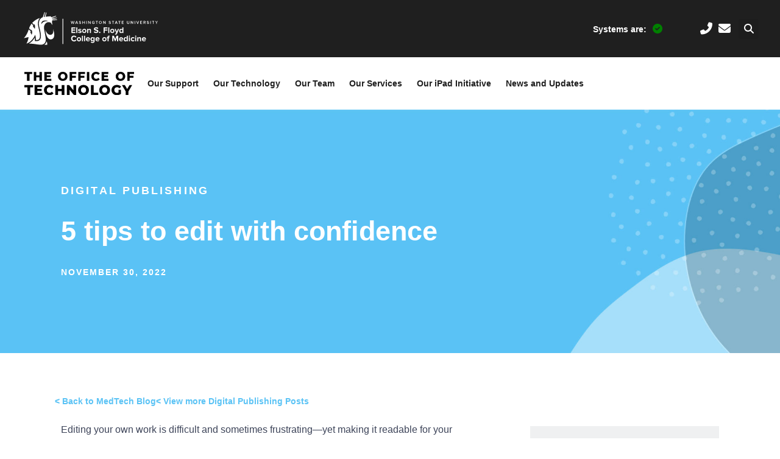

--- FILE ---
content_type: text/html; charset=UTF-8
request_url: https://tech.medicine.wsu.edu/2022/11/30/5-tips-to-edit-with-confidence/
body_size: 29821
content:

<!DOCTYPE html>
<html dir="ltr" lang="en-US" prefix="og: https://ogp.me/ns#">
<head>
	<meta charset="UTF-8">
		<title>5 tips to edit with confidence</title>

		<!-- All in One SEO 4.9.1.1 - aioseo.com -->
	<meta name="description" content="Editing your work is difficult and sometimes frustrating. Making it readable for your audience is imperative" />
	<meta name="robots" content="max-image-preview:large" />
	<meta name="author" content="heather.jansen@wsu.edu"/>
	<link rel="canonical" href="https://tech.medicine.wsu.edu/2022/11/30/5-tips-to-edit-with-confidence/" />
	<meta name="generator" content="All in One SEO (AIOSEO) 4.9.1.1" />
		<meta property="og:locale" content="en_US" />
		<meta property="og:site_name" content="MedTech" />
		<meta property="og:type" content="article" />
		<meta property="og:title" content="5 tips to edit with confidence" />
		<meta property="og:description" content="Editing your work is difficult and sometimes frustrating. Making it readable for your audience is imperative" />
		<meta property="og:url" content="https://tech.medicine.wsu.edu/2022/11/30/5-tips-to-edit-with-confidence/" />
		<meta property="og:image" content="https://tech.medicine.wsu.edu/wp-content/uploads/2020/06/The-Office-Of-Technology-Text-Logo-BLACK-MONTSERRAT.svg" />
		<meta property="og:image:secure_url" content="https://tech.medicine.wsu.edu/wp-content/uploads/2020/06/The-Office-Of-Technology-Text-Logo-BLACK-MONTSERRAT.svg" />
		<meta property="og:image:width" content="285" />
		<meta property="og:image:height" content="59" />
		<meta property="article:published_time" content="2022-11-30T19:28:18+00:00" />
		<meta property="article:modified_time" content="2022-11-30T20:28:21+00:00" />
		<meta name="twitter:card" content="summary" />
		<meta name="twitter:title" content="5 tips to edit with confidence" />
		<meta name="twitter:description" content="Editing your work is difficult and sometimes frustrating. Making it readable for your audience is imperative" />
		<meta name="twitter:image" content="https://tech.medicine.wsu.edu/wp-content/uploads/2020/06/The-Office-Of-Technology-Text-Logo-BLACK-MONTSERRAT.svg" />
		<script type="application/ld+json" class="aioseo-schema">
			{"@context":"https:\/\/schema.org","@graph":[{"@type":"BlogPosting","@id":"https:\/\/tech.medicine.wsu.edu\/2022\/11\/30\/5-tips-to-edit-with-confidence\/#blogposting","name":"5 tips to edit with confidence","headline":"5 tips to edit with confidence","author":{"@id":"https:\/\/tech.medicine.wsu.edu\/author\/heather-jansenwsu-edu\/#author"},"publisher":{"@id":"https:\/\/tech.medicine.wsu.edu\/#organization"},"image":{"@type":"ImageObject","url":"https:\/\/tech.medicine.wsu.edu\/wp-content\/uploads\/2020\/06\/The-Office-Of-Technology-Text-Logo-BLACK-MONTSERRAT.svg","@id":"https:\/\/tech.medicine.wsu.edu\/#articleImage","width":285,"height":59,"caption":"The Office Of Technology"},"datePublished":"2022-11-30T11:28:18-08:00","dateModified":"2022-11-30T12:28:21-08:00","inLanguage":"en-US","mainEntityOfPage":{"@id":"https:\/\/tech.medicine.wsu.edu\/2022\/11\/30\/5-tips-to-edit-with-confidence\/#webpage"},"isPartOf":{"@id":"https:\/\/tech.medicine.wsu.edu\/2022\/11\/30\/5-tips-to-edit-with-confidence\/#webpage"},"articleSection":"Digital Publishing, editing, proofreading"},{"@type":"BreadcrumbList","@id":"https:\/\/tech.medicine.wsu.edu\/2022\/11\/30\/5-tips-to-edit-with-confidence\/#breadcrumblist","itemListElement":[{"@type":"ListItem","@id":"https:\/\/tech.medicine.wsu.edu\/category\/digital-publishing\/#listItem","position":1,"name":"Digital Publishing","item":"https:\/\/tech.medicine.wsu.edu\/category\/digital-publishing\/","nextItem":{"@type":"ListItem","@id":"https:\/\/tech.medicine.wsu.edu\/2022\/11\/30\/5-tips-to-edit-with-confidence\/#listItem","name":"5 tips to edit with confidence"}},{"@type":"ListItem","@id":"https:\/\/tech.medicine.wsu.edu\/2022\/11\/30\/5-tips-to-edit-with-confidence\/#listItem","position":2,"name":"5 tips to edit with confidence","previousItem":{"@type":"ListItem","@id":"https:\/\/tech.medicine.wsu.edu\/category\/digital-publishing\/#listItem","name":"Digital Publishing"}}]},{"@type":"Organization","@id":"https:\/\/tech.medicine.wsu.edu\/#organization","name":"MedTech","url":"https:\/\/tech.medicine.wsu.edu\/","logo":{"@type":"ImageObject","url":"https:\/\/tech.medicine.wsu.edu\/wp-content\/uploads\/2020\/06\/The-Office-Of-Technology-Text-Logo-BLACK-MONTSERRAT.svg","@id":"https:\/\/tech.medicine.wsu.edu\/2022\/11\/30\/5-tips-to-edit-with-confidence\/#organizationLogo","width":285,"height":59,"caption":"The Office Of Technology"},"image":{"@id":"https:\/\/tech.medicine.wsu.edu\/2022\/11\/30\/5-tips-to-edit-with-confidence\/#organizationLogo"}},{"@type":"Person","@id":"https:\/\/tech.medicine.wsu.edu\/author\/heather-jansenwsu-edu\/#author","url":"https:\/\/tech.medicine.wsu.edu\/author\/heather-jansenwsu-edu\/","name":"heather.jansen@wsu.edu","image":{"@type":"ImageObject","@id":"https:\/\/tech.medicine.wsu.edu\/2022\/11\/30\/5-tips-to-edit-with-confidence\/#authorImage","url":"https:\/\/secure.gravatar.com\/avatar\/fae2a6635155452c2030c1fcea156406c8499f604262d99b258d3caa56d2593c?s=96&d=mm&r=g","width":96,"height":96,"caption":"heather.jansen@wsu.edu"}},{"@type":"WebPage","@id":"https:\/\/tech.medicine.wsu.edu\/2022\/11\/30\/5-tips-to-edit-with-confidence\/#webpage","url":"https:\/\/tech.medicine.wsu.edu\/2022\/11\/30\/5-tips-to-edit-with-confidence\/","name":"5 tips to edit with confidence","description":"Editing your work is difficult and sometimes frustrating. Making it readable for your audience is imperative","inLanguage":"en-US","isPartOf":{"@id":"https:\/\/tech.medicine.wsu.edu\/#website"},"breadcrumb":{"@id":"https:\/\/tech.medicine.wsu.edu\/2022\/11\/30\/5-tips-to-edit-with-confidence\/#breadcrumblist"},"author":{"@id":"https:\/\/tech.medicine.wsu.edu\/author\/heather-jansenwsu-edu\/#author"},"creator":{"@id":"https:\/\/tech.medicine.wsu.edu\/author\/heather-jansenwsu-edu\/#author"},"datePublished":"2022-11-30T11:28:18-08:00","dateModified":"2022-11-30T12:28:21-08:00"},{"@type":"WebSite","@id":"https:\/\/tech.medicine.wsu.edu\/#website","url":"https:\/\/tech.medicine.wsu.edu\/","name":"MedTech","inLanguage":"en-US","publisher":{"@id":"https:\/\/tech.medicine.wsu.edu\/#organization"}}]}
		</script>
		<!-- All in One SEO -->

<link rel="alternate" type="application/rss+xml" title="MedTech &raquo; Feed" href="https://tech.medicine.wsu.edu/feed/" />
<link rel="alternate" title="oEmbed (JSON)" type="application/json+oembed" href="https://tech.medicine.wsu.edu/wp-json/oembed/1.0/embed?url=https%3A%2F%2Ftech.medicine.wsu.edu%2F2022%2F11%2F30%2F5-tips-to-edit-with-confidence%2F" />
<link rel="alternate" title="oEmbed (XML)" type="text/xml+oembed" href="https://tech.medicine.wsu.edu/wp-json/oembed/1.0/embed?url=https%3A%2F%2Ftech.medicine.wsu.edu%2F2022%2F11%2F30%2F5-tips-to-edit-with-confidence%2F&#038;format=xml" />
<style id='wp-img-auto-sizes-contain-inline-css'>
img:is([sizes=auto i],[sizes^="auto," i]){contain-intrinsic-size:3000px 1500px}
/*# sourceURL=wp-img-auto-sizes-contain-inline-css */
</style>
<link rel='stylesheet' id='mec-select2-style-css' href='https://tech.medicine.wsu.edu/wp-content/plugins/modern-events-calendar-lite/assets/packages/select2/select2.min.css?ver=7.28.0' media='all' />
<link rel='stylesheet' id='mec-font-icons-css' href='https://tech.medicine.wsu.edu/wp-content/plugins/modern-events-calendar-lite/assets/css/iconfonts.css?ver=7.28.0' media='all' />
<link rel='stylesheet' id='mec-frontend-style-css' href='https://tech.medicine.wsu.edu/wp-content/plugins/modern-events-calendar-lite/assets/css/frontend.min.css?ver=7.28.0' media='all' />
<link rel='stylesheet' id='mec-tooltip-style-css' href='https://tech.medicine.wsu.edu/wp-content/plugins/modern-events-calendar-lite/assets/packages/tooltip/tooltip.css?ver=7.28.0' media='all' />
<link rel='stylesheet' id='mec-tooltip-shadow-style-css' href='https://tech.medicine.wsu.edu/wp-content/plugins/modern-events-calendar-lite/assets/packages/tooltip/tooltipster-sideTip-shadow.min.css?ver=7.28.0' media='all' />
<link rel='stylesheet' id='featherlight-css' href='https://tech.medicine.wsu.edu/wp-content/plugins/modern-events-calendar-lite/assets/packages/featherlight/featherlight.css?ver=7.28.0' media='all' />
<link rel='stylesheet' id='mec-lity-style-css' href='https://tech.medicine.wsu.edu/wp-content/plugins/modern-events-calendar-lite/assets/packages/lity/lity.min.css?ver=7.28.0' media='all' />
<link rel='stylesheet' id='mec-general-calendar-style-css' href='https://tech.medicine.wsu.edu/wp-content/plugins/modern-events-calendar-lite/assets/css/mec-general-calendar.css?ver=7.28.0' media='all' />
<link rel='stylesheet' id='premium-addons-css' href='https://tech.medicine.wsu.edu/wp-content/plugins/premium-addons-for-elementor/assets/frontend/min-css/premium-addons.min.css?ver=4.11.53' media='all' />
<style id='wp-emoji-styles-inline-css'>

	img.wp-smiley, img.emoji {
		display: inline !important;
		border: none !important;
		box-shadow: none !important;
		height: 1em !important;
		width: 1em !important;
		margin: 0 0.07em !important;
		vertical-align: -0.1em !important;
		background: none !important;
		padding: 0 !important;
	}
/*# sourceURL=wp-emoji-styles-inline-css */
</style>
<link rel='stylesheet' id='awsm-ead-public-css' href='https://tech.medicine.wsu.edu/wp-content/plugins/embed-any-document/css/embed-public.min.css?ver=2.7.12' media='all' />
<link rel='stylesheet' id='bb-tcs-editor-style-shared-css' href='https://tech.medicine.wsu.edu/wp-content/themes/hello-theme-child-master/editor-style-shared.css' media='all' />
<link rel='stylesheet' id='hello-elementor-css' href='https://tech.medicine.wsu.edu/wp-content/themes/hello-elementor/assets/css/reset.css?ver=3.4.5' media='all' />
<link rel='stylesheet' id='hello-elementor-theme-style-css' href='https://tech.medicine.wsu.edu/wp-content/themes/hello-elementor/assets/css/theme.css?ver=3.4.5' media='all' />
<link rel='stylesheet' id='hello-elementor-header-footer-css' href='https://tech.medicine.wsu.edu/wp-content/themes/hello-elementor/assets/css/header-footer.css?ver=3.4.5' media='all' />
<link rel='stylesheet' id='elementor-frontend-css' href='https://tech.medicine.wsu.edu/wp-content/plugins/elementor/assets/css/frontend.min.css?ver=3.33.3' media='all' />
<style id='elementor-frontend-inline-css'>
.elementor-kit-22{--e-global-color-primary:#4D4D4D;--e-global-color-secondary:#A60F2D;--e-global-color-text:#1F1F1F;--e-global-color-accent:#278BBC;--e-global-color-14866c86:#1F698D;--e-global-color-434d942:#1F1F1F;--e-global-color-62d3e94:#4D4D4D;--e-global-color-9be188e:#808080;--e-global-color-04a50f8:#A6A6A6;--e-global-color-34f9439:#CCCCCC;--e-global-color-6289b79:#EBEBEB;--e-global-color-802db14:#FFFFFF;--e-global-color-aef2b77:#5BC3F5;--e-global-color-ad32ffc:#2890C2;--e-global-color-66153f1:#002D61;--e-global-color-427a0e5:#1A477B;--e-global-color-a4dda0a:#FAFAFA;--e-global-color-20a7ad1:#FAFAFA;--e-global-color-29df834:#D375A0;--e-global-color-36264f4:#F3E700;--e-global-color-49c6a3f:#DD991C;--e-global-typography-primary-font-family:"Montserrat";--e-global-typography-primary-font-weight:700;--e-global-typography-secondary-font-family:"Montserrat";--e-global-typography-secondary-font-weight:600;--e-global-typography-text-font-family:"Montserrat";--e-global-typography-text-font-weight:400;--e-global-typography-accent-font-family:"Montserrat";--e-global-typography-accent-font-weight:400;--e-global-typography-accent-font-style:italic;color:var( --e-global-color-text );font-family:"Montserrat", Sans-serif;font-size:14px;font-weight:400;line-height:28px;}.elementor-kit-22 button,.elementor-kit-22 input[type="button"],.elementor-kit-22 input[type="submit"],.elementor-kit-22 .elementor-button{background-color:#278BBC;font-family:var( --e-global-typography-primary-font-family ), Sans-serif;font-weight:var( --e-global-typography-primary-font-weight );color:var( --e-global-color-802db14 );border-radius:7px 7px 7px 7px;padding:18px 48px 18px 48px;}.elementor-kit-22 button:hover,.elementor-kit-22 button:focus,.elementor-kit-22 input[type="button"]:hover,.elementor-kit-22 input[type="button"]:focus,.elementor-kit-22 input[type="submit"]:hover,.elementor-kit-22 input[type="submit"]:focus,.elementor-kit-22 .elementor-button:hover,.elementor-kit-22 .elementor-button:focus{background-color:#1F698D;color:var( --e-global-color-802db14 );}.elementor-kit-22 e-page-transition{background-color:#FFBC7D;}.elementor-kit-22 p{margin-block-end:28px;}.elementor-kit-22 a{color:var( --e-global-color-aef2b77 );font-family:"Montserrat", Sans-serif;font-weight:600;text-decoration:none;}.elementor-kit-22 a:hover{color:var( --e-global-color-ad32ffc );}.elementor-kit-22 h1{color:var( --e-global-color-text );font-family:"Montserrat", Sans-serif;font-size:45px;font-weight:700;line-height:58px;}.elementor-kit-22 h2{color:#222222;font-family:"Montserrat", Sans-serif;font-size:18px;font-weight:bold;text-transform:uppercase;line-height:28px;letter-spacing:4px;}.elementor-kit-22 h3{color:var( --e-global-color-primary );font-family:"Montserrat", Sans-serif;font-size:22px;font-weight:600;line-height:24px;}.elementor-kit-22 h4{color:var( --e-global-color-primary );font-family:var( --e-global-typography-text-font-family ), Sans-serif;font-weight:var( --e-global-typography-text-font-weight );}.elementor-kit-22 h5{color:var( --e-global-color-primary );font-family:var( --e-global-typography-accent-font-family ), Sans-serif;font-weight:var( --e-global-typography-accent-font-weight );font-style:var( --e-global-typography-accent-font-style );}.elementor-kit-22 h6{color:var( --e-global-color-text );font-family:var( --e-global-typography-primary-font-family ), Sans-serif;font-weight:var( --e-global-typography-primary-font-weight );}.elementor-kit-22 label{color:var( --e-global-color-62d3e94 );}.elementor-kit-22 input:not([type="button"]):not([type="submit"]),.elementor-kit-22 textarea,.elementor-kit-22 .elementor-field-textual{color:var( --e-global-color-62d3e94 );border-style:solid;border-width:2px 2px 2px 2px;border-color:var( --e-global-color-62d3e94 );border-radius:0px 0px 0px 0px;transition:0ms;}.elementor-kit-22 input:focus:not([type="button"]):not([type="submit"]),.elementor-kit-22 textarea:focus,.elementor-kit-22 .elementor-field-textual:focus{color:#5E6A71;border-style:solid;border-color:var( --e-global-color-accent );}.elementor-section.elementor-section-boxed > .elementor-container{max-width:1300px;}.e-con{--container-max-width:1300px;}.elementor-widget:not(:last-child){margin-block-end:24px;}.elementor-element{--widgets-spacing:24px 24px;--widgets-spacing-row:24px;--widgets-spacing-column:24px;}{}h1.entry-title{display:var(--page-title-display);}@media(max-width:1024px){.elementor-kit-22 p{margin-block-end:12px;}.elementor-section.elementor-section-boxed > .elementor-container{max-width:1024px;}.e-con{--container-max-width:1024px;}}@media(max-width:767px){.elementor-kit-22 p{margin-block-end:12px;}.elementor-kit-22 h1{font-size:35px;line-height:41px;}.elementor-section.elementor-section-boxed > .elementor-container{max-width:767px;}.e-con{--container-max-width:767px;}}/* Start custom CSS */h3.elementor-heading-title {
    padding-top: 32px;
}

h4.elementor-heading-title, h5.elementor-heading-title, h6.elementor-heading-title {
    padding-top: 24px;
}/* End custom CSS */
.elementor-41316 .elementor-element.elementor-element-6b30ed5 > .elementor-widget-container{padding:0px 0px -0px 0px;}.elementor-41316 .elementor-element.elementor-element-6b30ed5{font-family:"montserrat", Sans-serif;font-size:18px;font-weight:700;text-transform:uppercase;letter-spacing:2px;color:var( --e-global-color-accent );}.elementor-41316 .elementor-element.elementor-element-7a14c27 > .elementor-widget-container{margin:-20px 0px 0px 0px;}.elementor-41316 .elementor-element.elementor-element-cf5f4a3{--spacer-size:16px;}.elementor-41316 .elementor-element.elementor-element-4d11cf8{font-family:"montserrat", Sans-serif;font-size:58px;font-weight:900;text-transform:uppercase;letter-spacing:2px;color:var( --e-global-color-accent );}.elementor-41316 .elementor-element.elementor-element-5c1889f{font-family:"montserrat", Sans-serif;font-size:24px;font-weight:900;text-transform:uppercase;letter-spacing:2px;color:var( --e-global-color-primary );}.elementor-41316 .elementor-element.elementor-element-c1638c4{--spacer-size:16px;}.elementor-41316 .elementor-element.elementor-element-0dd4a9f .elementor-icon-wrapper{text-align:center;}.elementor-41316 .elementor-element.elementor-element-0dd4a9f.elementor-view-stacked .elementor-icon{background-color:var( --e-global-color-36264f4 );}.elementor-41316 .elementor-element.elementor-element-0dd4a9f.elementor-view-framed .elementor-icon, .elementor-41316 .elementor-element.elementor-element-0dd4a9f.elementor-view-default .elementor-icon{color:var( --e-global-color-36264f4 );border-color:var( --e-global-color-36264f4 );}.elementor-41316 .elementor-element.elementor-element-0dd4a9f.elementor-view-framed .elementor-icon, .elementor-41316 .elementor-element.elementor-element-0dd4a9f.elementor-view-default .elementor-icon svg{fill:var( --e-global-color-36264f4 );}.elementor-41316 .elementor-element.elementor-element-819bb07 > .elementor-widget-container{background-color:var( --e-global-color-66153f1 );padding:14px 14px 14px 14px;}.elementor-41316 .elementor-element.elementor-element-819bb07 .elementor-icon-box-wrapper{align-items:center;}.elementor-41316 .elementor-element.elementor-element-819bb07{--icon-box-icon-margin:15px;}.elementor-41316 .elementor-element.elementor-element-819bb07 .elementor-icon-box-title{margin-block-end:0px;color:var( --e-global-color-802db14 );}.elementor-41316 .elementor-element.elementor-element-819bb07.elementor-view-stacked .elementor-icon{background-color:var( --e-global-color-aef2b77 );}.elementor-41316 .elementor-element.elementor-element-819bb07.elementor-view-framed .elementor-icon, .elementor-41316 .elementor-element.elementor-element-819bb07.elementor-view-default .elementor-icon{fill:var( --e-global-color-aef2b77 );color:var( --e-global-color-aef2b77 );border-color:var( --e-global-color-aef2b77 );}.elementor-41316 .elementor-element.elementor-element-819bb07 .elementor-icon{font-size:36px;}.elementor-41316 .elementor-element.elementor-element-819bb07 .elementor-icon-box-description{color:var( --e-global-color-802db14 );}
.elementor-535 .elementor-element.elementor-element-4a7892f:not(.elementor-motion-effects-element-type-background), .elementor-535 .elementor-element.elementor-element-4a7892f > .elementor-motion-effects-container > .elementor-motion-effects-layer{background-color:var( --e-global-color-text );}.elementor-535 .elementor-element.elementor-element-4a7892f{transition:background 0.3s, border 0.3s, border-radius 0.3s, box-shadow 0.3s;margin-top:0px;margin-bottom:0px;padding:20px 40px 20px 39px;}.elementor-535 .elementor-element.elementor-element-4a7892f > .elementor-background-overlay{transition:background 0.3s, border-radius 0.3s, opacity 0.3s;}.elementor-535 .elementor-element.elementor-element-b383919 > .elementor-container{max-width:1300px;}.elementor-535 .elementor-element.elementor-element-b383919{margin-top:0px;margin-bottom:0px;padding:0px 0px 0px 0px;}.elementor-535 .elementor-element.elementor-element-58a5648 > .elementor-element-populated{padding:0px 0px 0px 0px;}.elementor-535 .elementor-element.elementor-element-9692c58{text-align:left;}.elementor-535 .elementor-element.elementor-element-9692c58 img{width:220px;}.elementor-535 .elementor-element.elementor-element-2e163ec > .elementor-element-populated{padding:0px 0px 0px 0px;}.elementor-bc-flex-widget .elementor-535 .elementor-element.elementor-element-ab4761f.elementor-column .elementor-widget-wrap{align-items:center;}.elementor-535 .elementor-element.elementor-element-ab4761f.elementor-column.elementor-element[data-element_type="column"] > .elementor-widget-wrap.elementor-element-populated{align-content:center;align-items:center;}.elementor-535 .elementor-element.elementor-element-ab4761f > .elementor-element-populated{padding:0px 0px 0px 0px;}.elementor-535 .elementor-element.elementor-element-7508ec7 > .elementor-container > .elementor-column > .elementor-widget-wrap{align-content:center;align-items:center;}.elementor-535 .elementor-element.elementor-element-7508ec7{margin-top:0px;margin-bottom:0px;}.elementor-535 .elementor-element.elementor-element-2fca7da{text-align:right;}.elementor-535 .elementor-element.elementor-element-4712cf0 > .elementor-element-populated{margin:0px 0px 0px 0px;--e-column-margin-right:0px;--e-column-margin-left:0px;padding:0px 0px 0px 0px;}.elementor-535 .elementor-element.elementor-element-b8278be > .elementor-widget-container{margin:0px 8px 0px 0px;}.elementor-535 .elementor-element.elementor-element-b8278be .elementor-icon-list-items:not(.elementor-inline-items) .elementor-icon-list-item:not(:last-child){padding-block-end:calc(8px/2);}.elementor-535 .elementor-element.elementor-element-b8278be .elementor-icon-list-items:not(.elementor-inline-items) .elementor-icon-list-item:not(:first-child){margin-block-start:calc(8px/2);}.elementor-535 .elementor-element.elementor-element-b8278be .elementor-icon-list-items.elementor-inline-items .elementor-icon-list-item{margin-inline:calc(8px/2);}.elementor-535 .elementor-element.elementor-element-b8278be .elementor-icon-list-items.elementor-inline-items{margin-inline:calc(-8px/2);}.elementor-535 .elementor-element.elementor-element-b8278be .elementor-icon-list-items.elementor-inline-items .elementor-icon-list-item:after{inset-inline-end:calc(-8px/2);}.elementor-535 .elementor-element.elementor-element-b8278be .elementor-icon-list-icon i{color:var( --e-global-color-802db14 );transition:color 0.3s;}.elementor-535 .elementor-element.elementor-element-b8278be .elementor-icon-list-icon svg{fill:var( --e-global-color-802db14 );transition:fill 0.3s;}.elementor-535 .elementor-element.elementor-element-b8278be{--e-icon-list-icon-size:20px;--e-icon-list-icon-align:right;--e-icon-list-icon-margin:0 0 0 calc(var(--e-icon-list-icon-size, 1em) * 0.25);--icon-vertical-offset:0px;}.elementor-535 .elementor-element.elementor-element-b8278be .elementor-icon-list-item > .elementor-icon-list-text, .elementor-535 .elementor-element.elementor-element-b8278be .elementor-icon-list-item > a{font-size:0px;}.elementor-535 .elementor-element.elementor-element-b8278be .elementor-icon-list-text{transition:color 0.3s;}.elementor-535 .elementor-element.elementor-element-5bb6a14 > .elementor-element-populated{margin:0px 0px 0px 0px;--e-column-margin-right:0px;--e-column-margin-left:0px;padding:0px 0px 0px 0px;}.elementor-535 .elementor-element.elementor-element-6eeb591 > .elementor-widget-container{background-color:transparent;background-image:linear-gradient(180deg, #02010100 0%, #F2295B00 100%);}.elementor-535 .elementor-element.elementor-element-6eeb591 .elementor-search-form{text-align:left;}.elementor-535 .elementor-element.elementor-element-6eeb591 .elementor-search-form__toggle{--e-search-form-toggle-size:33px;--e-search-form-toggle-color:var( --e-global-color-802db14 );}.elementor-535 .elementor-element.elementor-element-6eeb591 input[type="search"].elementor-search-form__input{font-family:var( --e-global-typography-primary-font-family ), Sans-serif;font-weight:var( --e-global-typography-primary-font-weight );}.elementor-535 .elementor-element.elementor-element-6eeb591 .elementor-search-form__input,
					.elementor-535 .elementor-element.elementor-element-6eeb591 .elementor-search-form__icon,
					.elementor-535 .elementor-element.elementor-element-6eeb591 .elementor-lightbox .dialog-lightbox-close-button,
					.elementor-535 .elementor-element.elementor-element-6eeb591 .elementor-lightbox .dialog-lightbox-close-button:hover,
					.elementor-535 .elementor-element.elementor-element-6eeb591.elementor-search-form--skin-full_screen input[type="search"].elementor-search-form__input{color:var( --e-global-color-802db14 );fill:var( --e-global-color-802db14 );}.elementor-535 .elementor-element.elementor-element-6eeb591:not(.elementor-search-form--skin-full_screen) .elementor-search-form__container{border-color:var( --e-global-color-802db14 );border-width:0px 0px 1px 0px;border-radius:0px;}.elementor-535 .elementor-element.elementor-element-6eeb591.elementor-search-form--skin-full_screen input[type="search"].elementor-search-form__input{border-color:var( --e-global-color-802db14 );border-width:0px 0px 1px 0px;border-radius:0px;}.elementor-535 .elementor-element.elementor-element-467b6735 > .elementor-container > .elementor-column > .elementor-widget-wrap{align-content:center;align-items:center;}.elementor-535 .elementor-element.elementor-element-467b6735{box-shadow:0px 9px 3px -6px rgba(0, 0, 0, 0.095);margin-top:0px;margin-bottom:0px;padding:20px 40px 20px 40px;}.elementor-bc-flex-widget .elementor-535 .elementor-element.elementor-element-f8283ae.elementor-column .elementor-widget-wrap{align-items:center;}.elementor-535 .elementor-element.elementor-element-f8283ae.elementor-column.elementor-element[data-element_type="column"] > .elementor-widget-wrap.elementor-element-populated{align-content:center;align-items:center;}.elementor-535 .elementor-element.elementor-element-f8283ae > .elementor-element-populated{margin:0px 0px 0px 0px;--e-column-margin-right:0px;--e-column-margin-left:0px;padding:0px 0px 0px 0px;}.elementor-535 .elementor-element.elementor-element-db0e086 > .elementor-container{max-width:1300px;}.elementor-535 .elementor-element.elementor-element-db0e086{margin-top:0px;margin-bottom:0px;padding:0em 0em 0em 0em;}.elementor-bc-flex-widget .elementor-535 .elementor-element.elementor-element-3c9119b.elementor-column .elementor-widget-wrap{align-items:center;}.elementor-535 .elementor-element.elementor-element-3c9119b.elementor-column.elementor-element[data-element_type="column"] > .elementor-widget-wrap.elementor-element-populated{align-content:center;align-items:center;}.elementor-535 .elementor-element.elementor-element-3c9119b > .elementor-element-populated{padding:0px 0px 0px 0px;}.elementor-535 .elementor-element.elementor-element-52687c6{text-align:left;}.elementor-535 .elementor-element.elementor-element-52687c6 img{width:300px;}.elementor-bc-flex-widget .elementor-535 .elementor-element.elementor-element-ce448fb.elementor-column .elementor-widget-wrap{align-items:center;}.elementor-535 .elementor-element.elementor-element-ce448fb.elementor-column.elementor-element[data-element_type="column"] > .elementor-widget-wrap.elementor-element-populated{align-content:center;align-items:center;}.elementor-535 .elementor-element.elementor-element-ce448fb > .elementor-element-populated{padding:0px 0px 0px 0px;}.elementor-535 .elementor-element.elementor-element-4c92f1dd > .elementor-widget-container{padding:0px 0px 0px 10px;}.elementor-535 .elementor-element.elementor-element-4c92f1dd .elementor-menu-toggle{margin-left:auto;background-color:var( --e-global-color-text );}.elementor-535 .elementor-element.elementor-element-4c92f1dd .elementor-nav-menu--main .elementor-item{color:var( --e-global-color-text );fill:var( --e-global-color-text );padding-left:12px;padding-right:12px;}.elementor-535 .elementor-element.elementor-element-4c92f1dd{--e-nav-menu-horizontal-menu-item-margin:calc( 0px / 2 );}.elementor-535 .elementor-element.elementor-element-4c92f1dd .elementor-nav-menu--main:not(.elementor-nav-menu--layout-horizontal) .elementor-nav-menu > li:not(:last-child){margin-bottom:0px;}.elementor-535 .elementor-element.elementor-element-4c92f1dd .elementor-nav-menu--dropdown a, .elementor-535 .elementor-element.elementor-element-4c92f1dd .elementor-menu-toggle{color:var( --e-global-color-text );fill:var( --e-global-color-text );}.elementor-535 .elementor-element.elementor-element-4c92f1dd .elementor-nav-menu--dropdown{background-color:var( --e-global-color-802db14 );border-style:solid;border-width:2px 2px 2px 2px;border-radius:0px 0px 0px 0px;}.elementor-535 .elementor-element.elementor-element-4c92f1dd .elementor-nav-menu--dropdown a:hover,
					.elementor-535 .elementor-element.elementor-element-4c92f1dd .elementor-nav-menu--dropdown a:focus,
					.elementor-535 .elementor-element.elementor-element-4c92f1dd .elementor-nav-menu--dropdown a.elementor-item-active,
					.elementor-535 .elementor-element.elementor-element-4c92f1dd .elementor-nav-menu--dropdown a.highlighted,
					.elementor-535 .elementor-element.elementor-element-4c92f1dd .elementor-menu-toggle:hover,
					.elementor-535 .elementor-element.elementor-element-4c92f1dd .elementor-menu-toggle:focus{color:var( --e-global-color-accent );}.elementor-535 .elementor-element.elementor-element-4c92f1dd .elementor-nav-menu--dropdown a:hover,
					.elementor-535 .elementor-element.elementor-element-4c92f1dd .elementor-nav-menu--dropdown a:focus,
					.elementor-535 .elementor-element.elementor-element-4c92f1dd .elementor-nav-menu--dropdown a.elementor-item-active,
					.elementor-535 .elementor-element.elementor-element-4c92f1dd .elementor-nav-menu--dropdown a.highlighted{background-color:var( --e-global-color-6289b79 );}.elementor-535 .elementor-element.elementor-element-4c92f1dd .elementor-nav-menu--dropdown .elementor-item, .elementor-535 .elementor-element.elementor-element-4c92f1dd .elementor-nav-menu--dropdown  .elementor-sub-item{font-family:var( --e-global-typography-primary-font-family ), Sans-serif;font-weight:var( --e-global-typography-primary-font-weight );}.elementor-535 .elementor-element.elementor-element-4c92f1dd .elementor-nav-menu--dropdown li:first-child a{border-top-left-radius:0px;border-top-right-radius:0px;}.elementor-535 .elementor-element.elementor-element-4c92f1dd .elementor-nav-menu--dropdown li:last-child a{border-bottom-right-radius:0px;border-bottom-left-radius:0px;}.elementor-535 .elementor-element.elementor-element-4c92f1dd .elementor-nav-menu--dropdown a{padding-left:15px;padding-right:15px;padding-top:15px;padding-bottom:15px;}.elementor-535 .elementor-element.elementor-element-4c92f1dd .elementor-nav-menu--dropdown li:not(:last-child){border-style:solid;border-color:var( --e-global-color-text );border-bottom-width:2px;}.elementor-535 .elementor-element.elementor-element-4c92f1dd .elementor-nav-menu--main > .elementor-nav-menu > li > .elementor-nav-menu--dropdown, .elementor-535 .elementor-element.elementor-element-4c92f1dd .elementor-nav-menu__container.elementor-nav-menu--dropdown{margin-top:0px !important;}.elementor-535 .elementor-element.elementor-element-4c92f1dd div.elementor-menu-toggle{color:var( --e-global-color-802db14 );}.elementor-535 .elementor-element.elementor-element-4c92f1dd div.elementor-menu-toggle svg{fill:var( --e-global-color-802db14 );}.elementor-theme-builder-content-area{height:400px;}.elementor-location-header:before, .elementor-location-footer:before{content:"";display:table;clear:both;}@media(min-width:768px){.elementor-535 .elementor-element.elementor-element-cf59f22{width:49.147%;}.elementor-535 .elementor-element.elementor-element-4712cf0{width:41.622%;}.elementor-535 .elementor-element.elementor-element-5bb6a14{width:8.772%;}.elementor-535 .elementor-element.elementor-element-3c9119b{width:15%;}.elementor-535 .elementor-element.elementor-element-ce448fb{width:85%;}}@media(max-width:1024px){.elementor-535 .elementor-element.elementor-element-4a7892f{padding:20px 20px 20px 20px;}.elementor-535 .elementor-element.elementor-element-4712cf0 > .elementor-element-populated{margin:0px 0px 0px 0px;--e-column-margin-right:0px;--e-column-margin-left:0px;padding:0px 0px 0px 0px;}.elementor-535 .elementor-element.elementor-element-b8278be .elementor-icon-list-items:not(.elementor-inline-items) .elementor-icon-list-item:not(:last-child){padding-block-end:calc(5px/2);}.elementor-535 .elementor-element.elementor-element-b8278be .elementor-icon-list-items:not(.elementor-inline-items) .elementor-icon-list-item:not(:first-child){margin-block-start:calc(5px/2);}.elementor-535 .elementor-element.elementor-element-b8278be .elementor-icon-list-items.elementor-inline-items .elementor-icon-list-item{margin-inline:calc(5px/2);}.elementor-535 .elementor-element.elementor-element-b8278be .elementor-icon-list-items.elementor-inline-items{margin-inline:calc(-5px/2);}.elementor-535 .elementor-element.elementor-element-b8278be .elementor-icon-list-items.elementor-inline-items .elementor-icon-list-item:after{inset-inline-end:calc(-5px/2);}.elementor-535 .elementor-element.elementor-element-5bb6a14 > .elementor-element-populated{margin:0px 0px 0px 0px;--e-column-margin-right:0px;--e-column-margin-left:0px;padding:0px 0px 0px 0px;}.elementor-535 .elementor-element.elementor-element-467b6735{padding:20px 10px 20px 10px;}.elementor-bc-flex-widget .elementor-535 .elementor-element.elementor-element-f8283ae.elementor-column .elementor-widget-wrap{align-items:center;}.elementor-535 .elementor-element.elementor-element-f8283ae.elementor-column.elementor-element[data-element_type="column"] > .elementor-widget-wrap.elementor-element-populated{align-content:center;align-items:center;}.elementor-535 .elementor-element.elementor-element-f8283ae.elementor-column > .elementor-widget-wrap{justify-content:flex-end;}.elementor-535 .elementor-element.elementor-element-db0e086{margin-top:0px;margin-bottom:0px;padding:0px 0px 0px 0px;}.elementor-535 .elementor-element.elementor-element-52687c6 img{width:196px;}.elementor-bc-flex-widget .elementor-535 .elementor-element.elementor-element-ce448fb.elementor-column .elementor-widget-wrap{align-items:center;}.elementor-535 .elementor-element.elementor-element-ce448fb.elementor-column.elementor-element[data-element_type="column"] > .elementor-widget-wrap.elementor-element-populated{align-content:center;align-items:center;}.elementor-535 .elementor-element.elementor-element-ce448fb.elementor-column > .elementor-widget-wrap{justify-content:flex-end;}.elementor-535 .elementor-element.elementor-element-4c92f1dd .elementor-nav-menu--main > .elementor-nav-menu > li > .elementor-nav-menu--dropdown, .elementor-535 .elementor-element.elementor-element-4c92f1dd .elementor-nav-menu__container.elementor-nav-menu--dropdown{margin-top:10px !important;}.elementor-535 .elementor-element.elementor-element-4c92f1dd .elementor-menu-toggle{border-radius:0px;}}@media(max-width:767px){.elementor-535 .elementor-element.elementor-element-58a5648{width:100%;}.elementor-bc-flex-widget .elementor-535 .elementor-element.elementor-element-58a5648.elementor-column .elementor-widget-wrap{align-items:center;}.elementor-535 .elementor-element.elementor-element-58a5648.elementor-column.elementor-element[data-element_type="column"] > .elementor-widget-wrap.elementor-element-populated{align-content:center;align-items:center;}.elementor-535 .elementor-element.elementor-element-58a5648 > .elementor-element-populated{margin:0px 0px 0px 0px;--e-column-margin-right:0px;--e-column-margin-left:0px;padding:0px 0px 0px 0px;}.elementor-535 .elementor-element.elementor-element-9692c58 > .elementor-widget-container{margin:0px 0px 16px 0px;}.elementor-535 .elementor-element.elementor-element-9692c58{text-align:center;}.elementor-535 .elementor-element.elementor-element-2e163ec > .elementor-element-populated{margin:0px 0px 0px 0px;--e-column-margin-right:0px;--e-column-margin-left:0px;padding:0px 0px 0px 0px;}.elementor-535 .elementor-element.elementor-element-5bec9d0 > .elementor-element-populated{margin:0px 0px 0px 0px;--e-column-margin-right:0px;--e-column-margin-left:0px;padding:0px 0px 0px 0px;}.elementor-535 .elementor-element.elementor-element-ab4761f{width:100%;}.elementor-bc-flex-widget .elementor-535 .elementor-element.elementor-element-ab4761f.elementor-column .elementor-widget-wrap{align-items:center;}.elementor-535 .elementor-element.elementor-element-ab4761f.elementor-column.elementor-element[data-element_type="column"] > .elementor-widget-wrap.elementor-element-populated{align-content:center;align-items:center;}.elementor-535 .elementor-element.elementor-element-7508ec7{margin-top:0px;margin-bottom:0px;padding:0px 0px 0px 0px;}.elementor-535 .elementor-element.elementor-element-cf59f22{width:50%;}.elementor-535 .elementor-element.elementor-element-cf59f22.elementor-column > .elementor-widget-wrap{justify-content:center;}.elementor-535 .elementor-element.elementor-element-cf59f22 > .elementor-element-populated{margin:0px 0px 0px 0px;--e-column-margin-right:0px;--e-column-margin-left:0px;padding:0px 0px 0px 0px;}.elementor-535 .elementor-element.elementor-element-2fca7da > .elementor-widget-container{margin:0px 0px 0px 0px;padding:0px 0px 0px 0px;}.elementor-535 .elementor-element.elementor-element-2fca7da{text-align:right;}.elementor-535 .elementor-element.elementor-element-4712cf0{width:20%;}.elementor-535 .elementor-element.elementor-element-4712cf0.elementor-column > .elementor-widget-wrap{justify-content:center;}.elementor-535 .elementor-element.elementor-element-4712cf0 > .elementor-element-populated{margin:0px 0px 0px 0px;--e-column-margin-right:0px;--e-column-margin-left:0px;padding:0px 0px 0px 0px;}.elementor-535 .elementor-element.elementor-element-b8278be > .elementor-widget-container{margin:0px 0px 0px 0px;padding:0px 0px 0px 0px;}.elementor-535 .elementor-element.elementor-element-b8278be{--e-icon-list-icon-size:16px;}.elementor-535 .elementor-element.elementor-element-5bb6a14{width:10%;}.elementor-535 .elementor-element.elementor-element-5bb6a14.elementor-column > .elementor-widget-wrap{justify-content:center;}.elementor-535 .elementor-element.elementor-element-5bb6a14 > .elementor-element-populated{margin:0px 0px 0px 0px;--e-column-margin-right:0px;--e-column-margin-left:0px;padding:0px 0px 0px 0px;}.elementor-535 .elementor-element.elementor-element-467b6735{padding:0px 20px 0px 20px;}.elementor-bc-flex-widget .elementor-535 .elementor-element.elementor-element-f8283ae.elementor-column .elementor-widget-wrap{align-items:center;}.elementor-535 .elementor-element.elementor-element-f8283ae.elementor-column.elementor-element[data-element_type="column"] > .elementor-widget-wrap.elementor-element-populated{align-content:center;align-items:center;}.elementor-535 .elementor-element.elementor-element-db0e086{padding:15px 0px 15px 00px;}.elementor-535 .elementor-element.elementor-element-3c9119b{width:50%;}.elementor-535 .elementor-element.elementor-element-ce448fb{width:50%;}.elementor-bc-flex-widget .elementor-535 .elementor-element.elementor-element-ce448fb.elementor-column .elementor-widget-wrap{align-items:center;}.elementor-535 .elementor-element.elementor-element-ce448fb.elementor-column.elementor-element[data-element_type="column"] > .elementor-widget-wrap.elementor-element-populated{align-content:center;align-items:center;}.elementor-535 .elementor-element.elementor-element-ce448fb.elementor-column > .elementor-widget-wrap{justify-content:flex-end;}.elementor-535 .elementor-element.elementor-element-4c92f1dd .elementor-nav-menu--main > .elementor-nav-menu > li > .elementor-nav-menu--dropdown, .elementor-535 .elementor-element.elementor-element-4c92f1dd .elementor-nav-menu__container.elementor-nav-menu--dropdown{margin-top:10px !important;}}@media(max-width:1024px) and (min-width:768px){.elementor-535 .elementor-element.elementor-element-5bec9d0{width:5%;}.elementor-535 .elementor-element.elementor-element-ab4761f{width:45%;}.elementor-535 .elementor-element.elementor-element-cf59f22{width:66%;}.elementor-535 .elementor-element.elementor-element-4712cf0{width:23%;}.elementor-535 .elementor-element.elementor-element-5bb6a14{width:9%;}.elementor-535 .elementor-element.elementor-element-3c9119b{width:50%;}.elementor-535 .elementor-element.elementor-element-ce448fb{width:50%;}}/* Start custom CSS for icon-list, class: .elementor-element-b8278be */.fas {
    font-size: 16px; 
}/* End custom CSS */
/* Start custom CSS for search-form, class: .elementor-element-6eeb591 */#main-nav-search-form .elementor-search-form__toggle i:before { 
    font-size: 16px;
}/* End custom CSS */
.elementor-2097 .elementor-element.elementor-element-5a05b39d:not(.elementor-motion-effects-element-type-background), .elementor-2097 .elementor-element.elementor-element-5a05b39d > .elementor-motion-effects-container > .elementor-motion-effects-layer{background-color:var( --e-global-color-text );}.elementor-2097 .elementor-element.elementor-element-5a05b39d{transition:background 0.3s, border 0.3s, border-radius 0.3s, box-shadow 0.3s;margin-top:0px;margin-bottom:0px;padding:80px 48px 40px 48px;}.elementor-2097 .elementor-element.elementor-element-5a05b39d > .elementor-background-overlay{transition:background 0.3s, border-radius 0.3s, opacity 0.3s;}.elementor-2097 .elementor-element.elementor-element-1e3a85c > .elementor-element-populated{padding:0px 0px 0px 0px;}.elementor-2097 .elementor-element.elementor-element-6c108cb9{padding:0px 0px 0px 0px;}.elementor-2097 .elementor-element.elementor-element-1383121f > .elementor-element-populated{margin:0px 16px 0px 0px;--e-column-margin-right:16px;--e-column-margin-left:0px;}.elementor-2097 .elementor-element.elementor-element-8d94211{text-align:left;}.elementor-2097 .elementor-element.elementor-element-8d94211 img{width:195px;}.elementor-2097 .elementor-element.elementor-element-14e300c8 > .elementor-widget-container{margin:-20px 0px 0px 0px;padding:0px 0px 0px 0px;}.elementor-2097 .elementor-element.elementor-element-14e300c8 .elementor-icon-list-icon i{color:var( --e-global-color-802db14 );transition:color 0.3s;}.elementor-2097 .elementor-element.elementor-element-14e300c8 .elementor-icon-list-icon svg{fill:var( --e-global-color-802db14 );transition:fill 0.3s;}.elementor-2097 .elementor-element.elementor-element-14e300c8{--e-icon-list-icon-size:14px;--icon-vertical-offset:0px;}.elementor-2097 .elementor-element.elementor-element-14e300c8 .elementor-icon-list-item > .elementor-icon-list-text, .elementor-2097 .elementor-element.elementor-element-14e300c8 .elementor-icon-list-item > a{font-size:10px;}.elementor-2097 .elementor-element.elementor-element-14e300c8 .elementor-icon-list-text{color:var( --e-global-color-802db14 );transition:color 0.3s;}.elementor-2097 .elementor-element.elementor-element-14e300c8 .elementor-icon-list-item:hover .elementor-icon-list-text{color:var( --e-global-color-6289b79 );}.elementor-2097 .elementor-element.elementor-element-681c203 .elementor-heading-title{font-weight:700;text-transform:uppercase;color:var( --e-global-color-802db14 );}.elementor-2097 .elementor-element.elementor-element-5b68fa4 > .elementor-widget-container{margin:-20px 0px 0px 0px;padding:0px 0px 0px 0px;}.elementor-2097 .elementor-element.elementor-element-5b68fa4 .elementor-icon-list-icon i{transition:color 0.3s;}.elementor-2097 .elementor-element.elementor-element-5b68fa4 .elementor-icon-list-icon svg{transition:fill 0.3s;}.elementor-2097 .elementor-element.elementor-element-5b68fa4{--e-icon-list-icon-size:14px;--icon-vertical-offset:0px;}.elementor-2097 .elementor-element.elementor-element-5b68fa4 .elementor-icon-list-item > .elementor-icon-list-text, .elementor-2097 .elementor-element.elementor-element-5b68fa4 .elementor-icon-list-item > a{font-size:10px;}.elementor-2097 .elementor-element.elementor-element-5b68fa4 .elementor-icon-list-text{color:var( --e-global-color-802db14 );transition:color 0.3s;}.elementor-2097 .elementor-element.elementor-element-5b68fa4 .elementor-icon-list-item:hover .elementor-icon-list-text{color:var( --e-global-color-6289b79 );}.elementor-2097 .elementor-element.elementor-element-490b4f6 .elementor-heading-title{font-weight:700;text-transform:uppercase;color:var( --e-global-color-802db14 );}.elementor-2097 .elementor-element.elementor-element-ffdcc6b > .elementor-widget-container{margin:-20px 0px 0px 0px;padding:0px 0px 0px 0px;}.elementor-2097 .elementor-element.elementor-element-ffdcc6b .elementor-icon-list-icon i{transition:color 0.3s;}.elementor-2097 .elementor-element.elementor-element-ffdcc6b .elementor-icon-list-icon svg{transition:fill 0.3s;}.elementor-2097 .elementor-element.elementor-element-ffdcc6b{--e-icon-list-icon-size:14px;--icon-vertical-offset:0px;}.elementor-2097 .elementor-element.elementor-element-ffdcc6b .elementor-icon-list-item > .elementor-icon-list-text, .elementor-2097 .elementor-element.elementor-element-ffdcc6b .elementor-icon-list-item > a{font-size:10px;}.elementor-2097 .elementor-element.elementor-element-ffdcc6b .elementor-icon-list-text{color:var( --e-global-color-802db14 );transition:color 0.3s;}.elementor-2097 .elementor-element.elementor-element-ffdcc6b .elementor-icon-list-item:hover .elementor-icon-list-text{color:var( --e-global-color-6289b79 );}.elementor-2097 .elementor-element.elementor-element-7c005e0 .elementor-heading-title{font-weight:700;text-transform:uppercase;color:var( --e-global-color-802db14 );}.elementor-2097 .elementor-element.elementor-element-3e98adf > .elementor-widget-container{margin:-20px 0px 0px 0px;padding:0px 0px 0px 0px;}.elementor-2097 .elementor-element.elementor-element-3e98adf .elementor-icon-list-icon i{transition:color 0.3s;}.elementor-2097 .elementor-element.elementor-element-3e98adf .elementor-icon-list-icon svg{transition:fill 0.3s;}.elementor-2097 .elementor-element.elementor-element-3e98adf{--e-icon-list-icon-size:14px;--icon-vertical-offset:0px;}.elementor-2097 .elementor-element.elementor-element-3e98adf .elementor-icon-list-item > .elementor-icon-list-text, .elementor-2097 .elementor-element.elementor-element-3e98adf .elementor-icon-list-item > a{font-size:10px;}.elementor-2097 .elementor-element.elementor-element-3e98adf .elementor-icon-list-text{color:var( --e-global-color-802db14 );transition:color 0.3s;}.elementor-2097 .elementor-element.elementor-element-3e98adf .elementor-icon-list-item:hover .elementor-icon-list-text{color:var( --e-global-color-6289b79 );}.elementor-2097 .elementor-element.elementor-element-699d708 .elementor-heading-title{font-weight:700;text-transform:uppercase;color:var( --e-global-color-802db14 );}.elementor-2097 .elementor-element.elementor-element-04e3199 .elementor-heading-title{font-weight:700;text-transform:uppercase;color:var( --e-global-color-802db14 );}.elementor-2097 .elementor-element.elementor-element-b52a3eb > .elementor-widget-container{margin:-20px 0px 0px 0px;padding:0px 0px 0px 0px;}.elementor-2097 .elementor-element.elementor-element-b52a3eb .elementor-icon-list-icon i{transition:color 0.3s;}.elementor-2097 .elementor-element.elementor-element-b52a3eb .elementor-icon-list-icon svg{transition:fill 0.3s;}.elementor-2097 .elementor-element.elementor-element-b52a3eb{--e-icon-list-icon-size:14px;--icon-vertical-offset:0px;}.elementor-2097 .elementor-element.elementor-element-b52a3eb .elementor-icon-list-item > .elementor-icon-list-text, .elementor-2097 .elementor-element.elementor-element-b52a3eb .elementor-icon-list-item > a{font-size:10px;}.elementor-2097 .elementor-element.elementor-element-b52a3eb .elementor-icon-list-text{color:var( --e-global-color-802db14 );transition:color 0.3s;}.elementor-2097 .elementor-element.elementor-element-b52a3eb .elementor-icon-list-item:hover .elementor-icon-list-text{color:var( --e-global-color-6289b79 );}.elementor-bc-flex-widget .elementor-2097 .elementor-element.elementor-element-b2fc96.elementor-column .elementor-widget-wrap{align-items:center;}.elementor-2097 .elementor-element.elementor-element-b2fc96.elementor-column.elementor-element[data-element_type="column"] > .elementor-widget-wrap.elementor-element-populated{align-content:center;align-items:center;}.elementor-2097 .elementor-element.elementor-element-1b2d9de5 .elementor-icon-list-items:not(.elementor-inline-items) .elementor-icon-list-item:not(:last-child){padding-block-end:calc(34px/2);}.elementor-2097 .elementor-element.elementor-element-1b2d9de5 .elementor-icon-list-items:not(.elementor-inline-items) .elementor-icon-list-item:not(:first-child){margin-block-start:calc(34px/2);}.elementor-2097 .elementor-element.elementor-element-1b2d9de5 .elementor-icon-list-items.elementor-inline-items .elementor-icon-list-item{margin-inline:calc(34px/2);}.elementor-2097 .elementor-element.elementor-element-1b2d9de5 .elementor-icon-list-items.elementor-inline-items{margin-inline:calc(-34px/2);}.elementor-2097 .elementor-element.elementor-element-1b2d9de5 .elementor-icon-list-items.elementor-inline-items .elementor-icon-list-item:after{inset-inline-end:calc(-34px/2);}.elementor-2097 .elementor-element.elementor-element-1b2d9de5 .elementor-icon-list-item:not(:last-child):after{content:"";border-color:#ddd;}.elementor-2097 .elementor-element.elementor-element-1b2d9de5 .elementor-icon-list-items:not(.elementor-inline-items) .elementor-icon-list-item:not(:last-child):after{border-block-start-style:solid;border-block-start-width:1px;}.elementor-2097 .elementor-element.elementor-element-1b2d9de5 .elementor-icon-list-items.elementor-inline-items .elementor-icon-list-item:not(:last-child):after{border-inline-start-style:solid;}.elementor-2097 .elementor-element.elementor-element-1b2d9de5 .elementor-inline-items .elementor-icon-list-item:not(:last-child):after{border-inline-start-width:1px;}.elementor-2097 .elementor-element.elementor-element-1b2d9de5 .elementor-icon-list-icon i{transition:color 0.3s;}.elementor-2097 .elementor-element.elementor-element-1b2d9de5 .elementor-icon-list-icon svg{transition:fill 0.3s;}.elementor-2097 .elementor-element.elementor-element-1b2d9de5{--e-icon-list-icon-size:14px;--icon-vertical-offset:0px;}.elementor-2097 .elementor-element.elementor-element-1b2d9de5 .elementor-icon-list-text{color:var( --e-global-color-802db14 );transition:color 0.3s;}.elementor-2097 .elementor-element.elementor-element-115f0be{font-size:10px;}.elementor-bc-flex-widget .elementor-2097 .elementor-element.elementor-element-5992184b.elementor-column .elementor-widget-wrap{align-items:center;}.elementor-2097 .elementor-element.elementor-element-5992184b.elementor-column.elementor-element[data-element_type="column"] > .elementor-widget-wrap.elementor-element-populated{align-content:center;align-items:center;}.elementor-2097 .elementor-element.elementor-element-78eee105{text-align:right;}.elementor-2097 .elementor-element.elementor-element-78eee105 .elementor-heading-title{font-size:13px;font-weight:300;color:#FFFFFF;}.elementor-theme-builder-content-area{height:400px;}.elementor-location-header:before, .elementor-location-footer:before{content:"";display:table;clear:both;}@media(min-width:768px){.elementor-2097 .elementor-element.elementor-element-1383121f{width:20%;}.elementor-2097 .elementor-element.elementor-element-224f526{width:20%;}.elementor-2097 .elementor-element.elementor-element-fe2dad0{width:20%;}.elementor-2097 .elementor-element.elementor-element-3edd967{width:20%;}.elementor-2097 .elementor-element.elementor-element-5ba4366{width:20%;}.elementor-2097 .elementor-element.elementor-element-b2fc96{width:45.965%;}.elementor-2097 .elementor-element.elementor-element-650dc108{width:20.324%;}}@media(max-width:767px){.elementor-2097 .elementor-element.elementor-element-5a05b39d{padding:40px 20px 40px 20px;}.elementor-2097 .elementor-element.elementor-element-6c108cb9{padding:0px 0px 40px 0px;}.elementor-2097 .elementor-element.elementor-element-8d94211{text-align:center;}.elementor-2097 .elementor-element.elementor-element-681c203 > .elementor-widget-container{margin:0px 0px 8px 0px;}.elementor-2097 .elementor-element.elementor-element-681c203{text-align:center;}.elementor-2097 .elementor-element.elementor-element-490b4f6 > .elementor-widget-container{margin:0px 0px 8px 0px;}.elementor-2097 .elementor-element.elementor-element-490b4f6{text-align:center;}.elementor-2097 .elementor-element.elementor-element-7c005e0 > .elementor-widget-container{margin:0px 0px 8px 0px;}.elementor-2097 .elementor-element.elementor-element-7c005e0{text-align:center;}.elementor-2097 .elementor-element.elementor-element-699d708 > .elementor-widget-container{margin:0px 0px 8px 0px;}.elementor-2097 .elementor-element.elementor-element-699d708{text-align:center;}.elementor-2097 .elementor-element.elementor-element-04e3199 > .elementor-widget-container{margin:0px 0px 8px 0px;}.elementor-2097 .elementor-element.elementor-element-04e3199{text-align:center;}.elementor-2097 .elementor-element.elementor-element-78eee105{text-align:center;}.elementor-2097 .elementor-element.elementor-element-78eee105 .elementor-heading-title{line-height:19px;}}/* Start custom CSS for section, class: .elementor-element-5a05b39d */.elementor-location-footer {
    color: #fff;
}/* End custom CSS */
.elementor-4808 .elementor-element.elementor-element-e278393{margin-top:0px;margin-bottom:0px;padding:0px 0px 0px 0px;}.elementor-4808 .elementor-element.elementor-element-b5e372f > .elementor-widget-container{margin:0px 0px 0px 0px;padding:0px 0px 0px 0px;}.elementor-4808 .elementor-element.elementor-element-5c026be9:not(.elementor-motion-effects-element-type-background), .elementor-4808 .elementor-element.elementor-element-5c026be9 > .elementor-motion-effects-container > .elementor-motion-effects-layer{background-image:url("https://tech.medicine.wsu.edu/wp-content/uploads/2021/07/light-blue-scaled.jpg");background-position:top right;background-size:cover;}.elementor-4808 .elementor-element.elementor-element-5c026be9 > .elementor-background-overlay{background-color:transparent;background-image:linear-gradient(180deg, var( --e-global-color-66153f1 ) 0%, var( --e-global-color-802db14 ) 100%);opacity:0.54;mix-blend-mode:multiply;transition:background 0.3s, border-radius 0.3s, opacity 0.3s;}.elementor-4808 .elementor-element.elementor-element-5c026be9 > .elementor-container{max-width:1100px;min-height:400px;}.elementor-4808 .elementor-element.elementor-element-5c026be9{transition:background 0.3s, border 0.3s, border-radius 0.3s, box-shadow 0.3s;}.elementor-4808 .elementor-element.elementor-element-a5e3f94 .elementor-icon-list-icon{width:14px;}.elementor-4808 .elementor-element.elementor-element-a5e3f94 .elementor-icon-list-icon i{font-size:14px;}.elementor-4808 .elementor-element.elementor-element-a5e3f94 .elementor-icon-list-icon svg{--e-icon-list-icon-size:14px;}.elementor-4808 .elementor-element.elementor-element-a5e3f94 .elementor-icon-list-text, .elementor-4808 .elementor-element.elementor-element-a5e3f94 .elementor-icon-list-text a{color:var( --e-global-color-802db14 );}.elementor-4808 .elementor-element.elementor-element-a5e3f94 .elementor-icon-list-item{font-family:"montserrat", Sans-serif;font-size:18px;font-weight:bold;text-transform:uppercase;letter-spacing:3.1px;}.elementor-4808 .elementor-element.elementor-element-20ce2e7 .elementor-heading-title{color:var( --e-global-color-802db14 );}.elementor-4808 .elementor-element.elementor-element-7f3ad49 .elementor-icon-list-icon{width:14px;}.elementor-4808 .elementor-element.elementor-element-7f3ad49 .elementor-icon-list-icon i{font-size:14px;}.elementor-4808 .elementor-element.elementor-element-7f3ad49 .elementor-icon-list-icon svg{--e-icon-list-icon-size:14px;}.elementor-4808 .elementor-element.elementor-element-7f3ad49 .elementor-icon-list-text, .elementor-4808 .elementor-element.elementor-element-7f3ad49 .elementor-icon-list-text a{color:var( --e-global-color-802db14 );}.elementor-4808 .elementor-element.elementor-element-7f3ad49 .elementor-icon-list-item{text-transform:uppercase;letter-spacing:2px;}.elementor-4808 .elementor-element.elementor-element-32d53d56 > .elementor-container{max-width:1100px;}.elementor-4808 .elementor-element.elementor-element-32d53d56{transition:background 0.3s, border 0.3s, border-radius 0.3s, box-shadow 0.3s;margin-top:0px;margin-bottom:80px;}.elementor-4808 .elementor-element.elementor-element-32d53d56 > .elementor-background-overlay{transition:background 0.3s, border-radius 0.3s, opacity 0.3s;}.elementor-4808 .elementor-element.elementor-element-3dc6c3a9 > .elementor-widget-wrap > .elementor-widget:not(.elementor-widget__width-auto):not(.elementor-widget__width-initial):not(:last-child):not(.elementor-absolute){margin-bottom:10px;}.elementor-4808 .elementor-element.elementor-element-3dc6c3a9 > .elementor-element-populated{margin:0px 0px 0px 0px;--e-column-margin-right:0px;--e-column-margin-left:0px;padding:0px 0px 0px 0px;}.elementor-4808 .elementor-element.elementor-element-39107d13 > .elementor-widget-container{margin:-80px 0px 0px 0px;}.elementor-4808 .elementor-element.elementor-element-39107d13 img{border-radius:0px 0px 0px 0px;box-shadow:0px 0px 20px 0px rgba(0,0,0,0.2);}.elementor-4808 .elementor-element.elementor-element-d1ab5e9 > .elementor-widget-container{margin:65px 0px 0px 0px;}.elementor-4808 .elementor-element.elementor-element-d1ab5e9 .elementor-icon-list-items:not(.elementor-inline-items) .elementor-icon-list-item:not(:last-child){padding-block-end:calc(12px/2);}.elementor-4808 .elementor-element.elementor-element-d1ab5e9 .elementor-icon-list-items:not(.elementor-inline-items) .elementor-icon-list-item:not(:first-child){margin-block-start:calc(12px/2);}.elementor-4808 .elementor-element.elementor-element-d1ab5e9 .elementor-icon-list-items.elementor-inline-items .elementor-icon-list-item{margin-inline:calc(12px/2);}.elementor-4808 .elementor-element.elementor-element-d1ab5e9 .elementor-icon-list-items.elementor-inline-items{margin-inline:calc(-12px/2);}.elementor-4808 .elementor-element.elementor-element-d1ab5e9 .elementor-icon-list-items.elementor-inline-items .elementor-icon-list-item:after{inset-inline-end:calc(-12px/2);}.elementor-4808 .elementor-element.elementor-element-d1ab5e9 .elementor-icon-list-icon i{transition:color 0.3s;}.elementor-4808 .elementor-element.elementor-element-d1ab5e9 .elementor-icon-list-icon svg{transition:fill 0.3s;}.elementor-4808 .elementor-element.elementor-element-d1ab5e9{--e-icon-list-icon-size:14px;--icon-vertical-offset:0px;}.elementor-4808 .elementor-element.elementor-element-d1ab5e9 .elementor-icon-list-item > .elementor-icon-list-text, .elementor-4808 .elementor-element.elementor-element-d1ab5e9 .elementor-icon-list-item > a{font-family:var( --e-global-typography-secondary-font-family ), Sans-serif;font-weight:var( --e-global-typography-secondary-font-weight );}.elementor-4808 .elementor-element.elementor-element-d1ab5e9 .elementor-icon-list-text{color:var( --e-global-color-aef2b77 );transition:color 0.3s;}.elementor-4808 .elementor-element.elementor-element-d1ab5e9 .elementor-icon-list-item:hover .elementor-icon-list-text{color:var( --e-global-color-ad32ffc );}.elementor-4808 .elementor-element.elementor-element-7e8f2311 > .elementor-widget-container{margin:0px 0px 0px 0px;}.elementor-4808 .elementor-element.elementor-element-7e8f2311{text-align:left;color:#3d4459;font-family:"Montserrat", Sans-serif;font-size:16px;line-height:1.6em;}.elementor-4808 .elementor-element.elementor-element-774a030a > .elementor-widget-container{padding:64px 0px 0px 0px;}.elementor-4808 .elementor-element.elementor-element-11a63b8 > .elementor-widget-container{padding:0px 20px 0px 20px;}.elementor-4808 .elementor-element.elementor-element-11a63b8 .ue_post_carousel_item{border-radius:0px;border-style:solid;border-width:1px 1px 1px 1px;border-color:var( --e-global-color-text );}.elementor-4808 .elementor-element.elementor-element-11a63b8 .uc_image_carousel_content{padding:16px 16px 16px 16px;background-color:var( --e-global-color-802db14 );min-height:180px;}.elementor-4808 .elementor-element.elementor-element-11a63b8 .ue_post_category a{color:var( --e-global-color-text );font-size:10px;text-transform:uppercase;line-height:12px;letter-spacing:1.1px;}.elementor-4808 .elementor-element.elementor-element-11a63b8 .ue_post_category{margin-top:0px;}.elementor-4808 .elementor-element.elementor-element-11a63b8 .ue_post_date{color:var( --e-global-color-primary );margin-top:0px;}.elementor-4808 .elementor-element.elementor-element-11a63b8 .uc_post_title{color:var( --e-global-color-text );font-family:"montserrat", Sans-serif;font-size:14px;font-weight:600;line-height:20px;margin-top:2px;}.elementor-4808 .elementor-element.elementor-element-11a63b8 .ue_post_intro{color:var( --e-global-color-text );font-family:var( --e-global-typography-text-font-family ), Sans-serif;font-weight:var( --e-global-typography-text-font-weight );margin-top:10px;}.elementor-4808 .elementor-element.elementor-element-11a63b8 .uc_more_btn{padding:0px 0px 0px 0px;border-radius:8px;color:var( --e-global-color-aef2b77 );margin-top:3px;}.elementor-4808 .elementor-element.elementor-element-11a63b8 .uc_more_btn:hover{color:var( --e-global-color-ad32ffc );}.elementor-4808 .elementor-element.elementor-element-11a63b8 .owl-dot{width:3px;height:3px;background-color:#c6c6c6;margin:0px 5px;}.elementor-4808 .elementor-element.elementor-element-11a63b8 .owl-dot.active{background-color:#000000;}.elementor-4808 .elementor-element.elementor-element-11a63b8 .owl-dots{margin-top:20px;}.elementor-4808 .elementor-element.elementor-element-11a63b8 .owl-carousel .owl-nav .owl-next,.elementor-4808 .elementor-element.elementor-element-11a63b8 .owl-carousel .owl-nav .owl-prev{top:207px;border-radius:4px;width:20px;height:20px;line-height:20px;font-size:24px;color:var( --e-global-color-accent );}.elementor-4808 .elementor-element.elementor-element-11a63b8 .owl-carousel .owl-nav .owl-next:hover,.elementor-4808 .elementor-element.elementor-element-11a63b8 .owl-carousel .owl-nav .owl-prev:hover{color:var( --e-global-color-14866c86 );}.elementor-4808 .elementor-element.elementor-element-3e086ad > .elementor-element-populated{padding:50px 0px 0px 0px;}.elementor-4808 .elementor-element.elementor-element-9d95afc:not(.elementor-motion-effects-element-type-background), .elementor-4808 .elementor-element.elementor-element-9d95afc > .elementor-motion-effects-container > .elementor-motion-effects-layer{background-color:var( --e-global-color-802db14 );}.elementor-4808 .elementor-element.elementor-element-9d95afc{transition:background 0.3s, border 0.3s, border-radius 0.3s, box-shadow 0.3s;margin-top:60px;margin-bottom:0px;padding:0px 0px 0px 0px;}.elementor-4808 .elementor-element.elementor-element-9d95afc > .elementor-background-overlay{transition:background 0.3s, border-radius 0.3s, opacity 0.3s;}.elementor-4808 .elementor-element.elementor-element-c28dae5 > .elementor-widget-container{margin:0px 0px 0px 0px;padding:0px 0px 0px 0px;}.elementor-4808 .elementor-element.elementor-element-595591dd > .elementor-widget-container{margin:0px 0px 10px 0px;}.elementor-4808 .elementor-element.elementor-element-595591dd{--grid-side-margin:6px;--grid-column-gap:6px;--grid-row-gap:0px;--grid-bottom-margin:0px;--e-share-buttons-primary-color:var( --e-global-color-802db14 );--e-share-buttons-secondary-color:var( --e-global-color-aef2b77 );}.elementor-4808 .elementor-element.elementor-element-595591dd .elementor-share-btn{font-size:calc(1px * 10);}.elementor-4808 .elementor-element.elementor-element-595591dd .elementor-share-btn__icon{--e-share-buttons-icon-size:2.5em;}.elementor-4808 .elementor-element.elementor-element-595591dd .elementor-share-btn:hover{--e-share-buttons-secondary-color:var( --e-global-color-ad32ffc );}.elementor-4808 .elementor-element.elementor-element-e4b83f0 > .elementor-widget-container{margin:0px 0px 0px 0px;padding:0px 0px 0px 0px;}.elementor-4808 .elementor-element.elementor-element-e4b83f0 .elementor-icon-list-icon i{color:var( --e-global-color-66153f1 );font-size:14px;}.elementor-4808 .elementor-element.elementor-element-e4b83f0 .elementor-icon-list-icon svg{fill:var( --e-global-color-66153f1 );--e-icon-list-icon-size:14px;}.elementor-4808 .elementor-element.elementor-element-e4b83f0 .elementor-icon-list-icon{width:14px;}body:not(.rtl) .elementor-4808 .elementor-element.elementor-element-e4b83f0 .elementor-icon-list-text{padding-left:0px;}body.rtl .elementor-4808 .elementor-element.elementor-element-e4b83f0 .elementor-icon-list-text{padding-right:0px;}.elementor-4808 .elementor-element.elementor-element-e4b83f0 .elementor-icon-list-text, .elementor-4808 .elementor-element.elementor-element-e4b83f0 .elementor-icon-list-text a{color:var( --e-global-color-66153f1 );}.elementor-4808 .elementor-element.elementor-element-e4b83f0 .elementor-icon-list-item{font-family:"montserrat", Sans-serif;font-weight:bold;text-transform:capitalize;}@media(min-width:768px){.elementor-4808 .elementor-element.elementor-element-3dc6c3a9{width:70%;}.elementor-4808 .elementor-element.elementor-element-3e086ad{width:29.955%;}}@media(max-width:1024px){.elementor-4808 .elementor-element.elementor-element-5c026be9 > .elementor-container{min-height:650px;}.elementor-4808 .elementor-element.elementor-element-5c026be9{padding:0% 5% 0% 5%;}.elementor-4808 .elementor-element.elementor-element-32d53d56{padding:0px 30px 0px 30px;} .elementor-4808 .elementor-element.elementor-element-595591dd{--grid-side-margin:6px;--grid-column-gap:6px;--grid-row-gap:0px;--grid-bottom-margin:0px;}}@media(max-width:767px){.elementor-4808 .elementor-element.elementor-element-5c026be9 > .elementor-container{min-height:500px;}.elementor-4808 .elementor-element.elementor-element-5c026be9{padding:10% 5% 0% 5%;}.elementor-4808 .elementor-element.elementor-element-32d53d56{padding:20px 20px 0px 20px;}.elementor-4808 .elementor-element.elementor-element-39107d13{text-align:center;}.elementor-4808 .elementor-element.elementor-element-774a030a{text-align:center;}.elementor-4808 .elementor-element.elementor-element-595591dd{--alignment:center;} .elementor-4808 .elementor-element.elementor-element-595591dd{--grid-side-margin:6px;--grid-column-gap:6px;--grid-row-gap:0px;--grid-bottom-margin:0px;}}/* Start custom CSS for ucaddon_uc_card_post_carousel, class: .elementor-element-11a63b8 */.owl-stage-outer {
    max-height: 220px;
}

.owl-prev,
.owl-next {
    position: relative;
}

.owl-prev:after,
.owl-next:after {
    position: absolute;
    font-size: 20px;
}

.owl-prev:after {
    content: 'Previous';
    margin-left: 10px;
}

.owl-next:after {
    content: 'Next';
    right: 100%;
    margin-right: 10px;
}/* End custom CSS */
/*# sourceURL=elementor-frontend-inline-css */
</style>
<link rel='stylesheet' id='widget-image-css' href='https://tech.medicine.wsu.edu/wp-content/plugins/elementor/assets/css/widget-image.min.css?ver=3.33.3' media='all' />
<link rel='stylesheet' id='widget-icon-list-css' href='https://tech.medicine.wsu.edu/wp-content/plugins/elementor/assets/css/widget-icon-list.min.css?ver=3.33.3' media='all' />
<link rel='stylesheet' id='widget-search-form-css' href='https://tech.medicine.wsu.edu/wp-content/plugins/elementor-pro/assets/css/widget-search-form.min.css?ver=3.33.2' media='all' />
<link rel='stylesheet' id='widget-nav-menu-css' href='https://tech.medicine.wsu.edu/wp-content/plugins/elementor-pro/assets/css/widget-nav-menu.min.css?ver=3.33.2' media='all' />
<link rel='stylesheet' id='widget-heading-css' href='https://tech.medicine.wsu.edu/wp-content/plugins/elementor/assets/css/widget-heading.min.css?ver=3.33.3' media='all' />
<link rel='stylesheet' id='widget-post-info-css' href='https://tech.medicine.wsu.edu/wp-content/plugins/elementor-pro/assets/css/widget-post-info.min.css?ver=3.33.2' media='all' />
<link rel='stylesheet' id='widget-share-buttons-css' href='https://tech.medicine.wsu.edu/wp-content/plugins/elementor-pro/assets/css/widget-share-buttons.min.css?ver=3.33.2' media='all' />
<link rel='stylesheet' id='e-apple-webkit-css' href='https://tech.medicine.wsu.edu/wp-content/plugins/elementor/assets/css/conditionals/apple-webkit.min.css?ver=3.33.3' media='all' />
<link rel='stylesheet' id='elementor-icons-css' href='https://tech.medicine.wsu.edu/wp-content/plugins/elementor/assets/lib/eicons/css/elementor-icons.min.css?ver=5.44.0' media='all' />
<link rel='stylesheet' id='filebird-elementor-frontend-css' href='https://tech.medicine.wsu.edu/wp-content/plugins/filebird-pro/includes/PageBuilders/Elementor/assets/css/frontend.css?ver=6.5.1' media='all' />
<link rel='stylesheet' id='font-awesome-5-all-css' href='https://tech.medicine.wsu.edu/wp-content/plugins/elementor/assets/lib/font-awesome/css/all.min.css?ver=4.11.53' media='all' />
<link rel='stylesheet' id='font-awesome-4-shim-css' href='https://tech.medicine.wsu.edu/wp-content/plugins/elementor/assets/lib/font-awesome/css/v4-shims.min.css?ver=3.33.3' media='all' />
<link rel='stylesheet' id='widget-spacer-css' href='https://tech.medicine.wsu.edu/wp-content/plugins/elementor/assets/css/widget-spacer.min.css?ver=3.33.3' media='all' />
<link rel='stylesheet' id='widget-icon-box-css' href='https://tech.medicine.wsu.edu/wp-content/plugins/elementor/assets/css/widget-icon-box.min.css?ver=3.33.3' media='all' />
<link rel='stylesheet' id='fluentform-elementor-widget-css' href='https://tech.medicine.wsu.edu/wp-content/plugins/fluentform/assets/css/fluent-forms-elementor-widget.css?ver=6.1.11' media='all' />
<link rel='stylesheet' id='style_login_widget-css' href='https://tech.medicine.wsu.edu/wp-content/plugins/miniorange-oauth-oidc-single-sign-on/resources/css/style_login_widget.css?ver=373976dbdf4ff251488c6bc1ad586fd0' media='all' />
<link rel='stylesheet' id='hello-elementor-child-style-css' href='https://tech.medicine.wsu.edu/wp-content/themes/hello-theme-child-master/style.css?ver=1.0.0' media='all' />
<link rel='stylesheet' id='eael-general-css' href='https://tech.medicine.wsu.edu/wp-content/plugins/essential-addons-for-elementor-lite/assets/front-end/css/view/general.min.css?ver=6.5.3' media='all' />
<link rel='stylesheet' id='ecs-styles-css' href='https://tech.medicine.wsu.edu/wp-content/plugins/ele-custom-skin/assets/css/ecs-style.css?ver=3.1.9' media='all' />
<link rel='stylesheet' id='elementor-gf-local-montserrat-css' href='https://tech.medicine.wsu.edu/wp-content/uploads/elementor/google-fonts/css/montserrat.css?ver=1751576616' media='all' />
<script src="https://tech.medicine.wsu.edu/wp-includes/js/jquery/jquery.min.js?ver=3.7.1" id="jquery-core-js"></script>
<script src="https://tech.medicine.wsu.edu/wp-includes/js/jquery/jquery-migrate.min.js?ver=3.4.1" id="jquery-migrate-js"></script>
<script id="BENrueeg_RUE-not_file_js-js-extra">
var BENrueeg_RUE_js_Params = {"is_field_name_removed":""};
//# sourceURL=BENrueeg_RUE-not_file_js-js-extra
</script>
<script src="https://tech.medicine.wsu.edu/wp-content/plugins/elementor/assets/lib/font-awesome/js/v4-shims.min.js?ver=3.33.3" id="font-awesome-4-shim-js"></script>
<script id="ecs_ajax_load-js-extra">
var ecs_ajax_params = {"ajaxurl":"https://tech.medicine.wsu.edu/wp-admin/admin-ajax.php","posts":"{\"page\":0,\"year\":2022,\"monthnum\":11,\"day\":30,\"name\":\"5-tips-to-edit-with-confidence\",\"error\":\"\",\"m\":\"\",\"p\":0,\"post_parent\":\"\",\"subpost\":\"\",\"subpost_id\":\"\",\"attachment\":\"\",\"attachment_id\":0,\"pagename\":\"\",\"page_id\":0,\"second\":\"\",\"minute\":\"\",\"hour\":\"\",\"w\":0,\"category_name\":\"\",\"tag\":\"\",\"cat\":\"\",\"tag_id\":\"\",\"author\":\"\",\"author_name\":\"\",\"feed\":\"\",\"tb\":\"\",\"paged\":0,\"meta_key\":\"\",\"meta_value\":\"\",\"preview\":\"\",\"s\":\"\",\"sentence\":\"\",\"title\":\"\",\"fields\":\"all\",\"menu_order\":\"\",\"embed\":\"\",\"category__in\":[],\"category__not_in\":[],\"category__and\":[],\"post__in\":[],\"post__not_in\":[],\"post_name__in\":[],\"tag__in\":[],\"tag__not_in\":[],\"tag__and\":[],\"tag_slug__in\":[],\"tag_slug__and\":[],\"post_parent__in\":[],\"post_parent__not_in\":[],\"author__in\":[],\"author__not_in\":[],\"search_columns\":[],\"ignore_sticky_posts\":false,\"suppress_filters\":false,\"cache_results\":true,\"update_post_term_cache\":true,\"update_menu_item_cache\":false,\"lazy_load_term_meta\":true,\"update_post_meta_cache\":true,\"post_type\":\"\",\"posts_per_page\":10,\"nopaging\":false,\"comments_per_page\":\"50\",\"no_found_rows\":false,\"order\":\"DESC\"}"};
//# sourceURL=ecs_ajax_load-js-extra
</script>
<script src="https://tech.medicine.wsu.edu/wp-content/plugins/ele-custom-skin/assets/js/ecs_ajax_pagination.js?ver=3.1.9" id="ecs_ajax_load-js"></script>
<script src="https://tech.medicine.wsu.edu/wp-content/plugins/ele-custom-skin/assets/js/ecs.js?ver=3.1.9" id="ecs-script-js"></script>
<link rel="https://api.w.org/" href="https://tech.medicine.wsu.edu/wp-json/" /><link rel="alternate" title="JSON" type="application/json" href="https://tech.medicine.wsu.edu/wp-json/wp/v2/posts/41316" /><link rel="EditURI" type="application/rsd+xml" title="RSD" href="https://tech.medicine.wsu.edu/xmlrpc.php?rsd" />
<meta name="generator" content="Elementor 3.33.3; features: additional_custom_breakpoints; settings: css_print_method-internal, google_font-enabled, font_display-auto">
<link rel="stylesheet" href="https://cdnjs.cloudflare.com/ajax/libs/font-awesome/6.1.1/css/all.min.css" integrity="sha512-KfkfwYDsLkIlwQp6LFnl8zNdLGxu9YAA1QvwINks4PhcElQSvqcyVLLD9aMhXd13uQjoXtEKNosOWaZqXgel0g==" crossorigin="anonymous" referrerpolicy="no-referrer" />
<!-- Google tag (gtag.js) -->
<script async src="https://www.googletagmanager.com/gtag/js?id=G-2ZRD033NCY"></script>
<script>
  window.dataLayer = window.dataLayer || [];
  function gtag(){dataLayer.push(arguments);}
  gtag('js', new Date());

  gtag('config', 'G-2ZRD033NCY');
</script>
			<style>
				.e-con.e-parent:nth-of-type(n+4):not(.e-lazyloaded):not(.e-no-lazyload),
				.e-con.e-parent:nth-of-type(n+4):not(.e-lazyloaded):not(.e-no-lazyload) * {
					background-image: none !important;
				}
				@media screen and (max-height: 1024px) {
					.e-con.e-parent:nth-of-type(n+3):not(.e-lazyloaded):not(.e-no-lazyload),
					.e-con.e-parent:nth-of-type(n+3):not(.e-lazyloaded):not(.e-no-lazyload) * {
						background-image: none !important;
					}
				}
				@media screen and (max-height: 640px) {
					.e-con.e-parent:nth-of-type(n+2):not(.e-lazyloaded):not(.e-no-lazyload),
					.e-con.e-parent:nth-of-type(n+2):not(.e-lazyloaded):not(.e-no-lazyload) * {
						background-image: none !important;
					}
				}
			</style>
			<link rel="icon" href="https://tech.medicine.wsu.edu/wp-content/uploads/2020/06/new-favicon-150x150.png" sizes="32x32" />
<link rel="icon" href="https://tech.medicine.wsu.edu/wp-content/uploads/2020/06/new-favicon-300x300.png" sizes="192x192" />
<link rel="apple-touch-icon" href="https://tech.medicine.wsu.edu/wp-content/uploads/2020/06/new-favicon-300x300.png" />
<meta name="msapplication-TileImage" content="https://tech.medicine.wsu.edu/wp-content/uploads/2020/06/new-favicon-300x300.png" />
<style>:root,::before,::after{--mec-color-skin: #5bc3f5;--mec-color-skin-rgba-1: rgba(91,195,245,.25);--mec-color-skin-rgba-2: rgba(91,195,245,.5);--mec-color-skin-rgba-3: rgba(91,195,245,.75);--mec-color-skin-rgba-4: rgba(91,195,245,.11);--mec-primary-border-radius: ;--mec-secondary-border-radius: ;--mec-container-normal-width: 1300px;--mec-container-large-width: 1300px;--mec-title-color: #000000;--mec-content-color: #222222;--mec-fes-main-color: #40d9f1;--mec-fes-main-color-rgba-1: rgba(64, 217, 241, 0.12);--mec-fes-main-color-rgba-2: rgba(64, 217, 241, 0.23);--mec-fes-main-color-rgba-3: rgba(64, 217, 241, 0.03);--mec-fes-main-color-rgba-4: rgba(64, 217, 241, 0.3);--mec-fes-main-color-rgba-5: rgb(64 217 241 / 7%);--mec-fes-main-color-rgba-6: rgba(64, 217, 241, 0.2);</style><style>.mec-event-carousel-type2 .owl-next i, .mec-event-carousel-type2 .owl-prev i, .mec-event-carousel-type3 .owl-next i, .mec-event-carousel-type3 .owl-prev i, .mec-event-carousel-type4 .owl-next i, .mec-event-carousel-type4 .owl-prev i {
 font-size: 12px;
 color: #222222;
}

.mec-slider-t1-wrap {
 background: none;
}

.mec-event-image {
 display: none;
}

.event-carousel-type2-head .mec-event-carousel-content-type2{
 min-height: 0;
 margin-top: 0;
}

.mec-event-article .event-carousel-type2-head {
 padding: 20px;
 margin-right: 10px;
 margin-left: 10px;
}

.event-carousel-type2-head .mec-event-carousel-content-type2 .mec-event-carousel-title {
 font-weight: 400;
 font-size: 18px;
 margin-top:8px;
 letter-spacing: 1px;
}

.event-carousel-type2-head 
.mec-event-footer-carousel-type2 
.mec-booking-button {

  border-radius: 7px;
  border: none;
  color: #fff;
  background-color: #5BC3F5;
  height: auto;
 font-weight: 700;
 font-size: 14px;
}

.event-carousel-type2-head 
.mec-event-footer-carousel-type2 
.mec-booking-button:hover {
 background-color: #2890C2;
}

.event-carousel-type2-head .mec-event-carousel-content-type2 .mec-event-date-info {
 color: #222;
 font-size: 12px;
}

.owl-item {
 min-height: 100% !important;
}

.mec-event-article .event-carousel-type2-head {
   height: auto;
}

.owl-prev, .owl-next {
 border: none !important;
}

.mec-event-carousel-type2 .mec-event-footer-carousel-type2 .mec-event-sharing-wrap {
 left: -15px;
}

.event-carousel-type2-head .mec-event-footer-carousel-type2 .mec-event-sharing-wrap > li { display: none; }</style>	<meta name="viewport" content="width=device-width, initial-scale=1.0, viewport-fit=cover" /></head>
<body data-rsssl=1 class="wp-singular post-template-default single single-post postid-41316 single-format-standard wp-custom-logo wp-embed-responsive wp-theme-hello-elementor wp-child-theme-hello-theme-child-master mec-theme-hello-elementor ally-default hello-elementor-default elementor-default elementor-template-canvas elementor-kit-22 elementor-page elementor-page-41316 elementor-page-4808">
			<div data-elementor-type="single-post" data-elementor-id="4808" class="elementor elementor-4808 elementor-location-single post-41316 post type-post status-publish format-standard hentry category-digital-publishing tag-editing tag-proofreading" data-elementor-post-type="elementor_library">
					<section data-particle_enable="false" data-particle-mobile-disabled="false" class="elementor-section elementor-top-section elementor-element elementor-element-e278393 elementor-section-full_width elementor-section-height-default elementor-section-height-default" data-id="e278393" data-element_type="section" id="main-nav">
						<div class="elementor-container elementor-column-gap-default">
					<div class="elementor-column elementor-col-100 elementor-top-column elementor-element elementor-element-280d2da" data-id="280d2da" data-element_type="column">
			<div class="elementor-widget-wrap elementor-element-populated">
						<div class="elementor-element elementor-element-b5e372f elementor-widget elementor-widget-shortcode" data-id="b5e372f" data-element_type="widget" data-widget_type="shortcode.default">
				<div class="elementor-widget-container">
							<div class="elementor-shortcode">		<nav data-elementor-type="header" data-elementor-id="535" class="elementor elementor-535 elementor-location-single" data-elementor-post-type="elementor_library">
					<section data-particle_enable="false" data-particle-mobile-disabled="false" class="elementor-section elementor-top-section elementor-element elementor-element-4a7892f elementor-section-full_width elementor-section-height-default elementor-section-height-default" data-id="4a7892f" data-element_type="section" id="main-nav" data-settings="{&quot;background_background&quot;:&quot;classic&quot;}">
						<div class="elementor-container elementor-column-gap-default">
					<div class="elementor-column elementor-col-100 elementor-top-column elementor-element elementor-element-c7265ef" data-id="c7265ef" data-element_type="column">
			<div class="elementor-widget-wrap elementor-element-populated">
						<section data-particle_enable="false" data-particle-mobile-disabled="false" class="elementor-section elementor-inner-section elementor-element elementor-element-b383919 elementor-section-boxed elementor-section-height-default elementor-section-height-default" data-id="b383919" data-element_type="section">
						<div class="elementor-container elementor-column-gap-default">
					<div class="elementor-column elementor-col-25 elementor-inner-column elementor-element elementor-element-58a5648" data-id="58a5648" data-element_type="column">
			<div class="elementor-widget-wrap elementor-element-populated">
						<div class="elementor-element elementor-element-9692c58 elementor-widget elementor-widget-image" data-id="9692c58" data-element_type="widget" data-widget_type="image.default">
				<div class="elementor-widget-container">
																<a href="https://medicine.wsu.edu/" target="_blank">
							<img width="320" height="78" src="https://tech.medicine.wsu.edu/wp-content/uploads/2020/08/white-horizontal-wsu-logo.svg" class="attachment-full size-full wp-image-15095" alt="Washington State University Elson S. Floyd College of Medicine" />								</a>
															</div>
				</div>
					</div>
		</div>
				<div class="elementor-column elementor-col-25 elementor-inner-column elementor-element elementor-element-2e163ec elementor-hidden-mobile" data-id="2e163ec" data-element_type="column">
			<div class="elementor-widget-wrap">
							</div>
		</div>
				<div class="elementor-column elementor-col-25 elementor-inner-column elementor-element elementor-element-5bec9d0 elementor-hidden-mobile" data-id="5bec9d0" data-element_type="column">
			<div class="elementor-widget-wrap">
							</div>
		</div>
				<div class="elementor-column elementor-col-25 elementor-inner-column elementor-element elementor-element-ab4761f" data-id="ab4761f" data-element_type="column">
			<div class="elementor-widget-wrap elementor-element-populated">
						<section data-particle_enable="false" data-particle-mobile-disabled="false" class="elementor-section elementor-inner-section elementor-element elementor-element-7508ec7 elementor-section-content-middle elementor-section-full_width elementor-section-height-default elementor-section-height-default" data-id="7508ec7" data-element_type="section">
						<div class="elementor-container elementor-column-gap-no">
					<div class="elementor-column elementor-col-33 elementor-inner-column elementor-element elementor-element-cf59f22" data-id="cf59f22" data-element_type="column">
			<div class="elementor-widget-wrap elementor-element-populated">
						<div class="elementor-element elementor-element-2fca7da nav-status no-outage elementor-widget elementor-widget-text-editor" data-id="2fca7da" data-element_type="widget" data-widget_type="text-editor.default">
				<div class="elementor-widget-container">
									<p class="remove-margin" style="margin-bottom: 0px;"><strong><a href="https://tech.medicine.wsu.edu/status/"><span style="color: #ffffff;">Systems are:</span><span class="status-icon"></span></a></strong></p>								</div>
				</div>
					</div>
		</div>
				<div class="elementor-column elementor-col-33 elementor-inner-column elementor-element elementor-element-4712cf0 main-nav-icon-list" data-id="4712cf0" data-element_type="column">
			<div class="elementor-widget-wrap elementor-element-populated">
						<div class="elementor-element elementor-element-b8278be elementor-icon-list--layout-inline elementor-align-right elementor-list-item-link-full_width elementor-widget elementor-widget-icon-list" data-id="b8278be" data-element_type="widget" data-widget_type="icon-list.default">
				<div class="elementor-widget-container">
							<ul class="elementor-icon-list-items elementor-inline-items">
							<li class="elementor-icon-list-item elementor-inline-item">
											<a href="tel:5093686848">

												<span class="elementor-icon-list-icon">
							<i aria-hidden="true" class="fas fa-phone-alt"></i>						</span>
										<span class="elementor-icon-list-text">Medtech Phone Number</span>
											</a>
									</li>
								<li class="elementor-icon-list-item elementor-inline-item">
											<a href="/get-help-form/">

												<span class="elementor-icon-list-icon">
							<i aria-hidden="true" class="fas fa-envelope"></i>						</span>
										<span class="elementor-icon-list-text">Medtech Email Address</span>
											</a>
									</li>
						</ul>
						</div>
				</div>
					</div>
		</div>
				<div class="elementor-column elementor-col-33 elementor-inner-column elementor-element elementor-element-5bb6a14" data-id="5bb6a14" data-element_type="column">
			<div class="elementor-widget-wrap elementor-element-populated">
						<div class="elementor-element elementor-element-6eeb591 elementor-search-form--skin-full_screen elementor-widget elementor-widget-search-form" data-id="6eeb591" data-element_type="widget" id="main-nav-search-form" data-settings="{&quot;skin&quot;:&quot;full_screen&quot;}" data-widget_type="search-form.default">
				<div class="elementor-widget-container">
							<search role="search">
			<form class="elementor-search-form" action="https://tech.medicine.wsu.edu" method="get">
												<div class="elementor-search-form__toggle" role="button" tabindex="0" aria-label="Search">
					<i aria-hidden="true" class="fas fa-search"></i>				</div>
								<div class="elementor-search-form__container">
					<label class="elementor-screen-only" for="elementor-search-form-6eeb591">Search</label>

					
					<input id="elementor-search-form-6eeb591" placeholder="Search" class="elementor-search-form__input" type="search" name="s" value="">
					
					
										<div class="dialog-lightbox-close-button dialog-close-button" role="button" tabindex="0" aria-label="Close this search box.">
						<i aria-hidden="true" class="eicon-close"></i>					</div>
									</div>
			</form>
		</search>
						</div>
				</div>
					</div>
		</div>
					</div>
		</section>
					</div>
		</div>
					</div>
		</section>
					</div>
		</div>
					</div>
		</section>
				<section data-particle_enable="false" data-particle-mobile-disabled="false" class="elementor-section elementor-top-section elementor-element elementor-element-467b6735 elementor-section-full_width elementor-section-content-middle elementor-section-stretched elementor-section-height-default elementor-section-height-default" data-id="467b6735" data-element_type="section" data-settings="{&quot;stretch_section&quot;:&quot;section-stretched&quot;}">
						<div class="elementor-container elementor-column-gap-no">
					<div class="elementor-column elementor-col-100 elementor-top-column elementor-element elementor-element-f8283ae" data-id="f8283ae" data-element_type="column">
			<div class="elementor-widget-wrap elementor-element-populated">
						<section data-particle_enable="false" data-particle-mobile-disabled="false" class="elementor-section elementor-inner-section elementor-element elementor-element-db0e086 elementor-section-boxed elementor-section-height-default elementor-section-height-default" data-id="db0e086" data-element_type="section">
						<div class="elementor-container elementor-column-gap-default">
					<div class="elementor-column elementor-col-50 elementor-inner-column elementor-element elementor-element-3c9119b" data-id="3c9119b" data-element_type="column">
			<div class="elementor-widget-wrap elementor-element-populated">
						<div class="elementor-element elementor-element-52687c6 elementor-widget elementor-widget-theme-site-logo elementor-widget-image" data-id="52687c6" data-element_type="widget" data-widget_type="theme-site-logo.default">
				<div class="elementor-widget-container">
											<a href="https://tech.medicine.wsu.edu">
			<img width="285" height="59" src="https://tech.medicine.wsu.edu/wp-content/uploads/2020/06/The-Office-Of-Technology-Text-Logo-BLACK-MONTSERRAT.svg" class="attachment-full size-full wp-image-16506" alt="The Office Of Technology" />				</a>
											</div>
				</div>
					</div>
		</div>
				<div class="elementor-column elementor-col-50 elementor-inner-column elementor-element elementor-element-ce448fb" data-id="ce448fb" data-element_type="column">
			<div class="elementor-widget-wrap elementor-element-populated">
						<div class="elementor-element elementor-element-4c92f1dd elementor-nav-menu--stretch elementor-nav-menu__align-start elementor-nav-menu--dropdown-tablet elementor-nav-menu__text-align-aside elementor-nav-menu--toggle elementor-nav-menu--burger elementor-widget elementor-widget-nav-menu" data-id="4c92f1dd" data-element_type="widget" data-settings="{&quot;full_width&quot;:&quot;stretch&quot;,&quot;submenu_icon&quot;:{&quot;value&quot;:&quot;&lt;i class=\&quot;fas fa-chevron-down\&quot; aria-hidden=\&quot;true\&quot;&gt;&lt;\/i&gt;&quot;,&quot;library&quot;:&quot;fa-solid&quot;},&quot;layout&quot;:&quot;horizontal&quot;,&quot;toggle&quot;:&quot;burger&quot;}" data-widget_type="nav-menu.default">
				<div class="elementor-widget-container">
								<nav aria-label="Menu" class="elementor-nav-menu--main elementor-nav-menu__container elementor-nav-menu--layout-horizontal e--pointer-none">
				<ul id="menu-1-4c92f1dd" class="elementor-nav-menu"><li class="menu-item menu-item-type-post_type menu-item-object-page menu-item-3227"><a href="https://tech.medicine.wsu.edu/support/" class="elementor-item">Our Support</a></li>
<li class="menu-item menu-item-type-post_type menu-item-object-page menu-item-8077"><a href="https://tech.medicine.wsu.edu/technology/" class="elementor-item">Our Technology</a></li>
<li class="menu-item menu-item-type-post_type menu-item-object-page menu-item-3226"><a href="https://tech.medicine.wsu.edu/team/" class="elementor-item">Our Team</a></li>
<li class="menu-item menu-item-type-post_type menu-item-object-page menu-item-3228"><a href="https://tech.medicine.wsu.edu/services/" class="elementor-item">Our Services</a></li>
<li class="menu-item menu-item-type-post_type menu-item-object-page menu-item-40741"><a href="https://tech.medicine.wsu.edu/technology/ipad/ipad-initiative/" class="elementor-item">Our iPad Initiative</a></li>
<li class="menu-item menu-item-type-post_type menu-item-object-page menu-item-20605"><a href="https://tech.medicine.wsu.edu/news-updates/" class="elementor-item">News and Updates</a></li>
</ul>			</nav>
					<div class="elementor-menu-toggle" role="button" tabindex="0" aria-label="Menu Toggle" aria-expanded="false">
			<i aria-hidden="true" role="presentation" class="elementor-menu-toggle__icon--open eicon-menu-bar"></i><i aria-hidden="true" role="presentation" class="elementor-menu-toggle__icon--close eicon-close"></i>		</div>
					<nav class="elementor-nav-menu--dropdown elementor-nav-menu__container" aria-hidden="true">
				<ul id="menu-2-4c92f1dd" class="elementor-nav-menu"><li class="menu-item menu-item-type-post_type menu-item-object-page menu-item-3227"><a href="https://tech.medicine.wsu.edu/support/" class="elementor-item" tabindex="-1">Our Support</a></li>
<li class="menu-item menu-item-type-post_type menu-item-object-page menu-item-8077"><a href="https://tech.medicine.wsu.edu/technology/" class="elementor-item" tabindex="-1">Our Technology</a></li>
<li class="menu-item menu-item-type-post_type menu-item-object-page menu-item-3226"><a href="https://tech.medicine.wsu.edu/team/" class="elementor-item" tabindex="-1">Our Team</a></li>
<li class="menu-item menu-item-type-post_type menu-item-object-page menu-item-3228"><a href="https://tech.medicine.wsu.edu/services/" class="elementor-item" tabindex="-1">Our Services</a></li>
<li class="menu-item menu-item-type-post_type menu-item-object-page menu-item-40741"><a href="https://tech.medicine.wsu.edu/technology/ipad/ipad-initiative/" class="elementor-item" tabindex="-1">Our iPad Initiative</a></li>
<li class="menu-item menu-item-type-post_type menu-item-object-page menu-item-20605"><a href="https://tech.medicine.wsu.edu/news-updates/" class="elementor-item" tabindex="-1">News and Updates</a></li>
</ul>			</nav>
						</div>
				</div>
					</div>
		</div>
					</div>
		</section>
					</div>
		</div>
					</div>
		</section>
				</nav>
		</div>
						</div>
				</div>
					</div>
		</div>
					</div>
		</section>
				<section data-particle_enable="false" data-particle-mobile-disabled="false" class="elementor-section elementor-top-section elementor-element elementor-element-5c026be9 elementor-section-height-min-height elementor-section-boxed elementor-section-height-default elementor-section-items-middle" data-id="5c026be9" data-element_type="section" data-settings="{&quot;background_background&quot;:&quot;classic&quot;}">
							<div class="elementor-background-overlay"></div>
							<div class="elementor-container elementor-column-gap-default">
					<div class="elementor-column elementor-col-100 elementor-top-column elementor-element elementor-element-1787576" data-id="1787576" data-element_type="column">
			<div class="elementor-widget-wrap elementor-element-populated">
						<div class="elementor-element elementor-element-a5e3f94 elementor-widget elementor-widget-post-info" data-id="a5e3f94" data-element_type="widget" data-widget_type="post-info.default">
				<div class="elementor-widget-container">
							<ul class="elementor-inline-items elementor-icon-list-items elementor-post-info">
								<li class="elementor-icon-list-item elementor-repeater-item-2632751 elementor-inline-item" itemprop="about">
													<span class="elementor-icon-list-text elementor-post-info__item elementor-post-info__item--type-terms">
										<span class="elementor-post-info__terms-list">
				<a href="https://tech.medicine.wsu.edu/category/digital-publishing/" class="elementor-post-info__terms-list-item">Digital Publishing</a>				</span>
					</span>
								</li>
				</ul>
						</div>
				</div>
				<div class="elementor-element elementor-element-20ce2e7 elementor-widget elementor-widget-theme-post-title elementor-page-title elementor-widget-heading" data-id="20ce2e7" data-element_type="widget" data-widget_type="theme-post-title.default">
				<div class="elementor-widget-container">
					<h1 class="elementor-heading-title elementor-size-default">5 tips to edit with confidence</h1>				</div>
				</div>
				<div class="elementor-element elementor-element-7f3ad49 elementor-widget elementor-widget-post-info" data-id="7f3ad49" data-element_type="widget" data-widget_type="post-info.default">
				<div class="elementor-widget-container">
							<ul class="elementor-inline-items elementor-icon-list-items elementor-post-info">
								<li class="elementor-icon-list-item elementor-repeater-item-05017b7 elementor-inline-item" itemprop="datePublished">
						<a href="https://tech.medicine.wsu.edu/2022/11/30/">
														<span class="elementor-icon-list-text elementor-post-info__item elementor-post-info__item--type-date">
										<time>November 30, 2022</time>					</span>
									</a>
				</li>
				</ul>
						</div>
				</div>
					</div>
		</div>
					</div>
		</section>
				<section data-particle_enable="false" data-particle-mobile-disabled="false" class="elementor-section elementor-top-section elementor-element elementor-element-32d53d56 blog-template elementor-section-boxed elementor-section-height-default elementor-section-height-default" data-id="32d53d56" data-element_type="section" data-settings="{&quot;background_background&quot;:&quot;classic&quot;}">
						<div class="elementor-container elementor-column-gap-custom">
					<div class="elementor-column elementor-col-50 elementor-top-column elementor-element elementor-element-3dc6c3a9" data-id="3dc6c3a9" data-element_type="column">
			<div class="elementor-widget-wrap elementor-element-populated">
						<div class="elementor-element elementor-element-d1ab5e9 elementor-icon-list--layout-inline elementor-align-left elementor-list-item-link-full_width elementor-widget elementor-widget-icon-list" data-id="d1ab5e9" data-element_type="widget" data-widget_type="icon-list.default">
				<div class="elementor-widget-container">
							<ul class="elementor-icon-list-items elementor-inline-items">
							<li class="elementor-icon-list-item elementor-inline-item">
											<a href="https://tech.medicine.wsu.edu/news-updates/medtech-blog/">

											<span class="elementor-icon-list-text">&lt; Back to MedTech Blog</span>
											</a>
									</li>
								<li class="elementor-icon-list-item elementor-inline-item">
										<span class="elementor-icon-list-text">&lt; View more  <a href="https://tech.medicine.wsu.edu/category/digital-publishing/" rel="tag">Digital Publishing</a> Posts</span>
									</li>
						</ul>
						</div>
				</div>
				<div class="elementor-element elementor-element-7e8f2311 elementor-widget elementor-widget-theme-post-content" data-id="7e8f2311" data-element_type="widget" data-widget_type="theme-post-content.default">
				<div class="elementor-widget-container">
							<div data-elementor-type="wp-post" data-elementor-id="41316" class="elementor elementor-41316" data-elementor-post-type="post">
						<section data-particle_enable="false" data-particle-mobile-disabled="false" class="elementor-section elementor-top-section elementor-element elementor-element-efee71b elementor-section-boxed elementor-section-height-default elementor-section-height-default" data-id="efee71b" data-element_type="section">
						<div class="elementor-container elementor-column-gap-default">
					<div class="elementor-column elementor-col-100 elementor-top-column elementor-element elementor-element-3ed8b91" data-id="3ed8b91" data-element_type="column">
			<div class="elementor-widget-wrap elementor-element-populated">
						<div class="elementor-element elementor-element-f0f4857 elementor-widget elementor-widget-text-editor" data-id="f0f4857" data-element_type="widget" data-widget_type="text-editor.default">
				<div class="elementor-widget-container">
									<p>Editing your own work is difficult and sometimes frustrating—yet making it readable for your audience is imperative. Most readers skim through articles, presentations, emails, and class material to gain a couple of takeaways, and then leave. <a href="https://www.forbes.com/sites/benjaminboxer/2016/04/19/data-from-10000-articles-shows-that-content-marketing-really-does-work/?sh=2cdacd5085b7" target="_blank" rel="noopener">You have 37 seconds to grab a reader’s attention. Errors lower that to 10 seconds.</a> <i class="fa-regular fa-face-surprise"></i></p>
<p class="remove-margin" style="margin-bottom: 0px;">Read on for some quick tips and tricks to edit your work, so your readers will love to read what you say.</p>								</div>
				</div>
				<div class="elementor-element elementor-element-6b30ed5 elementor-widget elementor-widget-text-editor" data-id="6b30ed5" data-element_type="widget" data-widget_type="text-editor.default">
				<div class="elementor-widget-container">
									<p class="remove-margin" style="margin-bottom: 0px;">Note</p>								</div>
				</div>
				<div class="elementor-element elementor-element-7a14c27 elementor-widget elementor-widget-text-editor" data-id="7a14c27" data-element_type="widget" data-widget_type="text-editor.default">
				<div class="elementor-widget-container">
									<ul>
<li> <i>Editing</i> is the process that fixes mistakes, clarifies your message, cuts down on text, and hones the language. <i>Proofreading</i> is part of the editing process that checks for consistency, spelling, grammar, and punctuation.</li>
<li>All writers need editing. <em>Yes, this means</em> <strong>you</strong>.</li>
</ul>
<ul>
<li>When we write, we’re very close to our work. It’s easy to miss common mistakes.</li>
</ul>
<ul>
<li>The difference between mediocre writing and great writing comes down to careful editing.</li>
</ul>								</div>
				</div>
				<div class="elementor-element elementor-element-e7137b5 elementor-widget elementor-widget-text-editor" data-id="e7137b5" data-element_type="widget" data-widget_type="text-editor.default">
				<div class="elementor-widget-container">
									<p>Don’t get me wrong. I’m not saying it’s easy to edit your work. It’s downright tricky. <strong>But do not skip the editing process!</strong></p>								</div>
				</div>
				<div class="elementor-element elementor-element-cf5f4a3 elementor-widget elementor-widget-spacer" data-id="cf5f4a3" data-element_type="widget" data-widget_type="spacer.default">
				<div class="elementor-widget-container">
							<div class="elementor-spacer">
			<div class="elementor-spacer-inner"></div>
		</div>
						</div>
				</div>
				<div class="elementor-element elementor-element-4d11cf8 elementor-widget elementor-widget-text-editor" data-id="4d11cf8" data-element_type="widget" data-widget_type="text-editor.default">
				<div class="elementor-widget-container">
									<p class="remove-margin" style="margin-bottom: 0px;">5 Tips</p>								</div>
				</div>
				<div class="elementor-element elementor-element-5c1889f elementor-widget elementor-widget-text-editor" data-id="5c1889f" data-element_type="widget" data-widget_type="text-editor.default">
				<div class="elementor-widget-container">
									<p class="remove-margin" style="margin-bottom: 0px;">to help you edit with confidence</p>								</div>
				</div>
				<div class="elementor-element elementor-element-30bb7b3 elementor-widget elementor-widget-text-editor" data-id="30bb7b3" data-element_type="widget" data-widget_type="text-editor.default">
				<div class="elementor-widget-container">
									<h3>1. Write first. Edit later.</h3>
<ul>
<li style="list-style-type: none;">
<ul>
<li><a href="https://www.forbes.com/sites/curtsteinhorst/2020/02/20/how-multitasking-erodes-productivity-and-dings-your-iq/?sh=7b9b4fb53b7e" target="_blank" rel="noopener">Multitasking leads to a 40 percent drop in productivity</a>. Writing and editing are two different tasks—do one, then the other!</li>
<li>Correct a typo or restart a sentence, but if you find yourself rewriting whole sections, STOP! You’re supposed to be writing right now!</li>
<li>The first draft doesn’t have to be perfect. It NEVER is!</li>
<li>Writing without editing gets easier with practice.</li>
</ul>
</li>
</ul>
<p> </p>
<h3>2. Let your words rest.</h3>
<ul>
<li style="list-style-type: none;">
<ul>
<li>Build extra time into your schedule (if possible). The time away gives your brain the space to come up with new wording, hear your tone, find inconsistencies and errors, and discover comma issues.
<ul>
<li>For shorter writing: A few hours is plenty of time.</li>
<li>For a presentation or class material: Let it rest for a week before editing.</li>
</ul>
</li>
</ul>
</li>
</ul>
<p> </p>
<h3>3. Words don&#8217;t bleed. Cut them!</h3>
<ul>
<li style="list-style-type: none;">
<ul>
<li><a href="https://en.wikipedia.org/wiki/On_Writing:_A_Memoir_of_the_Craft" target="_blank" rel="noopener">Cut at least 10 percent of what you write</a>.</li>
<li>
<p class="remove-margin" style="margin-bottom: 0px;">Look for words and phrases to cut first:</p>
<ul>
<li>Repeating the same point over and over.</li>
<li>Tired words and phrases such as:</li>
</ul>
<ul>
<li style="list-style-type: none;">
<ul>
<li style="list-style-type: none;">
<ul>
<li><em>In my opinion</em></li>
<li><em>I believe</em> or <em>I think</em></li>
<li><em>Like</em></li>
<li><em>Kind of </em>or<em> sort of</em></li>
<li><em>Good</em> or <em>great</em></li>
<li><em>Beautiful</em></li>
</ul>
</li>
</ul>
</li>
</ul>
<ul>
<li style="list-style-type: none;">
<ul>
<li style="list-style-type: none;"> </li>
</ul>
</li>
</ul>
</li>
</ul>
</li>
</ul>
<h3>4. There&#8217;s an app for that.</h3>
<ul>
<li style="list-style-type: none;">
<ul>
<li>Run your writing through software that checks the style, spelling, and grammar, such as:
<ul>
<li>The spell checker in the software you’re using (Word or Google docs).</li>
<li><a href="https://www.grammarly.com/" target="_blank" rel="noopener">Grammarly</a> </li>
<li><a href="https://prowritingaid.com/" target="_blank" rel="noopener">ProWriting Aid</a> </li>
<li><a href="https://www.chicagomanualofstyle.org/home.html" target="_blank" rel="noopener">The Chicago Manual of Style</a> (we have access through <a href="https://ntserver1.wsulibs.wsu.edu:2453/book/ed17/frontmatter/toc.html" target="_blank" rel="noopener">WSU Libraries</a>)</li>
<li>For repeated words, check out <a href="https://www.thesaurus.com/" target="_blank" rel="noopener">Thesaurus.com</a> (but don’t overuse it!)</li>
</ul>
</li>
<li>However, don’t rely solely on spell checkers to catch everything. Some errors slip through the cracks. Always re-read your writing.</li>
</ul>
</li>
</ul>
<p> </p>
<h3>5. Read your writing out loud.</h3>
<ul>
<li style="list-style-type: none;">
<ul>
<li>We are so familiar with the words we use that our brains glide over common errors. Read your writing out loud. This slows your eyes enough to see these issues.</li>
</ul>
</li>
</ul>								</div>
				</div>
					</div>
		</div>
					</div>
		</section>
				<section data-particle_enable="false" data-particle-mobile-disabled="false" class="elementor-section elementor-top-section elementor-element elementor-element-4ef2730 elementor-section-boxed elementor-section-height-default elementor-section-height-default" data-id="4ef2730" data-element_type="section">
						<div class="elementor-container elementor-column-gap-default">
					<div class="elementor-column elementor-col-100 elementor-top-column elementor-element elementor-element-ee9abce" data-id="ee9abce" data-element_type="column">
			<div class="elementor-widget-wrap elementor-element-populated">
						<div class="elementor-element elementor-element-c1638c4 elementor-widget elementor-widget-spacer" data-id="c1638c4" data-element_type="widget" data-widget_type="spacer.default">
				<div class="elementor-widget-container">
							<div class="elementor-spacer">
			<div class="elementor-spacer-inner"></div>
		</div>
						</div>
				</div>
				<div class="elementor-element elementor-element-0dd4a9f elementor-view-default elementor-widget elementor-widget-icon" data-id="0dd4a9f" data-element_type="widget" data-widget_type="icon.default">
				<div class="elementor-widget-container">
							<div class="elementor-icon-wrapper">
			<div class="elementor-icon">
			<i aria-hidden="true" class="far fa-star-shooting"></i>			</div>
		</div>
						</div>
				</div>
				<div class="elementor-element elementor-element-50c1b76 elementor-widget elementor-widget-text-editor" data-id="50c1b76" data-element_type="widget" data-widget_type="text-editor.default">
				<div class="elementor-widget-container">
									<p class="remove-margin" style="margin-bottom: 0px;">Great writing doesn’t magically appear—it’s the result of thoughtful, organized editing. Careful editing transforms unclear writing into a compelling work that engages readers. Whatever you write next, ensure your writing is polished, clear, and as effective as possible.  </p>								</div>
				</div>
				<div class="elementor-element elementor-element-819bb07 elementor-position-left elementor-view-default elementor-mobile-position-top elementor-widget elementor-widget-icon-box" data-id="819bb07" data-element_type="widget" data-widget_type="icon-box.default">
				<div class="elementor-widget-container">
							<div class="elementor-icon-box-wrapper">

						<div class="elementor-icon-box-icon">
				<a href="https://tech.medicine.wsu.edu/wp-content/uploads/2022/05/blog-heather-Editing-Checklist.pdf" class="elementor-icon" tabindex="-1" aria-label="Click here for an editing checklist to boost your confidence.">
				<i aria-hidden="true" class="far fa-file-pdf"></i>				</a>
			</div>
			
						<div class="elementor-icon-box-content">

									<p class="elementor-icon-box-title">
						<a href="https://tech.medicine.wsu.edu/wp-content/uploads/2022/05/blog-heather-Editing-Checklist.pdf" >
							Click here for an editing checklist to boost your confidence.						</a>
					</p>
				
									<p class="elementor-icon-box-description">
						I recommend using it for all your writing projects!					</p>
				
			</div>
			
		</div>
						</div>
				</div>
				<div class="elementor-element elementor-element-62a48b9 elementor-widget elementor-widget-text-editor" data-id="62a48b9" data-element_type="widget" data-widget_type="text-editor.default">
				<div class="elementor-widget-container">
									<p>If you’re struggling with creating visually appealing and consistent classroom materials, we can help. <a href="https://tech.medicine.wsu.edu/get-help/#get-help-form">Contact us</a> to see what MedTech <a href="https://tech.medicine.wsu.edu/services/digital-publishing-web-design/">Digital Publishing</a> can do for you.</p>								</div>
				</div>
					</div>
		</div>
					</div>
		</section>
				</div>
						</div>
				</div>
				<div class="elementor-element elementor-element-774a030a elementor-widget elementor-widget-heading" data-id="774a030a" data-element_type="widget" data-widget_type="heading.default">
				<div class="elementor-widget-container">
					<h3 class="elementor-heading-title elementor-size-default">More To Explore</h3>				</div>
				</div>
				<div class="elementor-element elementor-element-11a63b8 elementor-widget elementor-widget-ucaddon_uc_card_post_carousel" data-id="11a63b8" data-element_type="widget" data-widget_type="ucaddon_uc_card_post_carousel.default">
				<div class="elementor-widget-container">
					
<!-- start Card Post Carousel -->
		<link id='owl-carousel-css' href='https://tech.medicine.wsu.edu/wp-content/plugins/unlimited-elements-for-elementor/assets_libraries/owl-carousel/assets/owl.carousel.css' type='text/css' rel='stylesheet' >

<style>/* widget: Card Post Carousel */

#uc_uc_card_post_carousel_elementor_11a63b8 *{
  box-sizing:border-box;
}
#uc_uc_card_post_carousel_elementor_11a63b8{
  position:relative;
}
#uc_uc_card_post_carousel_elementor_11a63b8 .uc_image_carousel_content{
	text-align:left;
    display: flex;
     flex-flow: column nowrap;
}
#uc_uc_card_post_carousel_elementor_11a63b8 .ue_post_carousel_item
{
  overflow:hidden;
  
}

#uc_uc_card_post_carousel_elementor_11a63b8 .ue_post_btn_holder
{
  margin-top:auto;
}

#uc_uc_card_post_carousel_elementor_11a63b8 .uc_more_btn{

  display:inline-block;
  text-align:center;
  text-decoration:none;
} 

.uc_overlay_image_carousel .uc_more_btn{
  text-decoration:none;
  display:inline-block;
}

.uc_overlay_image_carousel .uc_post_title{
  font-size:21px;
  text-decoration:none;
}

#uc_uc_card_post_carousel_elementor_11a63b8 .owl-nav .owl-prev{
    position:absolute;
    left:0px;
    display:inline-block;
    text-align:center;
    background: transparent !important;
}
#uc_uc_card_post_carousel_elementor_11a63b8 .owl-nav .owl-next{
  position:absolute;
    right:0px;
  display:inline-block;
  text-align:center;
  background: transparent !important;
}

#uc_uc_card_post_carousel_elementor_11a63b8 .owl-next:after {
    content: 'Next';
    right: 46%;
    margin-right: 10px;
}


#uc_uc_card_post_carousel_elementor_11a63b8 .owl-dots {
overflow:hidden;
display:flex !important;
text-align:center;
  width: 36%;
  position: relative;
  left: 50%;
  transform: translateX(-50%);
}

#uc_uc_card_post_carousel_elementor_11a63b8 .owl-dot {
border-radius:50%;
padding: 8px;
  border: none;
}

</style>

<div class="uc_overlay_image_carousel" id="uc_uc_card_post_carousel_elementor_11a63b8" style="direction:ltr;">
   <div class="uc_carousel owl-carousel owl-theme">
   		<div class="uc_image_carousel_container_holder ue_post_carousel_item">
  <div class="uc_image_carousel_placeholder">
    <a href="https://tech.medicine.wsu.edu/2025/02/07/openevidence-a-helpful-clinical-tool/"><div style="background-image:url(https://tech.medicine.wsu.edu/wp-content/uploads/ac_assets/uc_card_post_carousel//no-image.png); background-size:cover; background-position:center; height:0px;"></div></a>
  </div>

  <div class="uc_image_carousel_content" >
    <div class="ue_post_category"><a href="https://tech.medicine.wsu.edu/category/learning-with-technology/">Learning with Technology</a></div>    <div class="ue_post_date">07 February 2025</div>    <a href="https://tech.medicine.wsu.edu/2025/02/07/openevidence-a-helpful-clinical-tool/" style="text-decoration:none;"><div class="uc_post_title" style="text-decoration:none;">OpenEvidence: A helpful clinical tool</div></a>          </div>
</div>
<div class="uc_image_carousel_container_holder ue_post_carousel_item">
  <div class="uc_image_carousel_placeholder">
    <a href="https://tech.medicine.wsu.edu/2024/11/05/mad-rad-med-mixer-recap/"><div style="background-image:url(https://tech.medicine.wsu.edu/wp-content/uploads/ac_assets/uc_card_post_carousel//no-image.png); background-size:cover; background-position:center; height:0px;"></div></a>
  </div>

  <div class="uc_image_carousel_content" >
    <div class="ue_post_category"><a href="https://tech.medicine.wsu.edu/category/the-office-of-technology/">The Office of Technology</a></div>    <div class="ue_post_date">05 November 2024</div>    <a href="https://tech.medicine.wsu.edu/2024/11/05/mad-rad-med-mixer-recap/" style="text-decoration:none;"><div class="uc_post_title" style="text-decoration:none;">Mad Rad Med Mixer recap</div></a>          </div>
</div>
<div class="uc_image_carousel_container_holder ue_post_carousel_item">
  <div class="uc_image_carousel_placeholder">
    <a href="https://tech.medicine.wsu.edu/2024/08/19/new-microanatomy-models-in-complete-anatomy/"><div style="background-image:url(https://tech.medicine.wsu.edu/wp-content/uploads/ac_assets/uc_card_post_carousel//no-image.png); background-size:cover; background-position:center; height:0px;"></div></a>
  </div>

  <div class="uc_image_carousel_content" >
    <div class="ue_post_category"><a href="https://tech.medicine.wsu.edu/category/learning-with-technology/">Learning with Technology</a></div>    <div class="ue_post_date">19 August 2024</div>    <a href="https://tech.medicine.wsu.edu/2024/08/19/new-microanatomy-models-in-complete-anatomy/" style="text-decoration:none;"><div class="uc_post_title" style="text-decoration:none;">New microanatomy models in Complete Anatomy!</div></a>          </div>
</div>
<div class="uc_image_carousel_container_holder ue_post_carousel_item">
  <div class="uc_image_carousel_placeholder">
    <a href="https://tech.medicine.wsu.edu/2024/08/19/e-flo-md-calendar-subscription-now-shows-required-vs-optional/"><div style="background-image:url(https://tech.medicine.wsu.edu/wp-content/uploads/ac_assets/uc_card_post_carousel//no-image.png); background-size:cover; background-position:center; height:0px;"></div></a>
  </div>

  <div class="uc_image_carousel_content" >
    <div class="ue_post_category"><a href="https://tech.medicine.wsu.edu/category/updates/">Updates</a></div>    <div class="ue_post_date">19 August 2024</div>    <a href="https://tech.medicine.wsu.edu/2024/08/19/e-flo-md-calendar-subscription-now-shows-required-vs-optional/" style="text-decoration:none;"><div class="uc_post_title" style="text-decoration:none;">E.Flo MD calendar subscription now shows Required vs. Optional</div></a>          </div>
</div>
<div class="uc_image_carousel_container_holder ue_post_carousel_item">
  <div class="uc_image_carousel_placeholder">
    <a href="https://tech.medicine.wsu.edu/2024/06/27/2024-information-technology-in-academic-medicine-conference/"><div style="background-image:url(https://tech.medicine.wsu.edu/wp-content/uploads/ac_assets/uc_card_post_carousel//no-image.png); background-size:cover; background-position:center; height:0px;"></div></a>
  </div>

  <div class="uc_image_carousel_content" >
    <div class="ue_post_category"><a href="https://tech.medicine.wsu.edu/category/innovations/">Innovations</a></div>    <div class="ue_post_date">27 June 2024</div>    <a href="https://tech.medicine.wsu.edu/2024/06/27/2024-information-technology-in-academic-medicine-conference/" style="text-decoration:none;"><div class="uc_post_title" style="text-decoration:none;">2024 Information Technology in Academic Medicine conference</div></a>          </div>
</div>
<div class="uc_image_carousel_container_holder ue_post_carousel_item">
  <div class="uc_image_carousel_placeholder">
    <a href="https://tech.medicine.wsu.edu/2024/06/20/e-flo-updates-summer-2024-release/"><div style="background-image:url(https://tech.medicine.wsu.edu/wp-content/uploads/ac_assets/uc_card_post_carousel//no-image.png); background-size:cover; background-position:center; height:0px;"></div></a>
  </div>

  <div class="uc_image_carousel_content" >
    <div class="ue_post_category"><a href="https://tech.medicine.wsu.edu/category/updates/">Updates</a></div>    <div class="ue_post_date">20 June 2024</div>    <a href="https://tech.medicine.wsu.edu/2024/06/20/e-flo-updates-summer-2024-release/" style="text-decoration:none;"><div class="uc_post_title" style="text-decoration:none;">E.Flo updates: Summer 2024 release</div></a>          </div>
</div>
<div class="uc_image_carousel_container_holder ue_post_carousel_item">
  <div class="uc_image_carousel_placeholder">
    <a href="https://tech.medicine.wsu.edu/2024/04/29/nejm-knowledge-is-now-part-of-amboss/"><div style="background-image:url(https://tech.medicine.wsu.edu/wp-content/uploads/ac_assets/uc_card_post_carousel//no-image.png); background-size:cover; background-position:center; height:0px;"></div></a>
  </div>

  <div class="uc_image_carousel_content" >
    <div class="ue_post_category"><a href="https://tech.medicine.wsu.edu/category/updates/">Updates</a></div>    <div class="ue_post_date">29 April 2024</div>    <a href="https://tech.medicine.wsu.edu/2024/04/29/nejm-knowledge-is-now-part-of-amboss/" style="text-decoration:none;"><div class="uc_post_title" style="text-decoration:none;">NEJM Knowledge+ is now part of Amboss</div></a>          </div>
</div>
<div class="uc_image_carousel_container_holder ue_post_carousel_item">
  <div class="uc_image_carousel_placeholder">
    <a href="https://tech.medicine.wsu.edu/2024/04/19/e-flo-md-update-spring-2024/"><div style="background-image:url(https://tech.medicine.wsu.edu/wp-content/uploads/ac_assets/uc_card_post_carousel//no-image.png); background-size:cover; background-position:center; height:0px;"></div></a>
  </div>

  <div class="uc_image_carousel_content" >
    <div class="ue_post_category"><a href="https://tech.medicine.wsu.edu/category/updates/">Updates</a></div>    <div class="ue_post_date">19 April 2024</div>    <a href="https://tech.medicine.wsu.edu/2024/04/19/e-flo-md-update-spring-2024/" style="text-decoration:none;"><div class="uc_post_title" style="text-decoration:none;">E.Flo MD update: Spring 2024</div></a>          </div>
</div>
<div class="uc_image_carousel_container_holder ue_post_carousel_item">
  <div class="uc_image_carousel_placeholder">
    <a href="https://tech.medicine.wsu.edu/2024/02/26/get-the-most-out-of-slack/"><div style="background-image:url(https://tech.medicine.wsu.edu/wp-content/uploads/ac_assets/uc_card_post_carousel//no-image.png); background-size:cover; background-position:center; height:0px;"></div></a>
  </div>

  <div class="uc_image_carousel_content" >
    <div class="ue_post_category"><a href="https://tech.medicine.wsu.edu/category/tech-tips/">Tech Tips</a></div>    <div class="ue_post_date">26 February 2024</div>    <a href="https://tech.medicine.wsu.edu/2024/02/26/get-the-most-out-of-slack/" style="text-decoration:none;"><div class="uc_post_title" style="text-decoration:none;">Get the most out of Slack</div></a>          </div>
</div>
<div class="uc_image_carousel_container_holder ue_post_carousel_item">
  <div class="uc_image_carousel_placeholder">
    <a href="https://tech.medicine.wsu.edu/2024/01/16/chat-in-a-zoom-room/"><div style="background-image:url(https://tech.medicine.wsu.edu/wp-content/uploads/ac_assets/uc_card_post_carousel//no-image.png); background-size:cover; background-position:center; height:0px;"></div></a>
  </div>

  <div class="uc_image_carousel_content" >
    <div class="ue_post_category"><a href="https://tech.medicine.wsu.edu/category/tech-tips/">Tech Tips</a></div>    <div class="ue_post_date">16 January 2024</div>    <a href="https://tech.medicine.wsu.edu/2024/01/16/chat-in-a-zoom-room/" style="text-decoration:none;"><div class="uc_post_title" style="text-decoration:none;">A different way to view the chat in a Zoom Room </div></a>          </div>
</div>
<div class="uc_image_carousel_container_holder ue_post_carousel_item">
  <div class="uc_image_carousel_placeholder">
    <a href="https://tech.medicine.wsu.edu/2024/01/09/digital-note-taking/"><div style="background-image:url(https://tech.medicine.wsu.edu/wp-content/uploads/ac_assets/uc_card_post_carousel//no-image.png); background-size:cover; background-position:center; height:0px;"></div></a>
  </div>

  <div class="uc_image_carousel_content" >
    <div class="ue_post_category"><a href="https://tech.medicine.wsu.edu/category/learning-with-technology/">Learning with Technology</a></div>    <div class="ue_post_date">09 January 2024</div>    <a href="https://tech.medicine.wsu.edu/2024/01/09/digital-note-taking/" style="text-decoration:none;"><div class="uc_post_title" style="text-decoration:none;">Digital note-taking with OneNote</div></a>          </div>
</div>
<div class="uc_image_carousel_container_holder ue_post_carousel_item">
  <div class="uc_image_carousel_placeholder">
    <a href="https://tech.medicine.wsu.edu/2023/12/15/e-flo-updates-winter-2023-release/"><div style="background-image:url(https://tech.medicine.wsu.edu/wp-content/uploads/ac_assets/uc_card_post_carousel//no-image.png); background-size:cover; background-position:center; height:0px;"></div></a>
  </div>

  <div class="uc_image_carousel_content" >
    <div class="ue_post_category"><a href="https://tech.medicine.wsu.edu/category/updates/">Updates</a></div>    <div class="ue_post_date">15 December 2023</div>    <a href="https://tech.medicine.wsu.edu/2023/12/15/e-flo-updates-winter-2023-release/" style="text-decoration:none;"><div class="uc_post_title" style="text-decoration:none;">E.Flo updates: Winter 2023 release</div></a>          </div>
</div>
<div class="uc_image_carousel_container_holder ue_post_carousel_item">
  <div class="uc_image_carousel_placeholder">
    <a href="https://tech.medicine.wsu.edu/2023/12/13/our-holiday-hours-2/"><div style="background-image:url(https://tech.medicine.wsu.edu/wp-content/uploads/ac_assets/uc_card_post_carousel//no-image.png); background-size:cover; background-position:center; height:0px;"></div></a>
  </div>

  <div class="uc_image_carousel_content" >
    <div class="ue_post_category"><a href="https://tech.medicine.wsu.edu/category/the-office-of-technology/">The Office of Technology</a></div>    <div class="ue_post_date">13 December 2023</div>    <a href="https://tech.medicine.wsu.edu/2023/12/13/our-holiday-hours-2/" style="text-decoration:none;"><div class="uc_post_title" style="text-decoration:none;">Our holiday hours</div></a>          </div>
</div>
<div class="uc_image_carousel_container_holder ue_post_carousel_item">
  <div class="uc_image_carousel_placeholder">
    <a href="https://tech.medicine.wsu.edu/2023/12/12/create-an-out-of-office-reply/"><div style="background-image:url(https://tech.medicine.wsu.edu/wp-content/uploads/ac_assets/uc_card_post_carousel//no-image.png); background-size:cover; background-position:center; height:0px;"></div></a>
  </div>

  <div class="uc_image_carousel_content" >
    <div class="ue_post_category"><a href="https://tech.medicine.wsu.edu/category/tech-tips/">Tech Tips</a></div>    <div class="ue_post_date">12 December 2023</div>    <a href="https://tech.medicine.wsu.edu/2023/12/12/create-an-out-of-office-reply/" style="text-decoration:none;"><div class="uc_post_title" style="text-decoration:none;">Create an Out of Office reply in 4 easy steps</div></a>          </div>
</div>
<div class="uc_image_carousel_container_holder ue_post_carousel_item">
  <div class="uc_image_carousel_placeholder">
    <a href="https://tech.medicine.wsu.edu/2023/12/12/getting-a-new-phone-2/"><div style="background-image:url(https://tech.medicine.wsu.edu/wp-content/uploads/ac_assets/uc_card_post_carousel//no-image.png); background-size:cover; background-position:center; height:0px;"></div></a>
  </div>

  <div class="uc_image_carousel_content" >
    <div class="ue_post_category"><a href="https://tech.medicine.wsu.edu/category/tech-tips/">Tech Tips</a></div>    <div class="ue_post_date">12 December 2023</div>    <a href="https://tech.medicine.wsu.edu/2023/12/12/getting-a-new-phone-2/" style="text-decoration:none;"><div class="uc_post_title" style="text-decoration:none;">Getting a new phone? Don't get locked out of your WSU accounts!</div></a>          </div>
</div>
<div class="uc_image_carousel_container_holder ue_post_carousel_item">
  <div class="uc_image_carousel_placeholder">
    <a href="https://tech.medicine.wsu.edu/2023/12/06/huddle-up-2/"><div style="background-image:url(https://tech.medicine.wsu.edu/wp-content/uploads/ac_assets/uc_card_post_carousel//no-image.png); background-size:cover; background-position:center; height:0px;"></div></a>
  </div>

  <div class="uc_image_carousel_content" >
    <div class="ue_post_category"><a href="https://tech.medicine.wsu.edu/category/ed-tech/">Ed Tech</a></div>    <div class="ue_post_date">06 December 2023</div>    <a href="https://tech.medicine.wsu.edu/2023/12/06/huddle-up-2/" style="text-decoration:none;"><div class="uc_post_title" style="text-decoration:none;">Huddle up!</div></a>          </div>
</div>
<div class="uc_image_carousel_container_holder ue_post_carousel_item">
  <div class="uc_image_carousel_placeholder">
    <a href="https://tech.medicine.wsu.edu/2023/11/28/a-library-paywall-workaround-libkey-nomad-2/"><div style="background-image:url(https://tech.medicine.wsu.edu/wp-content/uploads/ac_assets/uc_card_post_carousel//no-image.png); background-size:cover; background-position:center; height:0px;"></div></a>
  </div>

  <div class="uc_image_carousel_content" >
    <div class="ue_post_category"><a href="https://tech.medicine.wsu.edu/category/tech-tips/">Tech Tips</a></div>    <div class="ue_post_date">28 November 2023</div>    <a href="https://tech.medicine.wsu.edu/2023/11/28/a-library-paywall-workaround-libkey-nomad-2/" style="text-decoration:none;"><div class="uc_post_title" style="text-decoration:none;">A library paywall workaround: LibKey Nomad</div></a>          </div>
</div>
<div class="uc_image_carousel_container_holder ue_post_carousel_item">
  <div class="uc_image_carousel_placeholder">
    <a href="https://tech.medicine.wsu.edu/2023/11/13/a-tip-for-zoom-security-settings/"><div style="background-image:url(https://tech.medicine.wsu.edu/wp-content/uploads/ac_assets/uc_card_post_carousel//no-image.png); background-size:cover; background-position:center; height:0px;"></div></a>
  </div>

  <div class="uc_image_carousel_content" >
    <div class="ue_post_category"><a href="https://tech.medicine.wsu.edu/category/tech-tips/">Tech Tips</a></div>    <div class="ue_post_date">13 November 2023</div>    <a href="https://tech.medicine.wsu.edu/2023/11/13/a-tip-for-zoom-security-settings/" style="text-decoration:none;"><div class="uc_post_title" style="text-decoration:none;">A tip for Zoom security settings</div></a>          </div>
</div>
<div class="uc_image_carousel_container_holder ue_post_carousel_item">
  <div class="uc_image_carousel_placeholder">
    <a href="https://tech.medicine.wsu.edu/2023/11/06/the-monster-mash-disco-bash-recap/"><div style="background-image:url(https://tech.medicine.wsu.edu/wp-content/uploads/ac_assets/uc_card_post_carousel//no-image.png); background-size:cover; background-position:center; height:0px;"></div></a>
  </div>

  <div class="uc_image_carousel_content" >
    <div class="ue_post_category"><a href="https://tech.medicine.wsu.edu/category/the-office-of-technology/">The Office of Technology</a></div>    <div class="ue_post_date">06 November 2023</div>    <a href="https://tech.medicine.wsu.edu/2023/11/06/the-monster-mash-disco-bash-recap/" style="text-decoration:none;"><div class="uc_post_title" style="text-decoration:none;">The Monster Mash Disco Bash recap</div></a>          </div>
</div>
<div class="uc_image_carousel_container_holder ue_post_carousel_item">
  <div class="uc_image_carousel_placeholder">
    <a href="https://tech.medicine.wsu.edu/2023/10/31/intro-to-adobe-express/"><div style="background-image:url(https://tech.medicine.wsu.edu/wp-content/uploads/ac_assets/uc_card_post_carousel//no-image.png); background-size:cover; background-position:center; height:0px;"></div></a>
  </div>

  <div class="uc_image_carousel_content" >
    <div class="ue_post_category"><a href="https://tech.medicine.wsu.edu/category/digital-publishing/">Digital Publishing</a></div>    <div class="ue_post_date">31 October 2023</div>    <a href="https://tech.medicine.wsu.edu/2023/10/31/intro-to-adobe-express/" style="text-decoration:none;"><div class="uc_post_title" style="text-decoration:none;">Introduction to Adobe Express</div></a>          </div>
</div>

   </div>	
</div>
<!-- end Card Post Carousel -->				</div>
				</div>
					</div>
		</div>
				<div class="elementor-column elementor-col-50 elementor-top-column elementor-element elementor-element-3e086ad" data-id="3e086ad" data-element_type="column">
			<div class="elementor-widget-wrap elementor-element-populated">
						<section data-pa-eq-height="{&quot;targetType&quot;:&quot;widget&quot;,&quot;target&quot;:&quot;&quot;,&quot;trigger&quot;:&quot;load&quot;,&quot;enableOn&quot;:[&quot;desktop&quot;,&quot;tablet&quot;,&quot;mobile&quot;]}" data-particle_enable="false" data-particle-mobile-disabled="false" class="elementor-section elementor-inner-section elementor-element elementor-element-9d95afc premium-equal-height-yes elementor-section-boxed elementor-section-height-default elementor-section-height-default" data-id="9d95afc" data-element_type="section" data-settings="{&quot;background_background&quot;:&quot;classic&quot;,&quot;premium_eq_height_switcher&quot;:&quot;yes&quot;}">
						<div class="elementor-container elementor-column-gap-default">
					<div class="elementor-column elementor-col-100 elementor-inner-column elementor-element elementor-element-6390329" data-id="6390329" data-element_type="column">
			<div class="elementor-widget-wrap elementor-element-populated">
						<div class="elementor-element elementor-element-c28dae5 elementor-widget elementor-widget-ucaddon_team_member" data-id="c28dae5" data-element_type="widget" data-widget_type="ucaddon_team_member.default">
				<div class="elementor-widget-container">
					
<!-- start WSU Team Member -->
<style>/* widget: WSU Team Member */

.team-member-card {
	display: flex;
  	align-items: center;
  	background: #EFF0F1;
  	padding: 16px;
  	margin-bottom: 24px;
  	text-decoration: none;
  	color: #222;
  	max-width: 400px;
}

#headshot {
  width: 52px;
}

.team-member-info {
	margin-left: 16px;
	color: #222222;
	font-size: 14px;
}

.team-member-title {
	font-size: 12px;
    line-height: 22px;
}

@media screen and (max-width: 769px) {
  .expert-info {
  	font-size: 11px;
  }
  
  .team-member-title {
	font-size: 10px;
  }
  
  .team-member-card {
  	margin-bottom: 0;
  }
}

</style>

<div class="team-member-card-container">
   	          <a class="team-member-card" href="https://tech.medicine.wsu.edu/?post_type=team_member&amp;p=30052">
        <img  id="headshot" src="https://tech.medicine.wsu.edu/wp-content/uploads/2022/08/Heather.png" />
        <div class="team-member-info">
          <div class="team-member-name">Heather Jansen</div>
          <div class="team-member-title">Web and Digital Publishing Coordinator</div>
        </div>
      </a>
 </div>
<!-- end WSU Team Member -->				</div>
				</div>
				<div class="elementor-element elementor-element-595591dd elementor-share-buttons--view-icon elementor-share-buttons--skin-flat elementor-share-buttons--color-custom elementor-share-buttons--shape-circle elementor-grid-0 elementor-widget elementor-widget-share-buttons" data-id="595591dd" data-element_type="widget" data-widget_type="share-buttons.default">
				<div class="elementor-widget-container">
							<div class="elementor-grid" role="list">
								<div class="elementor-grid-item" role="listitem">
						<div class="elementor-share-btn elementor-share-btn_facebook" role="button" tabindex="0" aria-label="Share on facebook">
															<span class="elementor-share-btn__icon">
								<i class="fab fa-facebook" aria-hidden="true"></i>							</span>
																				</div>
					</div>
									<div class="elementor-grid-item" role="listitem">
						<div class="elementor-share-btn elementor-share-btn_linkedin" role="button" tabindex="0" aria-label="Share on linkedin">
															<span class="elementor-share-btn__icon">
								<i class="fab fa-linkedin" aria-hidden="true"></i>							</span>
																				</div>
					</div>
									<div class="elementor-grid-item" role="listitem">
						<div class="elementor-share-btn elementor-share-btn_x-twitter" role="button" tabindex="0" aria-label="Share on x-twitter">
															<span class="elementor-share-btn__icon">
								<i class="fab fa-x-twitter" aria-hidden="true"></i>							</span>
																				</div>
					</div>
						</div>
						</div>
				</div>
				<div class="elementor-element elementor-element-e4b83f0 elementor-align-left elementor-widget elementor-widget-post-info" data-id="e4b83f0" data-element_type="widget" data-widget_type="post-info.default">
				<div class="elementor-widget-container">
							<ul class="elementor-icon-list-items elementor-post-info">
								<li class="elementor-icon-list-item elementor-repeater-item-d4bf648">
													<span class="elementor-icon-list-text elementor-post-info__item elementor-post-info__item--type-custom">
										Tags					</span>
								</li>
				<li class="elementor-icon-list-item elementor-repeater-item-173ba57" itemprop="about">
													<span class="elementor-icon-list-text elementor-post-info__item elementor-post-info__item--type-terms">
										<span class="elementor-post-info__terms-list">
				<a href="https://tech.medicine.wsu.edu/tag/editing/" class="elementor-post-info__terms-list-item">editing</a>, <a href="https://tech.medicine.wsu.edu/tag/proofreading/" class="elementor-post-info__terms-list-item">proofreading</a>				</span>
					</span>
								</li>
				</ul>
						</div>
				</div>
					</div>
		</div>
					</div>
		</section>
					</div>
		</div>
					</div>
		</section>
				<section data-particle_enable="false" data-particle-mobile-disabled="false" class="elementor-section elementor-top-section elementor-element elementor-element-7a446fc elementor-section-full_width elementor-section-height-default elementor-section-height-default" data-id="7a446fc" data-element_type="section">
						<div class="elementor-container elementor-column-gap-default">
					<div class="elementor-column elementor-col-100 elementor-top-column elementor-element elementor-element-6afd354" data-id="6afd354" data-element_type="column">
			<div class="elementor-widget-wrap elementor-element-populated">
						<div class="elementor-element elementor-element-a6eef56 elementor-widget elementor-widget-shortcode" data-id="a6eef56" data-element_type="widget" data-widget_type="shortcode.default">
				<div class="elementor-widget-container">
							<div class="elementor-shortcode">		<footer data-elementor-type="footer" data-elementor-id="2097" class="elementor elementor-2097 elementor-location-single" data-elementor-post-type="elementor_library">
					<section data-particle_enable="false" data-particle-mobile-disabled="false" class="elementor-section elementor-top-section elementor-element elementor-element-5a05b39d elementor-section-stretched elementor-section-boxed elementor-section-height-default elementor-section-height-default" data-id="5a05b39d" data-element_type="section" data-settings="{&quot;background_background&quot;:&quot;classic&quot;,&quot;stretch_section&quot;:&quot;section-stretched&quot;}">
						<div class="elementor-container elementor-column-gap-default">
					<div class="elementor-column elementor-col-100 elementor-top-column elementor-element elementor-element-1e3a85c" data-id="1e3a85c" data-element_type="column">
			<div class="elementor-widget-wrap elementor-element-populated">
						<section data-particle_enable="false" data-particle-mobile-disabled="false" class="elementor-section elementor-inner-section elementor-element elementor-element-6c108cb9 elementor-section-boxed elementor-section-height-default elementor-section-height-default" data-id="6c108cb9" data-element_type="section">
						<div class="elementor-container elementor-column-gap-default">
					<div class="elementor-column elementor-col-20 elementor-inner-column elementor-element elementor-element-1383121f" data-id="1383121f" data-element_type="column">
			<div class="elementor-widget-wrap elementor-element-populated">
						<div class="elementor-element elementor-element-8d94211 elementor-widget elementor-widget-image" data-id="8d94211" data-element_type="widget" data-widget_type="image.default">
				<div class="elementor-widget-container">
																<a href="https://tech.medicine.wsu.edu">
							<img width="300" height="300" src="https://tech.medicine.wsu.edu/wp-content/uploads/2021/05/The-Office-Of-Technology-Text-Logo-WHITE-MONTSERRAT.svg" class="attachment-large size-large wp-image-16508" alt="The Office of Technology" />								</a>
															</div>
				</div>
				<div class="elementor-element elementor-element-14e300c8 elementor-mobile-align-center elementor-icon-list--layout-traditional elementor-list-item-link-full_width elementor-widget elementor-widget-icon-list" data-id="14e300c8" data-element_type="widget" data-widget_type="icon-list.default">
				<div class="elementor-widget-container">
							<ul class="elementor-icon-list-items">
							<li class="elementor-icon-list-item">
											<a href="tel:5093686848">

												<span class="elementor-icon-list-icon">
							<i aria-hidden="true" class="fas fa-phone-alt"></i>						</span>
										<span class="elementor-icon-list-text">509.368.6848</span>
											</a>
									</li>
								<li class="elementor-icon-list-item">
											<a href="mailto:medicine.tech@wsu.edu">

												<span class="elementor-icon-list-icon">
							<i aria-hidden="true" class="fas fa-envelope"></i>						</span>
										<span class="elementor-icon-list-text">medicine.tech@wsu.edu</span>
											</a>
									</li>
								<li class="elementor-icon-list-item">
											<a href="https://wsu-medicine.slack.com/">

												<span class="elementor-icon-list-icon">
							<i aria-hidden="true" class="fab fa-slack-hash"></i>						</span>
										<span class="elementor-icon-list-text">slack</span>
											</a>
									</li>
						</ul>
						</div>
				</div>
					</div>
		</div>
				<div class="elementor-column elementor-col-20 elementor-inner-column elementor-element elementor-element-224f526 elementor-hidden-phone" data-id="224f526" data-element_type="column">
			<div class="elementor-widget-wrap elementor-element-populated">
						<div class="elementor-element elementor-element-681c203 elementor-widget elementor-widget-heading" data-id="681c203" data-element_type="widget" data-widget_type="heading.default">
				<div class="elementor-widget-container">
					<div class="elementor-heading-title elementor-size-default"><a href="https://tech.medicine.wsu.edu/support/">Our Support</a></div>				</div>
				</div>
				<div class="elementor-element elementor-element-5b68fa4 elementor-mobile-align-center elementor-icon-list--layout-traditional elementor-list-item-link-full_width elementor-widget elementor-widget-icon-list" data-id="5b68fa4" data-element_type="widget" data-widget_type="icon-list.default">
				<div class="elementor-widget-container">
							<ul class="elementor-icon-list-items">
							<li class="elementor-icon-list-item">
											<a href="https://tech.medicine.wsu.edu/support/faqs/">

											<span class="elementor-icon-list-text">FAQs</span>
											</a>
									</li>
								<li class="elementor-icon-list-item">
											<a href="https://tech.medicine.wsu.edu/support/#get-help-form">

											<span class="elementor-icon-list-text">Request Software</span>
											</a>
									</li>
						</ul>
						</div>
				</div>
					</div>
		</div>
				<div class="elementor-column elementor-col-20 elementor-inner-column elementor-element elementor-element-fe2dad0 elementor-hidden-phone" data-id="fe2dad0" data-element_type="column">
			<div class="elementor-widget-wrap elementor-element-populated">
						<div class="elementor-element elementor-element-490b4f6 elementor-widget elementor-widget-heading" data-id="490b4f6" data-element_type="widget" data-widget_type="heading.default">
				<div class="elementor-widget-container">
					<div class="elementor-heading-title elementor-size-default"><a href="https://tech.medicine.wsu.edu/technology/">Our Technology</a></div>				</div>
				</div>
				<div class="elementor-element elementor-element-ffdcc6b elementor-mobile-align-center elementor-icon-list--layout-traditional elementor-list-item-link-full_width elementor-widget elementor-widget-icon-list" data-id="ffdcc6b" data-element_type="widget" data-widget_type="icon-list.default">
				<div class="elementor-widget-container">
							<ul class="elementor-icon-list-items">
							<li class="elementor-icon-list-item">
											<a href="https://tech.medicine.wsu.edu/technology/#start-here">

											<span class="elementor-icon-list-text">Start Here</span>
											</a>
									</li>
								<li class="elementor-icon-list-item">
											<a href="https://tech.medicine.wsu.edu/technology/#apps-devices">

											<span class="elementor-icon-list-text">Our Apps and Devices</span>
											</a>
									</li>
								<li class="elementor-icon-list-item">
											<a href="https://tech.medicine.wsu.edu/technology/#ipad-Initiative">

											<span class="elementor-icon-list-text">iPad Initiative</span>
											</a>
									</li>
								<li class="elementor-icon-list-item">
											<a href="https://tech.medicine.wsu.edu/technology/#our-technology">

											<span class="elementor-icon-list-text">Explore Our Technology</span>
											</a>
									</li>
								<li class="elementor-icon-list-item">
											<a href="https://tech.medicine.wsu.edu/technology/#recent-tutorials">

											<span class="elementor-icon-list-text">Recent Tutorials</span>
											</a>
									</li>
						</ul>
						</div>
				</div>
					</div>
		</div>
				<div class="elementor-column elementor-col-20 elementor-inner-column elementor-element elementor-element-3edd967 elementor-hidden-phone" data-id="3edd967" data-element_type="column">
			<div class="elementor-widget-wrap elementor-element-populated">
						<div class="elementor-element elementor-element-7c005e0 elementor-widget elementor-widget-heading" data-id="7c005e0" data-element_type="widget" data-widget_type="heading.default">
				<div class="elementor-widget-container">
					<div class="elementor-heading-title elementor-size-default"><a href="https://tech.medicine.wsu.edu/services/">Our Services</a></div>				</div>
				</div>
				<div class="elementor-element elementor-element-3e98adf elementor-mobile-align-center elementor-icon-list--layout-traditional elementor-list-item-link-full_width elementor-widget elementor-widget-icon-list" data-id="3e98adf" data-element_type="widget" data-widget_type="icon-list.default">
				<div class="elementor-widget-container">
							<ul class="elementor-icon-list-items">
							<li class="elementor-icon-list-item">
											<a href="https://tech.medicine.wsu.edu/services/academic-services/">

											<span class="elementor-icon-list-text">Academic and Event Services</span>
											</a>
									</li>
								<li class="elementor-icon-list-item">
											<a href="https://tech.medicine.wsu.edu/services/applications-architecture-development/">

											<span class="elementor-icon-list-text">Applications Architecture and Development</span>
											</a>
									</li>
								<li class="elementor-icon-list-item">
											<a href="https://tech.medicine.wsu.edu/services/business-operational-applications/">

											<span class="elementor-icon-list-text">Business and Operational Applications</span>
											</a>
									</li>
								<li class="elementor-icon-list-item">
											<a href="https://tech.medicine.wsu.edu/?page_id=28662">

											<span class="elementor-icon-list-text">Digital Publishing</span>
											</a>
									</li>
								<li class="elementor-icon-list-item">
											<a href="https://tech.medicine.wsu.edu/services/e-flo-md/">

											<span class="elementor-icon-list-text">E.Flo MD Services</span>
											</a>
									</li>
								<li class="elementor-icon-list-item">
											<a href="https://tech.medicine.wsu.edu/services/innovation-technology/">

											<span class="elementor-icon-list-text">Innovation and Technology</span>
											</a>
									</li>
								<li class="elementor-icon-list-item">
											<a href="https://tech.medicine.wsu.edu/services/instructional-design/">

											<span class="elementor-icon-list-text">Instructional Design</span>
											</a>
									</li>
								<li class="elementor-icon-list-item">
											<a href="https://tech.medicine.wsu.edu/services/medical-education-applications/">

											<span class="elementor-icon-list-text">Medical Education Applications Services</span>
											</a>
									</li>
								<li class="elementor-icon-list-item">
											<a href="https://tech.medicine.wsu.edu/?page_id=28875">

											<span class="elementor-icon-list-text">Strategic Management</span>
											</a>
									</li>
								<li class="elementor-icon-list-item">
											<a href="https://tech.medicine.wsu.edu/services/technology-projects-support/">

											<span class="elementor-icon-list-text">Technology Projects and Support</span>
											</a>
									</li>
								<li class="elementor-icon-list-item">
											<a href="https://tech.medicine.wsu.edu/services/technology-training/">

											<span class="elementor-icon-list-text">Technology Training</span>
											</a>
									</li>
						</ul>
						</div>
				</div>
					</div>
		</div>
				<div class="elementor-column elementor-col-20 elementor-inner-column elementor-element elementor-element-5ba4366" data-id="5ba4366" data-element_type="column">
			<div class="elementor-widget-wrap elementor-element-populated">
						<div class="elementor-element elementor-element-699d708 elementor-widget elementor-widget-heading" data-id="699d708" data-element_type="widget" data-widget_type="heading.default">
				<div class="elementor-widget-container">
					<div class="elementor-heading-title elementor-size-default"><a href="https://tech.medicine.wsu.edu/team/">Our Team</a></div>				</div>
				</div>
				<div class="elementor-element elementor-element-04e3199 elementor-widget elementor-widget-heading" data-id="04e3199" data-element_type="widget" data-widget_type="heading.default">
				<div class="elementor-widget-container">
					<div class="elementor-heading-title elementor-size-default"><a href="https://tech.medicine.wsu.edu/news-updates/">News and Updates</a></div>				</div>
				</div>
				<div class="elementor-element elementor-element-b52a3eb elementor-mobile-align-center elementor-icon-list--layout-traditional elementor-list-item-link-full_width elementor-widget elementor-widget-icon-list" data-id="b52a3eb" data-element_type="widget" data-widget_type="icon-list.default">
				<div class="elementor-widget-container">
							<ul class="elementor-icon-list-items">
							<li class="elementor-icon-list-item">
											<a href="https://tech.medicine.wsu.edu/news-updates/events-and-opportunities/">

											<span class="elementor-icon-list-text">Events and Opportunities</span>
											</a>
									</li>
								<li class="elementor-icon-list-item">
											<a href="https://tech.medicine.wsu.edu/news-updates/medtech-blog/">

											<span class="elementor-icon-list-text">MedTech Blog</span>
											</a>
									</li>
								<li class="elementor-icon-list-item">
											<a href="https://tech.medicine.wsu.edu/news-updates/status/">

											<span class="elementor-icon-list-text">System Status Updates</span>
											</a>
									</li>
						</ul>
						</div>
				</div>
					</div>
		</div>
					</div>
		</section>
				<section data-particle_enable="false" data-particle-mobile-disabled="false" class="elementor-section elementor-inner-section elementor-element elementor-element-2f571f6 elementor-section-boxed elementor-section-height-default elementor-section-height-default" data-id="2f571f6" data-element_type="section">
						<div class="elementor-container elementor-column-gap-default">
					<div class="elementor-column elementor-col-33 elementor-inner-column elementor-element elementor-element-b2fc96" data-id="b2fc96" data-element_type="column">
			<div class="elementor-widget-wrap elementor-element-populated">
						<div class="elementor-element elementor-element-1b2d9de5 elementor-icon-list--layout-inline elementor-mobile-align-center elementor-list-item-link-full_width elementor-widget elementor-widget-icon-list" data-id="1b2d9de5" data-element_type="widget" data-widget_type="icon-list.default">
				<div class="elementor-widget-container">
							<ul class="elementor-icon-list-items elementor-inline-items">
							<li class="elementor-icon-list-item elementor-inline-item">
											<a href="https://policies.wsu.edu/" target="_blank">

											<span class="elementor-icon-list-text">Policies</span>
											</a>
									</li>
								<li class="elementor-icon-list-item elementor-inline-item">
											<a href="https://accesscenter.wsu.edu/" target="_blank">

											<span class="elementor-icon-list-text">Accessibility</span>
											</a>
									</li>
								<li class="elementor-icon-list-item elementor-inline-item">
											<a href="https://my.wsu.edu/" target="_blank">

											<span class="elementor-icon-list-text">myWSU</span>
											</a>
									</li>
						</ul>
						</div>
				</div>
				<div class="elementor-element elementor-element-115f0be elementor-widget elementor-widget-text-editor" data-id="115f0be" data-element_type="widget" data-widget_type="text-editor.default">
				<div class="elementor-widget-container">
									<p class="remove-margin">The Digital Publishing team makes every effort to ensure these materials are accessible to WSU faculty, staff, and students. If you run into problems, please contact us with your concerns at <a href="mailto:medicine.digipub@wsu.edu">medicine.digipub@wsu.edu</a>. We will respond within 2 business days.</p>								</div>
				</div>
					</div>
		</div>
				<div class="elementor-column elementor-col-33 elementor-inner-column elementor-element elementor-element-650dc108" data-id="650dc108" data-element_type="column">
			<div class="elementor-widget-wrap">
							</div>
		</div>
				<div class="elementor-column elementor-col-33 elementor-inner-column elementor-element elementor-element-5992184b" data-id="5992184b" data-element_type="column">
			<div class="elementor-widget-wrap elementor-element-populated">
						<div class="elementor-element elementor-element-78eee105 elementor-widget elementor-widget-heading" data-id="78eee105" data-element_type="widget" data-widget_type="heading.default">
				<div class="elementor-widget-container">
					<span class="elementor-heading-title elementor-size-default">Made with <img role="img" class="emoji" alt="❤" src="https://s.w.org/images/core/emoji/13.0.0/svg/2764.svg"> by the Office of Technology</span>				</div>
				</div>
					</div>
		</div>
					</div>
		</section>
					</div>
		</div>
					</div>
		</section>
				</footer>
		</div>
						</div>
				</div>
					</div>
		</div>
					</div>
		</section>
				</div>
		<script type="speculationrules">
{"prefetch":[{"source":"document","where":{"and":[{"href_matches":"/*"},{"not":{"href_matches":["/wp-*.php","/wp-admin/*","/wp-content/uploads/*","/wp-content/*","/wp-content/plugins/*","/wp-content/themes/hello-theme-child-master/*","/wp-content/themes/hello-elementor/*","/*\\?(.+)"]}},{"not":{"selector_matches":"a[rel~=\"nofollow\"]"}},{"not":{"selector_matches":".no-prefetch, .no-prefetch a"}}]},"eagerness":"conservative"}]}
</script>
			<script>
				function convert_to_url(obj) {
					return Object
					.keys(obj)
					.map(k => `${encodeURIComponent(k)}=${encodeURIComponent(obj[k])}`)
					.join('&');
				}

				function pass_to_backend() {
					if(window.location.hash) {
						var hash = window.location.hash;
						var elements = {};
						hash.split("#")[1].split("&").forEach(element => {
							var vars = element.split("=");
							elements[vars[0]] = vars[1];
						});
						if(("access_token" in elements) || ("id_token" in elements) || ("token" in elements)) {
							if(window.location.href.indexOf("?") !== -1) {
								window.location = (window.location.href.split("?")[0] + window.location.hash).split('#')[0] + "?" + convert_to_url(elements);
							} else {
								window.location = window.location.href.split('#')[0] + "?" + convert_to_url(elements);
							}
						}
					}
				}

				pass_to_backend();
			</script>

					<script>
				const registerAllyAction = () => {
					if ( ! window?.elementorAppConfig?.hasPro || ! window?.elementorFrontend?.utils?.urlActions ) {
						return;
					}

					elementorFrontend.utils.urlActions.addAction( 'allyWidget:open', () => {
						if ( window?.ea11yWidget?.widget?.open ) {
							window.ea11yWidget.widget.open();
						}
					} );
				};

				const waitingLimit = 30;
				let retryCounter = 0;

				const waitForElementorPro = () => {
					return new Promise( ( resolve ) => {
						const intervalId = setInterval( () => {
							if ( retryCounter === waitingLimit ) {
								resolve( null );
							}

							retryCounter++;

							if ( window.elementorFrontend && window?.elementorFrontend?.utils?.urlActions ) {
								clearInterval( intervalId );
								resolve( window.elementorFrontend );
							}
								}, 100 ); // Check every 100 milliseconds for availability of elementorFrontend
					});
				};

				waitForElementorPro().then( () => { registerAllyAction(); });
			</script>
						<script>
				const lazyloadRunObserver = () => {
					const lazyloadBackgrounds = document.querySelectorAll( `.e-con.e-parent:not(.e-lazyloaded)` );
					const lazyloadBackgroundObserver = new IntersectionObserver( ( entries ) => {
						entries.forEach( ( entry ) => {
							if ( entry.isIntersecting ) {
								let lazyloadBackground = entry.target;
								if( lazyloadBackground ) {
									lazyloadBackground.classList.add( 'e-lazyloaded' );
								}
								lazyloadBackgroundObserver.unobserve( entry.target );
							}
						});
					}, { rootMargin: '200px 0px 200px 0px' } );
					lazyloadBackgrounds.forEach( ( lazyloadBackground ) => {
						lazyloadBackgroundObserver.observe( lazyloadBackground );
					} );
				};
				const events = [
					'DOMContentLoaded',
					'elementor/lazyload/observe',
				];
				events.forEach( ( event ) => {
					document.addEventListener( event, lazyloadRunObserver );
				} );
			</script>
			<style id='global-styles-inline-css'>
:root{--wp--preset--aspect-ratio--square: 1;--wp--preset--aspect-ratio--4-3: 4/3;--wp--preset--aspect-ratio--3-4: 3/4;--wp--preset--aspect-ratio--3-2: 3/2;--wp--preset--aspect-ratio--2-3: 2/3;--wp--preset--aspect-ratio--16-9: 16/9;--wp--preset--aspect-ratio--9-16: 9/16;--wp--preset--color--black: #000000;--wp--preset--color--cyan-bluish-gray: #abb8c3;--wp--preset--color--white: #ffffff;--wp--preset--color--pale-pink: #f78da7;--wp--preset--color--vivid-red: #cf2e2e;--wp--preset--color--luminous-vivid-orange: #ff6900;--wp--preset--color--luminous-vivid-amber: #fcb900;--wp--preset--color--light-green-cyan: #7bdcb5;--wp--preset--color--vivid-green-cyan: #00d084;--wp--preset--color--pale-cyan-blue: #8ed1fc;--wp--preset--color--vivid-cyan-blue: #0693e3;--wp--preset--color--vivid-purple: #9b51e0;--wp--preset--gradient--vivid-cyan-blue-to-vivid-purple: linear-gradient(135deg,rgb(6,147,227) 0%,rgb(155,81,224) 100%);--wp--preset--gradient--light-green-cyan-to-vivid-green-cyan: linear-gradient(135deg,rgb(122,220,180) 0%,rgb(0,208,130) 100%);--wp--preset--gradient--luminous-vivid-amber-to-luminous-vivid-orange: linear-gradient(135deg,rgb(252,185,0) 0%,rgb(255,105,0) 100%);--wp--preset--gradient--luminous-vivid-orange-to-vivid-red: linear-gradient(135deg,rgb(255,105,0) 0%,rgb(207,46,46) 100%);--wp--preset--gradient--very-light-gray-to-cyan-bluish-gray: linear-gradient(135deg,rgb(238,238,238) 0%,rgb(169,184,195) 100%);--wp--preset--gradient--cool-to-warm-spectrum: linear-gradient(135deg,rgb(74,234,220) 0%,rgb(151,120,209) 20%,rgb(207,42,186) 40%,rgb(238,44,130) 60%,rgb(251,105,98) 80%,rgb(254,248,76) 100%);--wp--preset--gradient--blush-light-purple: linear-gradient(135deg,rgb(255,206,236) 0%,rgb(152,150,240) 100%);--wp--preset--gradient--blush-bordeaux: linear-gradient(135deg,rgb(254,205,165) 0%,rgb(254,45,45) 50%,rgb(107,0,62) 100%);--wp--preset--gradient--luminous-dusk: linear-gradient(135deg,rgb(255,203,112) 0%,rgb(199,81,192) 50%,rgb(65,88,208) 100%);--wp--preset--gradient--pale-ocean: linear-gradient(135deg,rgb(255,245,203) 0%,rgb(182,227,212) 50%,rgb(51,167,181) 100%);--wp--preset--gradient--electric-grass: linear-gradient(135deg,rgb(202,248,128) 0%,rgb(113,206,126) 100%);--wp--preset--gradient--midnight: linear-gradient(135deg,rgb(2,3,129) 0%,rgb(40,116,252) 100%);--wp--preset--font-size--small: 13px;--wp--preset--font-size--medium: 20px;--wp--preset--font-size--large: 36px;--wp--preset--font-size--x-large: 42px;--wp--preset--spacing--20: 0.44rem;--wp--preset--spacing--30: 0.67rem;--wp--preset--spacing--40: 1rem;--wp--preset--spacing--50: 1.5rem;--wp--preset--spacing--60: 2.25rem;--wp--preset--spacing--70: 3.38rem;--wp--preset--spacing--80: 5.06rem;--wp--preset--shadow--natural: 6px 6px 9px rgba(0, 0, 0, 0.2);--wp--preset--shadow--deep: 12px 12px 50px rgba(0, 0, 0, 0.4);--wp--preset--shadow--sharp: 6px 6px 0px rgba(0, 0, 0, 0.2);--wp--preset--shadow--outlined: 6px 6px 0px -3px rgb(255, 255, 255), 6px 6px rgb(0, 0, 0);--wp--preset--shadow--crisp: 6px 6px 0px rgb(0, 0, 0);}:root { --wp--style--global--content-size: 800px;--wp--style--global--wide-size: 1200px; }:where(body) { margin: 0; }.wp-site-blocks > .alignleft { float: left; margin-right: 2em; }.wp-site-blocks > .alignright { float: right; margin-left: 2em; }.wp-site-blocks > .aligncenter { justify-content: center; margin-left: auto; margin-right: auto; }:where(.wp-site-blocks) > * { margin-block-start: 24px; margin-block-end: 0; }:where(.wp-site-blocks) > :first-child { margin-block-start: 0; }:where(.wp-site-blocks) > :last-child { margin-block-end: 0; }:root { --wp--style--block-gap: 24px; }:root :where(.is-layout-flow) > :first-child{margin-block-start: 0;}:root :where(.is-layout-flow) > :last-child{margin-block-end: 0;}:root :where(.is-layout-flow) > *{margin-block-start: 24px;margin-block-end: 0;}:root :where(.is-layout-constrained) > :first-child{margin-block-start: 0;}:root :where(.is-layout-constrained) > :last-child{margin-block-end: 0;}:root :where(.is-layout-constrained) > *{margin-block-start: 24px;margin-block-end: 0;}:root :where(.is-layout-flex){gap: 24px;}:root :where(.is-layout-grid){gap: 24px;}.is-layout-flow > .alignleft{float: left;margin-inline-start: 0;margin-inline-end: 2em;}.is-layout-flow > .alignright{float: right;margin-inline-start: 2em;margin-inline-end: 0;}.is-layout-flow > .aligncenter{margin-left: auto !important;margin-right: auto !important;}.is-layout-constrained > .alignleft{float: left;margin-inline-start: 0;margin-inline-end: 2em;}.is-layout-constrained > .alignright{float: right;margin-inline-start: 2em;margin-inline-end: 0;}.is-layout-constrained > .aligncenter{margin-left: auto !important;margin-right: auto !important;}.is-layout-constrained > :where(:not(.alignleft):not(.alignright):not(.alignfull)){max-width: var(--wp--style--global--content-size);margin-left: auto !important;margin-right: auto !important;}.is-layout-constrained > .alignwide{max-width: var(--wp--style--global--wide-size);}body .is-layout-flex{display: flex;}.is-layout-flex{flex-wrap: wrap;align-items: center;}.is-layout-flex > :is(*, div){margin: 0;}body .is-layout-grid{display: grid;}.is-layout-grid > :is(*, div){margin: 0;}body{padding-top: 0px;padding-right: 0px;padding-bottom: 0px;padding-left: 0px;}a:where(:not(.wp-element-button)){text-decoration: underline;}:root :where(.wp-element-button, .wp-block-button__link){background-color: #32373c;border-width: 0;color: #fff;font-family: inherit;font-size: inherit;font-style: inherit;font-weight: inherit;letter-spacing: inherit;line-height: inherit;padding-top: calc(0.667em + 2px);padding-right: calc(1.333em + 2px);padding-bottom: calc(0.667em + 2px);padding-left: calc(1.333em + 2px);text-decoration: none;text-transform: inherit;}.has-black-color{color: var(--wp--preset--color--black) !important;}.has-cyan-bluish-gray-color{color: var(--wp--preset--color--cyan-bluish-gray) !important;}.has-white-color{color: var(--wp--preset--color--white) !important;}.has-pale-pink-color{color: var(--wp--preset--color--pale-pink) !important;}.has-vivid-red-color{color: var(--wp--preset--color--vivid-red) !important;}.has-luminous-vivid-orange-color{color: var(--wp--preset--color--luminous-vivid-orange) !important;}.has-luminous-vivid-amber-color{color: var(--wp--preset--color--luminous-vivid-amber) !important;}.has-light-green-cyan-color{color: var(--wp--preset--color--light-green-cyan) !important;}.has-vivid-green-cyan-color{color: var(--wp--preset--color--vivid-green-cyan) !important;}.has-pale-cyan-blue-color{color: var(--wp--preset--color--pale-cyan-blue) !important;}.has-vivid-cyan-blue-color{color: var(--wp--preset--color--vivid-cyan-blue) !important;}.has-vivid-purple-color{color: var(--wp--preset--color--vivid-purple) !important;}.has-black-background-color{background-color: var(--wp--preset--color--black) !important;}.has-cyan-bluish-gray-background-color{background-color: var(--wp--preset--color--cyan-bluish-gray) !important;}.has-white-background-color{background-color: var(--wp--preset--color--white) !important;}.has-pale-pink-background-color{background-color: var(--wp--preset--color--pale-pink) !important;}.has-vivid-red-background-color{background-color: var(--wp--preset--color--vivid-red) !important;}.has-luminous-vivid-orange-background-color{background-color: var(--wp--preset--color--luminous-vivid-orange) !important;}.has-luminous-vivid-amber-background-color{background-color: var(--wp--preset--color--luminous-vivid-amber) !important;}.has-light-green-cyan-background-color{background-color: var(--wp--preset--color--light-green-cyan) !important;}.has-vivid-green-cyan-background-color{background-color: var(--wp--preset--color--vivid-green-cyan) !important;}.has-pale-cyan-blue-background-color{background-color: var(--wp--preset--color--pale-cyan-blue) !important;}.has-vivid-cyan-blue-background-color{background-color: var(--wp--preset--color--vivid-cyan-blue) !important;}.has-vivid-purple-background-color{background-color: var(--wp--preset--color--vivid-purple) !important;}.has-black-border-color{border-color: var(--wp--preset--color--black) !important;}.has-cyan-bluish-gray-border-color{border-color: var(--wp--preset--color--cyan-bluish-gray) !important;}.has-white-border-color{border-color: var(--wp--preset--color--white) !important;}.has-pale-pink-border-color{border-color: var(--wp--preset--color--pale-pink) !important;}.has-vivid-red-border-color{border-color: var(--wp--preset--color--vivid-red) !important;}.has-luminous-vivid-orange-border-color{border-color: var(--wp--preset--color--luminous-vivid-orange) !important;}.has-luminous-vivid-amber-border-color{border-color: var(--wp--preset--color--luminous-vivid-amber) !important;}.has-light-green-cyan-border-color{border-color: var(--wp--preset--color--light-green-cyan) !important;}.has-vivid-green-cyan-border-color{border-color: var(--wp--preset--color--vivid-green-cyan) !important;}.has-pale-cyan-blue-border-color{border-color: var(--wp--preset--color--pale-cyan-blue) !important;}.has-vivid-cyan-blue-border-color{border-color: var(--wp--preset--color--vivid-cyan-blue) !important;}.has-vivid-purple-border-color{border-color: var(--wp--preset--color--vivid-purple) !important;}.has-vivid-cyan-blue-to-vivid-purple-gradient-background{background: var(--wp--preset--gradient--vivid-cyan-blue-to-vivid-purple) !important;}.has-light-green-cyan-to-vivid-green-cyan-gradient-background{background: var(--wp--preset--gradient--light-green-cyan-to-vivid-green-cyan) !important;}.has-luminous-vivid-amber-to-luminous-vivid-orange-gradient-background{background: var(--wp--preset--gradient--luminous-vivid-amber-to-luminous-vivid-orange) !important;}.has-luminous-vivid-orange-to-vivid-red-gradient-background{background: var(--wp--preset--gradient--luminous-vivid-orange-to-vivid-red) !important;}.has-very-light-gray-to-cyan-bluish-gray-gradient-background{background: var(--wp--preset--gradient--very-light-gray-to-cyan-bluish-gray) !important;}.has-cool-to-warm-spectrum-gradient-background{background: var(--wp--preset--gradient--cool-to-warm-spectrum) !important;}.has-blush-light-purple-gradient-background{background: var(--wp--preset--gradient--blush-light-purple) !important;}.has-blush-bordeaux-gradient-background{background: var(--wp--preset--gradient--blush-bordeaux) !important;}.has-luminous-dusk-gradient-background{background: var(--wp--preset--gradient--luminous-dusk) !important;}.has-pale-ocean-gradient-background{background: var(--wp--preset--gradient--pale-ocean) !important;}.has-electric-grass-gradient-background{background: var(--wp--preset--gradient--electric-grass) !important;}.has-midnight-gradient-background{background: var(--wp--preset--gradient--midnight) !important;}.has-small-font-size{font-size: var(--wp--preset--font-size--small) !important;}.has-medium-font-size{font-size: var(--wp--preset--font-size--medium) !important;}.has-large-font-size{font-size: var(--wp--preset--font-size--large) !important;}.has-x-large-font-size{font-size: var(--wp--preset--font-size--x-large) !important;}
/*# sourceURL=global-styles-inline-css */
</style>
<script src="https://tech.medicine.wsu.edu/wp-includes/js/jquery/ui/core.min.js?ver=1.13.3" id="jquery-ui-core-js"></script>
<script src="https://tech.medicine.wsu.edu/wp-includes/js/jquery/ui/datepicker.min.js?ver=1.13.3" id="jquery-ui-datepicker-js"></script>
<script id="jquery-ui-datepicker-js-after">
jQuery(function(jQuery){jQuery.datepicker.setDefaults({"closeText":"Close","currentText":"Today","monthNames":["January","February","March","April","May","June","July","August","September","October","November","December"],"monthNamesShort":["Jan","Feb","Mar","Apr","May","Jun","Jul","Aug","Sep","Oct","Nov","Dec"],"nextText":"Next","prevText":"Previous","dayNames":["Sunday","Monday","Tuesday","Wednesday","Thursday","Friday","Saturday"],"dayNamesShort":["Sun","Mon","Tue","Wed","Thu","Fri","Sat"],"dayNamesMin":["S","M","T","W","T","F","S"],"dateFormat":"MM d, yy","firstDay":1,"isRTL":false});});
//# sourceURL=jquery-ui-datepicker-js-after
</script>
<script src="https://tech.medicine.wsu.edu/wp-content/plugins/modern-events-calendar-lite/assets/js/jquery.typewatch.js?ver=7.28.0" id="mec-typekit-script-js"></script>
<script src="https://tech.medicine.wsu.edu/wp-content/plugins/modern-events-calendar-lite/assets/packages/featherlight/featherlight.js?ver=7.28.0" id="featherlight-js"></script>
<script src="https://tech.medicine.wsu.edu/wp-content/plugins/modern-events-calendar-lite/assets/packages/select2/select2.full.min.js?ver=7.28.0" id="mec-select2-script-js"></script>
<script src="https://tech.medicine.wsu.edu/wp-content/plugins/modern-events-calendar-lite/assets/js/mec-general-calendar.js?ver=7.28.0" id="mec-general-calendar-script-js"></script>
<script src="https://tech.medicine.wsu.edu/wp-content/plugins/modern-events-calendar-lite/assets/packages/tooltip/tooltip.js?ver=7.28.0" id="mec-tooltip-script-js"></script>
<script id="mec-frontend-script-js-extra">
var mecdata = {"day":"day","days":"days","hour":"hour","hours":"hours","minute":"minute","minutes":"minutes","second":"second","seconds":"seconds","next":"Next","prev":"Prev","elementor_edit_mode":"no","recapcha_key":"","ajax_url":"https://tech.medicine.wsu.edu/wp-admin/admin-ajax.php","fes_nonce":"27905238c9","fes_thankyou_page_time":"2000","fes_upload_nonce":"b90c6a9e56","current_year":"2026","current_month":"01","datepicker_format":"mm/dd/yy&m/d/Y"};
var mecdata = {"day":"day","days":"days","hour":"hour","hours":"hours","minute":"minute","minutes":"minutes","second":"second","seconds":"seconds","next":"Next","prev":"Prev","elementor_edit_mode":"no","recapcha_key":"","ajax_url":"https://tech.medicine.wsu.edu/wp-admin/admin-ajax.php","fes_nonce":"27905238c9","fes_thankyou_page_time":"2000","fes_upload_nonce":"b90c6a9e56","current_year":"2026","current_month":"01","datepicker_format":"mm/dd/yy&m/d/Y"};
//# sourceURL=mec-frontend-script-js-extra
</script>
<script src="https://tech.medicine.wsu.edu/wp-content/plugins/modern-events-calendar-lite/assets/js/frontend.js?ver=7.28.0" id="mec-frontend-script-js"></script>
<script src="https://tech.medicine.wsu.edu/wp-content/plugins/modern-events-calendar-lite/assets/js/events.js?ver=7.28.0" id="mec-events-script-js"></script>
<script src="https://tech.medicine.wsu.edu/wp-content/plugins/modern-events-calendar-lite/assets/packages/lity/lity.min.js?ver=7.28.0" id="mec-lity-script-js"></script>
<script src="https://tech.medicine.wsu.edu/wp-content/plugins/modern-events-calendar-lite/assets/packages/colorbrightness/colorbrightness.min.js?ver=7.28.0" id="mec-colorbrightness-script-js"></script>
<script src="https://tech.medicine.wsu.edu/wp-content/plugins/modern-events-calendar-lite/assets/packages/owl-carousel/owl.carousel.min.js?ver=7.28.0" id="mec-owl-carousel-script-js"></script>
<script src="https://tech.medicine.wsu.edu/wp-content/plugins/embed-any-document/js/pdfobject.min.js?ver=2.7.12" id="awsm-ead-pdf-object-js"></script>
<script id="awsm-ead-public-js-extra">
var eadPublic = [];
//# sourceURL=awsm-ead-public-js-extra
</script>
<script src="https://tech.medicine.wsu.edu/wp-content/plugins/embed-any-document/js/embed-public.min.js?ver=2.7.12" id="awsm-ead-public-js"></script>
<script type="module" src="https://tech.medicine.wsu.edu/wp-content/plugins/all-in-one-seo-pack/dist/Lite/assets/table-of-contents.95d0dfce.js?ver=4.9.1.1" id="aioseo/js/src/vue/standalone/blocks/table-of-contents/frontend.js-js"></script>
<script src="https://tech.medicine.wsu.edu/wp-content/plugins/elementor/assets/js/webpack.runtime.min.js?ver=3.33.3" id="elementor-webpack-runtime-js"></script>
<script src="https://tech.medicine.wsu.edu/wp-content/plugins/elementor/assets/js/frontend-modules.min.js?ver=3.33.3" id="elementor-frontend-modules-js"></script>
<script id="elementor-frontend-js-extra">
var EAELImageMaskingConfig = {"svg_dir_url":"https://tech.medicine.wsu.edu/wp-content/plugins/essential-addons-for-elementor-lite/assets/front-end/img/image-masking/svg-shapes/"};
//# sourceURL=elementor-frontend-js-extra
</script>
<script id="elementor-frontend-js-before">
var elementorFrontendConfig = {"environmentMode":{"edit":false,"wpPreview":false,"isScriptDebug":false},"i18n":{"shareOnFacebook":"Share on Facebook","shareOnTwitter":"Share on Twitter","pinIt":"Pin it","download":"Download","downloadImage":"Download image","fullscreen":"Fullscreen","zoom":"Zoom","share":"Share","playVideo":"Play Video","previous":"Previous","next":"Next","close":"Close","a11yCarouselPrevSlideMessage":"Previous slide","a11yCarouselNextSlideMessage":"Next slide","a11yCarouselFirstSlideMessage":"This is the first slide","a11yCarouselLastSlideMessage":"This is the last slide","a11yCarouselPaginationBulletMessage":"Go to slide"},"is_rtl":false,"breakpoints":{"xs":0,"sm":480,"md":768,"lg":1025,"xl":1440,"xxl":1600},"responsive":{"breakpoints":{"mobile":{"label":"Mobile Portrait","value":767,"default_value":767,"direction":"max","is_enabled":true},"mobile_extra":{"label":"Mobile Landscape","value":880,"default_value":880,"direction":"max","is_enabled":false},"tablet":{"label":"Tablet Portrait","value":1024,"default_value":1024,"direction":"max","is_enabled":true},"tablet_extra":{"label":"Tablet Landscape","value":1200,"default_value":1200,"direction":"max","is_enabled":false},"laptop":{"label":"Laptop","value":1366,"default_value":1366,"direction":"max","is_enabled":false},"widescreen":{"label":"Widescreen","value":2400,"default_value":2400,"direction":"min","is_enabled":false}},"hasCustomBreakpoints":false},"version":"3.33.3","is_static":false,"experimentalFeatures":{"additional_custom_breakpoints":true,"container":true,"theme_builder_v2":true,"nested-elements":true,"home_screen":true,"global_classes_should_enforce_capabilities":true,"e_variables":true,"cloud-library":true,"e_opt_in_v4_page":true,"import-export-customization":true,"e_pro_variables":true},"urls":{"assets":"https:\/\/tech.medicine.wsu.edu\/wp-content\/plugins\/elementor\/assets\/","ajaxurl":"https:\/\/tech.medicine.wsu.edu\/wp-admin\/admin-ajax.php","uploadUrl":"https:\/\/tech.medicine.wsu.edu\/wp-content\/uploads"},"nonces":{"floatingButtonsClickTracking":"f2577753ca"},"swiperClass":"swiper","settings":{"page":[],"editorPreferences":[]},"kit":{"body_background_background":"gradient","stretched_section_container":".entry-content","viewport_mobile":767,"viewport_tablet":1024,"active_breakpoints":["viewport_mobile","viewport_tablet"],"global_image_lightbox":"yes","lightbox_enable_counter":"yes","lightbox_enable_fullscreen":"yes","lightbox_enable_zoom":"yes","lightbox_enable_share":"yes"},"post":{"id":41316,"title":"5%20tips%20to%20edit%20with%20confidence","excerpt":"Editing your work is difficult and sometimes frustrating. Making it readable for your audience is imperative","featuredImage":false}};
//# sourceURL=elementor-frontend-js-before
</script>
<script src="https://tech.medicine.wsu.edu/wp-content/plugins/elementor/assets/js/frontend.min.js?ver=3.33.3" id="elementor-frontend-js"></script>
<script src="https://tech.medicine.wsu.edu/wp-content/plugins/elementor-pro/assets/lib/smartmenus/jquery.smartmenus.min.js?ver=1.2.1" id="smartmenus-js"></script>
<script id="eael-general-js-extra">
var localize = {"ajaxurl":"https://tech.medicine.wsu.edu/wp-admin/admin-ajax.php","nonce":"6ba47ff783","i18n":{"added":"Added ","compare":"Compare","loading":"Loading..."},"eael_translate_text":{"required_text":"is a required field","invalid_text":"Invalid","billing_text":"Billing","shipping_text":"Shipping","fg_mfp_counter_text":"of"},"page_permalink":"https://tech.medicine.wsu.edu/2022/11/30/5-tips-to-edit-with-confidence/","cart_redirectition":"no","cart_page_url":"","el_breakpoints":{"mobile":{"label":"Mobile Portrait","value":767,"default_value":767,"direction":"max","is_enabled":true},"mobile_extra":{"label":"Mobile Landscape","value":880,"default_value":880,"direction":"max","is_enabled":false},"tablet":{"label":"Tablet Portrait","value":1024,"default_value":1024,"direction":"max","is_enabled":true},"tablet_extra":{"label":"Tablet Landscape","value":1200,"default_value":1200,"direction":"max","is_enabled":false},"laptop":{"label":"Laptop","value":1366,"default_value":1366,"direction":"max","is_enabled":false},"widescreen":{"label":"Widescreen","value":2400,"default_value":2400,"direction":"min","is_enabled":false}},"ParticleThemesData":{"default":"{\"particles\":{\"number\":{\"value\":160,\"density\":{\"enable\":true,\"value_area\":800}},\"color\":{\"value\":\"#ffffff\"},\"shape\":{\"type\":\"circle\",\"stroke\":{\"width\":0,\"color\":\"#000000\"},\"polygon\":{\"nb_sides\":5},\"image\":{\"src\":\"img/github.svg\",\"width\":100,\"height\":100}},\"opacity\":{\"value\":0.5,\"random\":false,\"anim\":{\"enable\":false,\"speed\":1,\"opacity_min\":0.1,\"sync\":false}},\"size\":{\"value\":3,\"random\":true,\"anim\":{\"enable\":false,\"speed\":40,\"size_min\":0.1,\"sync\":false}},\"line_linked\":{\"enable\":true,\"distance\":150,\"color\":\"#ffffff\",\"opacity\":0.4,\"width\":1},\"move\":{\"enable\":true,\"speed\":6,\"direction\":\"none\",\"random\":false,\"straight\":false,\"out_mode\":\"out\",\"bounce\":false,\"attract\":{\"enable\":false,\"rotateX\":600,\"rotateY\":1200}}},\"interactivity\":{\"detect_on\":\"canvas\",\"events\":{\"onhover\":{\"enable\":true,\"mode\":\"repulse\"},\"onclick\":{\"enable\":true,\"mode\":\"push\"},\"resize\":true},\"modes\":{\"grab\":{\"distance\":400,\"line_linked\":{\"opacity\":1}},\"bubble\":{\"distance\":400,\"size\":40,\"duration\":2,\"opacity\":8,\"speed\":3},\"repulse\":{\"distance\":200,\"duration\":0.4},\"push\":{\"particles_nb\":4},\"remove\":{\"particles_nb\":2}}},\"retina_detect\":true}","nasa":"{\"particles\":{\"number\":{\"value\":250,\"density\":{\"enable\":true,\"value_area\":800}},\"color\":{\"value\":\"#ffffff\"},\"shape\":{\"type\":\"circle\",\"stroke\":{\"width\":0,\"color\":\"#000000\"},\"polygon\":{\"nb_sides\":5},\"image\":{\"src\":\"img/github.svg\",\"width\":100,\"height\":100}},\"opacity\":{\"value\":1,\"random\":true,\"anim\":{\"enable\":true,\"speed\":1,\"opacity_min\":0,\"sync\":false}},\"size\":{\"value\":3,\"random\":true,\"anim\":{\"enable\":false,\"speed\":4,\"size_min\":0.3,\"sync\":false}},\"line_linked\":{\"enable\":false,\"distance\":150,\"color\":\"#ffffff\",\"opacity\":0.4,\"width\":1},\"move\":{\"enable\":true,\"speed\":1,\"direction\":\"none\",\"random\":true,\"straight\":false,\"out_mode\":\"out\",\"bounce\":false,\"attract\":{\"enable\":false,\"rotateX\":600,\"rotateY\":600}}},\"interactivity\":{\"detect_on\":\"canvas\",\"events\":{\"onhover\":{\"enable\":true,\"mode\":\"bubble\"},\"onclick\":{\"enable\":true,\"mode\":\"repulse\"},\"resize\":true},\"modes\":{\"grab\":{\"distance\":400,\"line_linked\":{\"opacity\":1}},\"bubble\":{\"distance\":250,\"size\":0,\"duration\":2,\"opacity\":0,\"speed\":3},\"repulse\":{\"distance\":400,\"duration\":0.4},\"push\":{\"particles_nb\":4},\"remove\":{\"particles_nb\":2}}},\"retina_detect\":true}","bubble":"{\"particles\":{\"number\":{\"value\":15,\"density\":{\"enable\":true,\"value_area\":800}},\"color\":{\"value\":\"#1b1e34\"},\"shape\":{\"type\":\"polygon\",\"stroke\":{\"width\":0,\"color\":\"#000\"},\"polygon\":{\"nb_sides\":6},\"image\":{\"src\":\"img/github.svg\",\"width\":100,\"height\":100}},\"opacity\":{\"value\":0.3,\"random\":true,\"anim\":{\"enable\":false,\"speed\":1,\"opacity_min\":0.1,\"sync\":false}},\"size\":{\"value\":50,\"random\":false,\"anim\":{\"enable\":true,\"speed\":10,\"size_min\":40,\"sync\":false}},\"line_linked\":{\"enable\":false,\"distance\":200,\"color\":\"#ffffff\",\"opacity\":1,\"width\":2},\"move\":{\"enable\":true,\"speed\":8,\"direction\":\"none\",\"random\":false,\"straight\":false,\"out_mode\":\"out\",\"bounce\":false,\"attract\":{\"enable\":false,\"rotateX\":600,\"rotateY\":1200}}},\"interactivity\":{\"detect_on\":\"canvas\",\"events\":{\"onhover\":{\"enable\":false,\"mode\":\"grab\"},\"onclick\":{\"enable\":false,\"mode\":\"push\"},\"resize\":true},\"modes\":{\"grab\":{\"distance\":400,\"line_linked\":{\"opacity\":1}},\"bubble\":{\"distance\":400,\"size\":40,\"duration\":2,\"opacity\":8,\"speed\":3},\"repulse\":{\"distance\":200,\"duration\":0.4},\"push\":{\"particles_nb\":4},\"remove\":{\"particles_nb\":2}}},\"retina_detect\":true}","snow":"{\"particles\":{\"number\":{\"value\":450,\"density\":{\"enable\":true,\"value_area\":800}},\"color\":{\"value\":\"#fff\"},\"shape\":{\"type\":\"circle\",\"stroke\":{\"width\":0,\"color\":\"#000000\"},\"polygon\":{\"nb_sides\":5},\"image\":{\"src\":\"img/github.svg\",\"width\":100,\"height\":100}},\"opacity\":{\"value\":0.5,\"random\":true,\"anim\":{\"enable\":false,\"speed\":1,\"opacity_min\":0.1,\"sync\":false}},\"size\":{\"value\":5,\"random\":true,\"anim\":{\"enable\":false,\"speed\":40,\"size_min\":0.1,\"sync\":false}},\"line_linked\":{\"enable\":false,\"distance\":500,\"color\":\"#ffffff\",\"opacity\":0.4,\"width\":2},\"move\":{\"enable\":true,\"speed\":6,\"direction\":\"bottom\",\"random\":false,\"straight\":false,\"out_mode\":\"out\",\"bounce\":false,\"attract\":{\"enable\":false,\"rotateX\":600,\"rotateY\":1200}}},\"interactivity\":{\"detect_on\":\"canvas\",\"events\":{\"onhover\":{\"enable\":true,\"mode\":\"bubble\"},\"onclick\":{\"enable\":true,\"mode\":\"repulse\"},\"resize\":true},\"modes\":{\"grab\":{\"distance\":400,\"line_linked\":{\"opacity\":0.5}},\"bubble\":{\"distance\":400,\"size\":4,\"duration\":0.3,\"opacity\":1,\"speed\":3},\"repulse\":{\"distance\":200,\"duration\":0.4},\"push\":{\"particles_nb\":4},\"remove\":{\"particles_nb\":2}}},\"retina_detect\":true}","nyan_cat":"{\"particles\":{\"number\":{\"value\":150,\"density\":{\"enable\":false,\"value_area\":800}},\"color\":{\"value\":\"#ffffff\"},\"shape\":{\"type\":\"star\",\"stroke\":{\"width\":0,\"color\":\"#000000\"},\"polygon\":{\"nb_sides\":5},\"image\":{\"src\":\"http://wiki.lexisnexis.com/academic/images/f/fb/Itunes_podcast_icon_300.jpg\",\"width\":100,\"height\":100}},\"opacity\":{\"value\":0.5,\"random\":false,\"anim\":{\"enable\":false,\"speed\":1,\"opacity_min\":0.1,\"sync\":false}},\"size\":{\"value\":4,\"random\":true,\"anim\":{\"enable\":false,\"speed\":40,\"size_min\":0.1,\"sync\":false}},\"line_linked\":{\"enable\":false,\"distance\":150,\"color\":\"#ffffff\",\"opacity\":0.4,\"width\":1},\"move\":{\"enable\":true,\"speed\":14,\"direction\":\"left\",\"random\":false,\"straight\":true,\"out_mode\":\"out\",\"bounce\":false,\"attract\":{\"enable\":false,\"rotateX\":600,\"rotateY\":1200}}},\"interactivity\":{\"detect_on\":\"canvas\",\"events\":{\"onhover\":{\"enable\":false,\"mode\":\"grab\"},\"onclick\":{\"enable\":true,\"mode\":\"repulse\"},\"resize\":true},\"modes\":{\"grab\":{\"distance\":200,\"line_linked\":{\"opacity\":1}},\"bubble\":{\"distance\":400,\"size\":40,\"duration\":2,\"opacity\":8,\"speed\":3},\"repulse\":{\"distance\":200,\"duration\":0.4},\"push\":{\"particles_nb\":4},\"remove\":{\"particles_nb\":2}}},\"retina_detect\":true}"},"eael_login_nonce":"6474a9b157","eael_register_nonce":"ed297509f3","eael_lostpassword_nonce":"6a8add1368","eael_resetpassword_nonce":"fb5a9fea22"};
//# sourceURL=eael-general-js-extra
</script>
<script src="https://tech.medicine.wsu.edu/wp-content/plugins/essential-addons-for-elementor-lite/assets/front-end/js/view/general.min.js?ver=6.5.3" id="eael-general-js"></script>
<script src="https://tech.medicine.wsu.edu/wp-content/plugins/premium-addons-for-elementor/assets/frontend/min-js/premium-eq-height.min.js?ver=4.11.53" id="pa-eq-height-js"></script>
<script src="https://tech.medicine.wsu.edu/wp-content/plugins/unlimited-elements-for-elementor/assets_libraries/owl-carousel/owl.carousel.min.js?ver=2.0.1" id="owl-carousel-js"></script>
<script src="https://tech.medicine.wsu.edu/wp-content/plugins/elementor-pro/assets/js/webpack-pro.runtime.min.js?ver=3.33.2" id="elementor-pro-webpack-runtime-js"></script>
<script src="https://tech.medicine.wsu.edu/wp-includes/js/dist/hooks.min.js?ver=dd5603f07f9220ed27f1" id="wp-hooks-js"></script>
<script src="https://tech.medicine.wsu.edu/wp-includes/js/dist/i18n.min.js?ver=c26c3dc7bed366793375" id="wp-i18n-js"></script>
<script id="wp-i18n-js-after">
wp.i18n.setLocaleData( { 'text direction\u0004ltr': [ 'ltr' ] } );
//# sourceURL=wp-i18n-js-after
</script>
<script id="elementor-pro-frontend-js-before">
var ElementorProFrontendConfig = {"ajaxurl":"https:\/\/tech.medicine.wsu.edu\/wp-admin\/admin-ajax.php","nonce":"5a3c6cd535","urls":{"assets":"https:\/\/tech.medicine.wsu.edu\/wp-content\/plugins\/elementor-pro\/assets\/","rest":"https:\/\/tech.medicine.wsu.edu\/wp-json\/"},"settings":{"lazy_load_background_images":true},"popup":{"hasPopUps":true},"shareButtonsNetworks":{"facebook":{"title":"Facebook","has_counter":true},"twitter":{"title":"Twitter"},"linkedin":{"title":"LinkedIn","has_counter":true},"pinterest":{"title":"Pinterest","has_counter":true},"reddit":{"title":"Reddit","has_counter":true},"vk":{"title":"VK","has_counter":true},"odnoklassniki":{"title":"OK","has_counter":true},"tumblr":{"title":"Tumblr"},"digg":{"title":"Digg"},"skype":{"title":"Skype"},"stumbleupon":{"title":"StumbleUpon","has_counter":true},"mix":{"title":"Mix"},"telegram":{"title":"Telegram"},"pocket":{"title":"Pocket","has_counter":true},"xing":{"title":"XING","has_counter":true},"whatsapp":{"title":"WhatsApp"},"email":{"title":"Email"},"print":{"title":"Print"},"x-twitter":{"title":"X"},"threads":{"title":"Threads"}},"facebook_sdk":{"lang":"en_US","app_id":""},"lottie":{"defaultAnimationUrl":"https:\/\/tech.medicine.wsu.edu\/wp-content\/plugins\/elementor-pro\/modules\/lottie\/assets\/animations\/default.json"}};
//# sourceURL=elementor-pro-frontend-js-before
</script>
<script src="https://tech.medicine.wsu.edu/wp-content/plugins/elementor-pro/assets/js/frontend.min.js?ver=3.33.2" id="elementor-pro-frontend-js"></script>
<script src="https://tech.medicine.wsu.edu/wp-content/plugins/elementor-pro/assets/js/elements-handlers.min.js?ver=3.33.2" id="pro-elements-handlers-js"></script>
<script src="https://kit.fontawesome.com/be8cd1c2ad.js?ver=3.33.2" id="font-awesome-pro-js"></script>

<!--   Unlimited Elements 2.0.1 Scripts --> 
<script type='text/javascript' id='unlimited-elements-scripts'>

/* Card Post Carousel scripts: */ 

jQuery(document).ready(function(jQuery) {
			jQuery('#uc_uc_card_post_carousel_elementor_11a63b8 .owl-carousel').owlCarousel({
                loop: true,      
                navText: ["<i class='fal fa-chevron-left'></i>","<i class='fal fa-chevron-right'></i>"],
                nav: false,
				dots: true,                                    
                autoplay: false,
                autoplayTimeout: 4000,
                autoplayHoverPause: false,
                smartSpeed: 1200,
                margin: 16,                                           
                responsive : {
					0 : {
						items:1,
					},
					768 : {
						items:2,
					},
					980 : {
						items:2,
					}
				}
			});
		});
</script>
<script id="wp-emoji-settings" type="application/json">
{"baseUrl":"https://s.w.org/images/core/emoji/17.0.2/72x72/","ext":".png","svgUrl":"https://s.w.org/images/core/emoji/17.0.2/svg/","svgExt":".svg","source":{"concatemoji":"https://tech.medicine.wsu.edu/wp-includes/js/wp-emoji-release.min.js?ver=373976dbdf4ff251488c6bc1ad586fd0"}}
</script>
<script type="module">
/*! This file is auto-generated */
const a=JSON.parse(document.getElementById("wp-emoji-settings").textContent),o=(window._wpemojiSettings=a,"wpEmojiSettingsSupports"),s=["flag","emoji"];function i(e){try{var t={supportTests:e,timestamp:(new Date).valueOf()};sessionStorage.setItem(o,JSON.stringify(t))}catch(e){}}function c(e,t,n){e.clearRect(0,0,e.canvas.width,e.canvas.height),e.fillText(t,0,0);t=new Uint32Array(e.getImageData(0,0,e.canvas.width,e.canvas.height).data);e.clearRect(0,0,e.canvas.width,e.canvas.height),e.fillText(n,0,0);const a=new Uint32Array(e.getImageData(0,0,e.canvas.width,e.canvas.height).data);return t.every((e,t)=>e===a[t])}function p(e,t){e.clearRect(0,0,e.canvas.width,e.canvas.height),e.fillText(t,0,0);var n=e.getImageData(16,16,1,1);for(let e=0;e<n.data.length;e++)if(0!==n.data[e])return!1;return!0}function u(e,t,n,a){switch(t){case"flag":return n(e,"\ud83c\udff3\ufe0f\u200d\u26a7\ufe0f","\ud83c\udff3\ufe0f\u200b\u26a7\ufe0f")?!1:!n(e,"\ud83c\udde8\ud83c\uddf6","\ud83c\udde8\u200b\ud83c\uddf6")&&!n(e,"\ud83c\udff4\udb40\udc67\udb40\udc62\udb40\udc65\udb40\udc6e\udb40\udc67\udb40\udc7f","\ud83c\udff4\u200b\udb40\udc67\u200b\udb40\udc62\u200b\udb40\udc65\u200b\udb40\udc6e\u200b\udb40\udc67\u200b\udb40\udc7f");case"emoji":return!a(e,"\ud83e\u1fac8")}return!1}function f(e,t,n,a){let r;const o=(r="undefined"!=typeof WorkerGlobalScope&&self instanceof WorkerGlobalScope?new OffscreenCanvas(300,150):document.createElement("canvas")).getContext("2d",{willReadFrequently:!0}),s=(o.textBaseline="top",o.font="600 32px Arial",{});return e.forEach(e=>{s[e]=t(o,e,n,a)}),s}function r(e){var t=document.createElement("script");t.src=e,t.defer=!0,document.head.appendChild(t)}a.supports={everything:!0,everythingExceptFlag:!0},new Promise(t=>{let n=function(){try{var e=JSON.parse(sessionStorage.getItem(o));if("object"==typeof e&&"number"==typeof e.timestamp&&(new Date).valueOf()<e.timestamp+604800&&"object"==typeof e.supportTests)return e.supportTests}catch(e){}return null}();if(!n){if("undefined"!=typeof Worker&&"undefined"!=typeof OffscreenCanvas&&"undefined"!=typeof URL&&URL.createObjectURL&&"undefined"!=typeof Blob)try{var e="postMessage("+f.toString()+"("+[JSON.stringify(s),u.toString(),c.toString(),p.toString()].join(",")+"));",a=new Blob([e],{type:"text/javascript"});const r=new Worker(URL.createObjectURL(a),{name:"wpTestEmojiSupports"});return void(r.onmessage=e=>{i(n=e.data),r.terminate(),t(n)})}catch(e){}i(n=f(s,u,c,p))}t(n)}).then(e=>{for(const n in e)a.supports[n]=e[n],a.supports.everything=a.supports.everything&&a.supports[n],"flag"!==n&&(a.supports.everythingExceptFlag=a.supports.everythingExceptFlag&&a.supports[n]);var t;a.supports.everythingExceptFlag=a.supports.everythingExceptFlag&&!a.supports.flag,a.supports.everything||((t=a.source||{}).concatemoji?r(t.concatemoji):t.wpemoji&&t.twemoji&&(r(t.twemoji),r(t.wpemoji)))});
//# sourceURL=https://tech.medicine.wsu.edu/wp-includes/js/wp-emoji-loader.min.js
</script>
	</body>
</html>

<!--
Performance optimized by W3 Total Cache. Learn more: https://www.boldgrid.com/w3-total-cache/?utm_source=w3tc&utm_medium=footer_comment&utm_campaign=free_plugin

Object Caching 384/724 objects using Memcached
Database Caching 19/99 queries in 0.065 seconds using Memcached

Served from: tech.medicine.wsu.edu @ 2026-01-24 01:31:31 by W3 Total Cache
-->

--- FILE ---
content_type: text/css
request_url: https://tech.medicine.wsu.edu/wp-content/themes/hello-theme-child-master/style.css?ver=1.0.0
body_size: 2496
content:
/* 
Theme Name: Hello Elementor Child
Theme URI: https://github.com/elementor/hello-theme/
Description: Hello Elementor Child is a child theme of Hello Elementor, created by Elementor team
Author: Elementor Team
Author URI: https://elementor.com/
Template: hello-elementor
Version: 1.0.1
Text Domain: hello-elementor-child
License: GNU General Public License v3 or later.
License URI: https://www.gnu.org/licenses/gpl-3.0.html
Tags: flexible-header, custom-colors, custom-menu, custom-logo, editor-style, featured-images, rtl-language-support, threaded-comments, translation-ready
*/

/*
    Add your custom styles here
*/

/* Global Styling */

.remove-header-padding-top h3.elementor-heading-title,
.remove-header-padding-top h4.elementor-heading-title,
.remove-header-padding-top h5.elementor-heading-title,
.remove-header-padding-top h6.elementor-heading-title {
	padding-top: 0;
}

h1.entry-title {
  display: none !important;
}

ul,
ol {
  padding: 0 0 0 20px;
}

text-area {
  border: 3px solid #222222;
}

figcaption {
  font-size: 12px;
  padding-top: 15px;
  text-align: left;
}

.elementor-inner-section {
  margin-bottom: 24px;
}

/* Global Widgets */

/* Tab widget border and accordian border */
.elementor-accordion .elementor-accordion-item,
.elementor-widget.elementor-element .elementor-tabs .elementor-tabs-content-wrapper {
	border-width: 2px;
}

.elementor-accordion-item .elementor-tab-content.elementor-active {
	border-top-width: 2px;	
}


.spacer {
  margin-bottom: 0 !important;
}

.elementor-column-gap-default
  > .elementor-row
  > .elementor-column
  > .elementor-element-populated {
  padding: 0 !important;
}

.reduce-margin {
  margin-bottom: 10px !important;
}

.elementor-widget-text-editor p,
.elementor-widget-text-editor li,
.elementor-text-editor p,
.elementor-text-editor ul,
.elementor-text-editor ol,
.elementor-text-editor li {
  max-width: 700px;
}

li {
  line-height: 28px;
}

.elementor-tab-title a,
.elementor-tab-title a:hover {
  color: #222222;
}

.main-container-padding {
  padding: 80px 0;
}

.site-padding-horizontal {
  padding: 0 40px;
}

.site-padding {
  padding: 80px 40px;
}

.site-padding-no-btm-padding {
  padding: 80px 40px 0px 40px;
}

.site-padding-no-top-padding {
  padding: 0px 40px 80px 40px;
}

.elementor-widget-tabs .elementor-tab-title:after,
.elementor-widget-tabs .elementor-tab-title:before,
.elementor-widget-tabs.elementor-tabs-view-horizontal
  .elementor-tab-desktop-title.elementor-active,
.elementor-widget-tabs .elementor-tabs-content-wrapper,
.elementor-widget-tabs .elementor-tab-content {
  border-color: #222222;
}

/* TinyMCE class styling, these styles are for classes added to the format drop down in the tinyMCE editor */
.figure-line {
  font-family: "Montserrat", sans-serif;
}

/* Tutorial Template Styles */
.documentation-toc {
  height: calc(100% - 700px);
}

@media (max-width: 769px) {
  .documentation-toc {
    height: auto;
  }
}

/* App Landing Page Post Grid Styles */
.tutorial-landing-post-grid .elementor-grid-item {
  max-width: 300px;
}

/* Elementor Slideshow Widget Custom Styling */
.elementor-slideshow__title {
  display: none;
}

/* WSU Text & Button 2 Column template */
.wsu-txt-btn-2-col {
  margin: 5px 0;
  margin-bottom: 24px;
}

/* WSU Text & Img 2 Column template */
.wsu-img-2-col {
  margin-bottom: 24px;
}

/* WSU Styled Hotspot Widget */
.wsu-hotspot-widget i {
  font-size: 16px;
}

@media (max-width: 768px) {
  font-size: 9px;
}

/* Media Queries */

@media (max-width: 768px) {
  .site-padding {
    padding: 40px 20px;
  }

  .site-padding-horizontal {
    padding: 0 20px;
  }

  .site-padding-no-btm-padding {
    padding: 40px 20px 0px 20px;
  }

  .site-padding-no-top-padding {
    padding: 0px 20px 40px 20px;
  }
}

.elementor-button {
  text-transform: uppercase !important;
  font-size: 14px;
}

figcaption {
  font-style: normal;
}

.doc-action {
  color: #002d61;
  font-weight: bold;
}

/* For custom code to add links to sections and columns */
.pointer {
  cursor: pointer;
}

/* Fluent Forms Overrides */
.wsu-btn {
  font-family: "montserrat", Sans-serif !important;
  font-weight: 700 !important;
  font-size: 14px !important;
  border: none !important;
  padding: 18px 48px !important;
}

.wsu-btn:hover {
  opacity: 1 !important;
}

.flatpickr-calendar .flatpickr-month {
  height: 40px;
}

.flatpickr-calendar .cur-month {
  margin-right: 5px;
}

.show {
  display: default;
}

.hide {
  opacity: 0;
  pointer-events: none;
}

.premium-blog-post-container .premium-blog-content-wrapper.empty-thumb {
  margin-top: 206px;
}

.premium-blog-even .premium-blog-post-container {
  background-image: url("https://tech.medicine.wsu.edu/wp-content/uploads/2021/07/light-blue-scaled.jpg");
  background-size: auto 200px;
  background-position: top right;
  background-repeat: no-repeat;
}

.system-status-updates .premium-blog-even .premium-blog-post-container {
  background-image: url("https://tech.medicine.wsu.edu/wp-content/uploads/2021/09/zoom-scaled.jpg");
  background-size: auto 200px;
  background-position: top right;
  background-repeat: no-repeat;
}

.e-hotspot__label {
  display: none;
}

.e-hotspot__tooltip {
 width: 250px;
}

.e-hotspot__tooltip p,
.e-hotspot__tooltip div {
/*  width: 230px;  */
 white-space: break-spaces;
}

.status-page-alert.no-outage,
.status-page-no-outage.minor-outage,
.status-page-no-outage.major-outage,
.nav-status-alert.no-outage,
.status-page-additional-info.no-outage {
  display: none;
}

.status-page-alert.minor-outage,
.status-page-alert.major-outage,
.nav-status-alert.minor-outage,
.nav-status-alert.major-outage,
.status-page-additional-info.major-outage,
.status-page-additional-info.minor-outage,
.status-page-no-outage.no-outage,
 {
  display: block;
}

.nav-status-alert.minor-outage {
	background-color: #c09b0e;
}
.nav-status-alert.major-outage {
	background-color: #CA1237;
}

.nav-status-alert p {
	margin-bottom: 0;
}

.nav-status .status-icon,
.system-status-header .status-icon {
  font-size: 16px;
  font-family: "Font Awesome 5 Free";
  font-weight: 900;
  margin-left: 10px;
}

.system-status-header .status-icon {
	font-size: 48px;
}

.nav-status.no-outage .status-icon:after,
.system-status-header.no-outage .status-icon:after {
  color: green;
  content: "\f058";
}

.nav-status.minor-outage .status-icon:after,
.system-status-header.minor-outage .status-icon:after {
  color: #c09b0e;
  content: "\f071";
}

.nav-status.major-outage .status-icon:after,
.system-status-header.major-outage .status-icon:after {
  color: #CA1237;
  content: "\f056";
}

.owl-carousel .owl-wrapper {
  display: flex !important;
}

.owl-carousel .owl-item {
  min-height: 100% !important;
}

.bold-text {
  font-weight: 700;
}

.fade-in {
  opacity: 1;
  pointer-events: all;
  transition-delay: 300ms;
}

.fade-out {
  opacity: 0;
  pointer-events: none;
  transition: opacity 300ms ease;
  height: 0;
  margin-bottom: 0;
}

.e-swiper-container {
  width: 100% !important;
}

.premium-blog-content-wrapper-inner .premium-blog-post-tags-container {
  display: block;
}

.premium-blog-content-wrapper-inner .premium-blog-post-tags-container a {
  margin-left: 0;
}

.main-site-nav {
  height: 110px;
}

@media (max-width: 768px) {
  .main-site-nav {
    height: 80px;
  }
}

#main-nav .elementor-widget-wrap {
	padding: 0;
}

.main-nav-icon-list {
  max-height: 40px;
}

/* tutorial display conditions */
.hide_read_on,
.hide_et,
.hide_rr,
.hide_kl {
	opacity: 0;
	pointer-events: none;
}

.hide_toc,
.hide_klrr_section {
	display: none;
}

.elementor-widget-wrap>.elementor-element.news-updates-carousel {
	width: 85%;
	margin: 0 auto;
}

.service-landing-page h3:first-child {
	padding-top: 0;
}

b, strong {
	font-weight: bold;
}

.medtech-blog-homepage .elementor-widget-eael-feature-list .eael-feature-list-items .eael-feature-list-item .eael-feature-list-icon-box .eael-feature-list-icon, .blog-template .elementor-widget-eael-feature-list .eael-feature-list-items .eael-feature-list-item .eael-feature-list-icon-box .eael-feature-list-icon {
	font-size: 18px;
}


.blog-template .elementor-widget-eael-feature-list .eael-feature-list-items .eael-feature-list-item .eael-feature-list-content-box .eael-feature-list-content {
	font-size: 16px;
}

.tutorial-template .elementor-widget-eael-feature-list .eael-feature-list-items .eael-feature-list-item .eael-feature-list-icon-box .eael-feature-list-icon {
/* 	font-size: 18px; */
}

.elementor-widget .elementor-icon-list-item,
.elementor-widget .elementor-icon-list-item a{
    align-items: start;
}

span.elementor-icon-list-icon {
	margin-top: 10px;
}

.news-updates-menu-title,
.underlined-side-menu-title {
    border-bottom: 1px solid #222222;
    pointer-events: none;
}

.elementor-button {
	border: none !important;
}

/*for learning website*/
.elementor-widget-container .elementor-text-editor p.caption {
	font-family: 'Alegreya Sans', sans-serif;
	font-size: 19px !important;
	line-height: 32px;
	color: #5e6a71 !important;
}

.elementor-widget .elementor-icon-list-item, .elementor-widget .elementor-icon-list-item a {
    align-items: center;
}

span.elementor-icon-list-icon {
	margin-top: 0;
}

.eael-feature-list-item .eael-feature-list-title {
	padding-top: 0 !important;
}

.elementor-icon-box-icon .fas {
    font-size: inherit !important;
}

p.remove-margin {
	margin-bottom: 0;
}

.fas {
    font-size: inherit;
}

--- FILE ---
content_type: image/svg+xml
request_url: https://tech.medicine.wsu.edu/wp-content/uploads/2021/05/The-Office-Of-Technology-Text-Logo-WHITE-MONTSERRAT.svg
body_size: 3050
content:
<svg xmlns="http://www.w3.org/2000/svg" xmlns:xlink="http://www.w3.org/1999/xlink" id="Layer_1" x="0px" y="0px" viewBox="0 0 285.3 59.7" style="enable-background:new 0 0 285.3 59.7;" xml:space="preserve">
<style type="text/css">
	.st0{fill:none;}
	.st1{fill:#FFFFFF;}
</style>
<polygon class="st0" points="788,310.5 793.4,310.5 793.4,310.5 "></polygon>
<g>
	<path class="st1" d="M6.9,5.5H0v-5h20.1v5h-6.8v17.4H6.9V5.5z"></path>
	<path class="st1" d="M45.7,0.4v22.4h-6.3v-8.7h-8.6v8.7h-6.3V0.4h6.3v8.4h8.6V0.4H45.7z"></path>
	<path class="st1" d="M70,18v4.9h-18V0.4h17.6v4.9H58.3v3.8h10v4.7h-10V18H70z"></path>
	<path class="st1" d="M87.5,11.6C87.5,4.9,92.8,0,99.9,0s12.4,4.9,12.4,11.6s-5.3,11.6-12.4,11.6S87.5,18.4,87.5,11.6z M106,11.6   c0-3.9-2.7-6.4-6-6.4c-3.4,0-6,2.5-6,6.4s2.7,6.4,6,6.4C103.3,18,106,15.5,106,11.6z"></path>
	<path class="st1" d="M124,5.3v4.9h9.9v4.9H124v7.7h-6.3V0.4h17.6v4.9H124z"></path>
	<path class="st1" d="M146.4,5.3v4.9h9.9v4.9h-9.9v7.7h-6.3V0.4h17.6v4.9H146.4z"></path>
	<path class="st1" d="M162.6,0.4h6.3v22.4h-6.3V0.4z"></path>
	<path class="st1" d="M174.2,11.6c0-6.8,5.2-11.6,12.3-11.6c4.1,0,7.5,1.5,9.6,4.2l-4,3.6c-1.4-1.7-3.1-2.6-5.3-2.6   c-3.7,0-6.2,2.6-6.2,6.4s2.6,6.4,6.2,6.4c2.1,0,3.9-0.9,5.3-2.6l4,3.6c-2.2,2.7-5.5,4.2-9.6,4.2C179.4,23.3,174.2,18.5,174.2,11.6z   "></path>
	<path class="st1" d="M218.8,18v4.9h-18V0.4h17.6v4.9h-11.3v3.8h10v4.7h-10V18H218.8z"></path>
	<path class="st1" d="M237.6,11.6C237.6,4.9,242.8,0,250,0s12.4,4.9,12.4,11.6s-5.3,11.6-12.4,11.6S237.6,18.4,237.6,11.6z    M256.1,11.6c0-3.9-2.7-6.4-6-6.4c-3.4,0-6,2.5-6,6.4s2.7,6.4,6,6.4C253.4,18,256.1,15.5,256.1,11.6z"></path>
	<path class="st1" d="M274,5.3v4.9h9.9v4.9H274v7.7h-6.3V0.4h17.6v4.9H274z"></path>
	<path class="st1" d="M7.8,39.7H0V34h22.6v5.7h-7.7v19.5H7.8V39.7z"></path>
	<path class="st1" d="M46.9,53.7v5.5H26.7V34h19.8v5.5H33.7v4.2h11.2v5.3H33.7v4.6H46.9z"></path>
	<path class="st1" d="M51,46.6c0-7.7,5.9-13.1,13.9-13.1c4.6,0,8.4,1.7,10.8,4.8l-4.5,4.1c-1.6-1.9-3.5-3-5.9-3c-4.1,0-7,2.9-7,7.2   s2.9,7.2,7,7.2c2.4,0,4.4-1,5.9-3l4.5,4.1c-2.4,3.1-6.2,4.8-10.8,4.8C56.9,59.7,51,54.3,51,46.6z"></path>
	<path class="st1" d="M104.3,34v25.2h-7.1v-9.8h-9.7v9.8h-7.1V34h7.1v9.5h9.7V34H104.3z"></path>
	<path class="st1" d="M134.7,34v25.2h-5.9l-11.1-13.4v13.4h-7V34h5.9l11.1,13.4V34H134.7z"></path>
	<path class="st1" d="M139.9,46.6c0-7.6,5.9-13.1,14-13.1s14,5.5,14,13.1c0,7.6-5.9,13.1-14,13.1S139.9,54.2,139.9,46.6z    M160.7,46.6c0-4.4-3-7.2-6.8-7.2s-6.8,2.8-6.8,7.2s3,7.2,6.8,7.2S160.7,51,160.7,46.6z"></path>
	<path class="st1" d="M173.1,34h7.1v19.5h12v5.7h-19.1V34z"></path>
	<path class="st1" d="M194.8,46.6c0-7.6,5.9-13.1,14-13.1s14,5.5,14,13.1c0,7.6-5.9,13.1-14,13.1S194.8,54.2,194.8,46.6z    M215.6,46.6c0-4.4-3-7.2-6.8-7.2s-6.8,2.8-6.8,7.2s3,7.2,6.8,7.2S215.6,51,215.6,46.6z"></path>
	<path class="st1" d="M244.9,46.1h6.3v10.4c-2.9,2.1-6.9,3.2-10.6,3.2c-8,0-13.9-5.4-13.9-13.1s5.9-13.1,14-13.1   c4.7,0,8.5,1.6,11,4.6l-4.5,4.1c-1.7-1.9-3.7-2.8-6.1-2.8c-4.3,0-7.2,2.8-7.2,7.2c0,4.2,2.9,7.2,7.1,7.2c1.3,0,2.6-0.3,3.9-0.8   V46.1z"></path>
	<path class="st1" d="M270.7,50.2v9h-7.1v-9.1L253.9,34h7.5l6,10l6-10h6.9L270.7,50.2z"></path>
</g>
</svg>

--- FILE ---
content_type: image/svg+xml
request_url: https://tech.medicine.wsu.edu/wp-content/uploads/2020/08/white-horizontal-wsu-logo.svg
body_size: 11438
content:
<svg xmlns="http://www.w3.org/2000/svg" xmlns:xlink="http://www.w3.org/1999/xlink" id="Layer_1" x="0px" y="0px" viewBox="0 0 320 78.8" style="enable-background:new 0 0 320 78.8;" xml:space="preserve">
<style type="text/css">
	.st0{fill:#FFFFFF;}
</style>
<g>
	<g>
		<g>
			<path class="st0" d="M48.5,78.7c0,0,4-1.7,6.2-8.4c1.9,4,1.4,8.2,1.4,8.2C54.3,79,48.5,78.7,48.5,78.7"></path>
		</g>
		<g>
			<path class="st0" d="M70.1,40.7c0,0,2.5,13.4-6.2,13.8C55.4,55,51.5,42.4,51.5,42.4s2,24.6,13.8,23     C78.5,63.5,70.1,40.7,70.1,40.7"></path>
		</g>
		<g>
			<path class="st0" d="M6.3,75.5C6.3,75.5,6.3,75.5,6.3,75.5c9.8-2.2,17.3-13.7,19.5-18.2l1.4-2.9l0.8,3.1c0,0.2,1,3.6,1,8.1     c0,0.5,0,1,0,1.5c3.4,0.1,5.8-0.6,7.3-2.1c2.2-2.2,2.8-6.4,2-12.9c-0.4-3.1-1.5-8-2.5-12.3c-0.5-2.2-1-4.3-1.3-5.8     c-1.9-9.5,0.5-15.3,2.8-18.6c0.4-0.5,0.8-1,1.2-1.5c-6.8,2.3-12.5,5.8-18.3,11.7l4.1,4.8l1.7-1.6c1.6,5.9,0.4,11.4,0.4,11.4     c-2.2-3.3-4.7-6-4.7-6l1.1-1.9l-3.7-4.3l-0.4-0.5c-4.6,6.3-6,11.4-6,11.4l3.2,3l1.9,1.7l0.6-1.8c3.5,6.5,0.3,12.6,0.3,12.6     c-0.6-2.2-2.9-5.5-2.9-5.5l0.9-3l-4.8-4.4C6.7,57.3,0,62.4,0,62.4s7.2-1.3,11.3-2.7C11.3,59.7,11.2,68,6.3,75.5"></path>
		</g>
		<g>
			<path class="st0" d="M79.5,19l-11.6,0.5c0,1.4-0.2,2.7-0.6,4.1c1.1,4.7,0.3,7.3,0.3,7.3c-1.9-4.5-3.4-5.8-3.4-5.8     c-10.6-4.7-16.6,6-16,12.9c0.5,5.7,2.6,13.2,4.2,25c1.3,9.9-3.7,14.2-9.5,15.2c-0.1,0-0.3,0-0.4,0.1c0,0-0.1,0-0.1,0     c-0.9,0.1-1.9,0.2-3,0.1c0,0-0.1,0-0.1,0c-0.1,0-0.2,0-0.3,0c-0.4,0-0.9-0.1-1.3-0.1c-4.5-0.6-14.6-2.5-25-2.7     c6.1-3.6,10.9-9.8,13.6-14.1c0.2,1.2,0.3,2.7,0.3,4.3c0,0.8,0,1.7-0.1,2.5l-0.1,1.2l1.2,0.1c4.8,0.4,8.2-0.5,10.4-2.8     c2.7-2.8,3.5-7.5,2.6-14.8c-0.4-3.2-1.6-8.2-2.6-12.6c-0.5-2.2-1-4.3-1.3-5.7C35,25,37.1,19.7,39.1,16.9c1.6-2.2,3.8-3.9,6.2-4.7     c0,0,0.1,0,0.1,0l4-12.1h1.2l-2.7,11.7c0.6-0.1,1.2-0.2,1.9-0.3l3.4-10.8h1.2L52.2,11c3.5-0.5,7.4-0.8,11.6-1.1     c0.7,0.3,1.4,1.1,2.1,2.2l11.1-3.4l0.4,1.2L66.8,14c0.1,0.2,0.2,0.4,0.2,0.7l11.7-1.4l0.2,1.2l-11.3,2.3c0,0.2,0.1,0.4,0.1,0.6     l11.8,0.4L79.5,19z M45.9,24.2c2.3-1.6,6.3-2.9,10-2.6c0.9,0.1,1.7-0.2,0.7-0.7c-2.8-1.5-9.3-1-11.6,0.6c-3.7,2.5-3.1,7-3,7.1     C42.8,27.3,44.1,25.5,45.9,24.2"></path>
		</g>
	</g>
	<g>
		<rect x="92.5" y="15.8" class="st0" width="1.7" height="60.8"></rect>
	</g>
	<g>
		<path class="st0" d="M113.7,50V36.6h9.4v2.5h-6.6v2.8h6.5v2.5h-6.5v3h6.6V50H113.7z"></path>
		<path class="st0" d="M125.3,50V36.6h2.5V50H125.3z"></path>
		<path class="st0" d="M129.5,48.7l1.1-1.8c0.7,0.7,2.1,1.3,3.3,1.3c1.1,0,1.6-0.4,1.6-1c0-1.6-5.7-0.3-5.7-4.1c0-1.6,1.4-3,4-3    c1.6,0,2.9,0.6,3.9,1.3l-1,1.7c-0.6-0.6-1.7-1.1-2.9-1.1c-0.9,0-1.5,0.4-1.5,1c0,1.4,5.7,0.2,5.7,4.1c0,1.8-1.5,3.1-4.2,3.1    C132.1,50.2,130.5,49.6,129.5,48.7z"></path>
		<path class="st0" d="M139.3,45.1c0-2.7,1.9-5.1,5.1-5.1c3.2,0,5.1,2.3,5.1,5.1c0,2.8-1.9,5.1-5.1,5.1    C141.2,50.2,139.3,47.9,139.3,45.1z M146.8,45.1c0-1.5-0.9-2.8-2.5-2.8c-1.6,0-2.5,1.3-2.5,2.8c0,1.5,0.9,2.8,2.5,2.8    C145.9,47.9,146.8,46.6,146.8,45.1z"></path>
		<path class="st0" d="M157.9,50v-5.8c0-1.3-0.7-1.8-1.8-1.8c-1,0-1.8,0.6-2.2,1.1V50h-2.5v-9.7h2.5v1.3c0.6-0.7,1.8-1.5,3.4-1.5    c2.1,0,3.1,1.2,3.1,3.1V50H157.9z"></path>
		<path class="st0" d="M167.2,48.1l1.5-2.2c0.9,1,2.4,1.8,4.2,1.8c1.6,0,2.3-0.7,2.3-1.5c0-2.4-7.7-0.7-7.7-5.8    c0-2.2,1.9-4.1,5.1-4.1c2.1,0,3.9,0.6,5.2,1.9l-1.6,2.1c-1.1-1-2.5-1.5-3.9-1.5c-1.2,0-1.9,0.5-1.9,1.3c0,2.1,7.7,0.7,7.7,5.7    c0,2.4-1.7,4.3-5.3,4.3C170.3,50.2,168.5,49.3,167.2,48.1z"></path>
		<path class="st0" d="M179.7,48.6c0-0.9,0.7-1.6,1.6-1.6s1.6,0.7,1.6,1.6c0,0.9-0.7,1.6-1.6,1.6S179.7,49.4,179.7,48.6z"></path>
		<path class="st0" d="M190.4,50V36.6h9.4v2.5h-6.6v2.8h6.5v2.5h-6.5V50H190.4z"></path>
		<path class="st0" d="M201.7,50V36.6h2.5V50H201.7z"></path>
		<path class="st0" d="M206.2,45.1c0-2.7,1.9-5.1,5.1-5.1c3.2,0,5.1,2.3,5.1,5.1c0,2.8-1.9,5.1-5.1,5.1    C208.1,50.2,206.2,47.9,206.2,45.1z M213.7,45.1c0-1.5-0.9-2.8-2.5-2.8c-1.6,0-2.5,1.3-2.5,2.8c0,1.5,0.9,2.8,2.5,2.8    C212.8,47.9,213.7,46.6,213.7,45.1z"></path>
		<path class="st0" d="M218.3,51.5c0.2,0.1,0.6,0.2,0.8,0.2c0.7,0,1.1-0.2,1.3-0.7l0.4-0.8l-3.9-9.8h2.7l2.5,6.7l2.5-6.7h2.7    l-4.5,11.2c-0.7,1.8-2,2.3-3.7,2.3c-0.3,0-0.9-0.1-1.3-0.1L218.3,51.5z"></path>
		<path class="st0" d="M235.2,50v-1.2c-0.8,1-1.8,1.5-3,1.5c-2.4,0-4.3-1.8-4.3-5.1c0-3.2,1.8-5.1,4.3-5.1c1.1,0,2.2,0.5,3,1.5v-4.9    h2.6V50H235.2z M235.2,46.8v-3.4c-0.4-0.6-1.3-1.1-2.2-1.1c-1.4,0-2.4,1.1-2.4,2.8c0,1.7,1,2.8,2.4,2.8    C233.8,47.9,234.7,47.5,235.2,46.8z"></path>
		<path class="st0" d="M113,63.3c0-4.1,3.1-6.9,7.1-6.9c2.9,0,4.6,1.6,5.6,3.3l-2.4,1.2c-0.6-1.1-1.8-1.9-3.1-1.9    c-2.4,0-4.2,1.9-4.2,4.4s1.8,4.4,4.2,4.4c1.4,0,2.6-0.8,3.1-1.9l2.4,1.2c-1,1.7-2.6,3.3-5.6,3.3C116.1,70.2,113,67.4,113,63.3z"></path>
		<path class="st0" d="M126.7,65.1c0-2.7,1.9-5.1,5.1-5.1c3.2,0,5.1,2.3,5.1,5.1c0,2.8-1.9,5.1-5.1,5.1    C128.7,70.2,126.7,67.9,126.7,65.1z M134.3,65.1c0-1.5-0.9-2.8-2.5-2.8s-2.5,1.3-2.5,2.8c0,1.5,0.9,2.8,2.5,2.8    S134.3,66.6,134.3,65.1z"></path>
		<path class="st0" d="M138.8,70V56.6h2.5V70H138.8z"></path>
		<path class="st0" d="M143.9,70V56.6h2.5V70H143.9z"></path>
		<path class="st0" d="M148.3,65.1c0-2.8,2.1-5.1,5-5.1c2.9,0,4.8,2.2,4.8,5.3v0.6H151c0.2,1.2,1.1,2.2,2.8,2.2c0.8,0,2-0.4,2.6-1    l1.1,1.6c-1,0.9-2.5,1.3-4,1.3C150.6,70.2,148.3,68.2,148.3,65.1z M153.3,62.1c-1.6,0-2.3,1.2-2.4,2.1h4.8    C155.7,63.3,155,62.1,153.3,62.1z"></path>
		<path class="st0" d="M159.8,72.4l1.1-1.8c0.8,0.9,1.8,1.2,3,1.2s2.7-0.5,2.7-2.4v-1c-0.8,1-1.8,1.5-3,1.5c-2.4,0-4.3-1.7-4.3-4.9    c0-3.2,1.8-4.9,4.3-4.9c1.2,0,2.2,0.5,3,1.5v-1.2h2.6v9c0,3.7-2.8,4.6-5.2,4.6C162.3,73.9,161,73.5,159.8,72.4z M166.6,66.5v-3.1    c-0.4-0.6-1.3-1.1-2.2-1.1c-1.4,0-2.4,1-2.4,2.7c0,1.7,1,2.7,2.4,2.7C165.3,67.6,166.2,67.2,166.6,66.5z"></path>
		<path class="st0" d="M171.1,65.1c0-2.8,2.1-5.1,5-5.1c2.9,0,4.8,2.2,4.8,5.3v0.6h-7.2c0.2,1.2,1.1,2.2,2.8,2.2c0.8,0,2-0.4,2.6-1    l1.1,1.6c-1,0.9-2.5,1.3-4,1.3C173.3,70.2,171.1,68.2,171.1,65.1z M176.1,62.1c-1.6,0-2.3,1.2-2.4,2.1h4.8    C178.4,63.3,177.8,62.1,176.1,62.1z"></path>
		<path class="st0" d="M187.3,65.1c0-2.7,1.9-5.1,5.1-5.1c3.2,0,5.1,2.3,5.1,5.1c0,2.8-1.9,5.1-5.1,5.1    C189.2,70.2,187.3,67.9,187.3,65.1z M194.9,65.1c0-1.5-0.9-2.8-2.5-2.8s-2.5,1.3-2.5,2.8c0,1.5,0.9,2.8,2.5,2.8    S194.9,66.6,194.9,65.1z"></path>
		<path class="st0" d="M199.9,70v-7.4h-1.6v-2.2h1.6v-0.5c0-2.1,1.3-3.4,3.3-3.4c0.9,0,1.9,0.2,2.5,0.9l-1,1.5    c-0.3-0.3-0.6-0.4-1.1-0.4c-0.7,0-1.2,0.5-1.2,1.4v0.5h2v2.2h-2V70H199.9z"></path>
		<path class="st0" d="M222.7,70v-9.3l-3.8,9.3h-1.2l-3.8-9.3V70h-2.8V56.6h4l3.2,8.1l3.2-8.1h4V70H222.7z"></path>
		<path class="st0" d="M227.5,65.1c0-2.8,2.1-5.1,5-5.1c2.9,0,4.8,2.2,4.8,5.3v0.6h-7.2c0.2,1.2,1.1,2.2,2.8,2.2c0.8,0,2-0.4,2.6-1    l1.1,1.6c-1,0.9-2.5,1.3-4,1.3C229.7,70.2,227.5,68.2,227.5,65.1z M232.5,62.1c-1.6,0-2.3,1.2-2.4,2.1h4.8    C234.8,63.3,234.2,62.1,232.5,62.1z"></path>
		<path class="st0" d="M245.8,70v-1.2c-0.8,1-1.8,1.5-3,1.5c-2.4,0-4.3-1.8-4.3-5.1c0-3.2,1.8-5.1,4.3-5.1c1.1,0,2.2,0.5,3,1.5v-4.9    h2.6V70H245.8z M245.8,66.8v-3.4c-0.4-0.6-1.3-1.1-2.2-1.1c-1.4,0-2.4,1.1-2.4,2.8c0,1.7,1,2.8,2.4,2.8    C244.5,67.9,245.4,67.5,245.8,66.8z"></path>
		<path class="st0" d="M250.7,57.7c0-0.8,0.7-1.5,1.5-1.5c0.8,0,1.5,0.7,1.5,1.5s-0.7,1.5-1.5,1.5C251.4,59.3,250.7,58.6,250.7,57.7    z M250.9,70v-9.7h2.5V70H250.9z"></path>
		<path class="st0" d="M255.4,65.1c0-3,2.1-5.1,5.1-5.1c2,0,3.2,0.9,3.8,1.7l-1.7,1.6c-0.5-0.7-1.2-1-2-1c-1.5,0-2.6,1.1-2.6,2.8    c0,1.7,1.1,2.8,2.6,2.8c0.9,0,1.6-0.4,2-1l1.7,1.5c-0.6,0.9-1.8,1.8-3.8,1.8C257.5,70.2,255.4,68.1,255.4,65.1z"></path>
		<path class="st0" d="M265.7,57.7c0-0.8,0.7-1.5,1.5-1.5c0.8,0,1.5,0.7,1.5,1.5s-0.7,1.5-1.5,1.5C266.4,59.3,265.7,58.6,265.7,57.7    z M266,70v-9.7h2.5V70H266z"></path>
		<path class="st0" d="M277.5,70v-5.8c0-1.3-0.7-1.8-1.8-1.8c-1,0-1.8,0.6-2.2,1.1V70H271v-9.7h2.5v1.3c0.6-0.7,1.8-1.5,3.4-1.5    c2.1,0,3.1,1.2,3.1,3.1V70H277.5z"></path>
		<path class="st0" d="M282,65.1c0-2.8,2.1-5.1,5-5.1c2.9,0,4.8,2.2,4.8,5.3v0.6h-7.2c0.2,1.2,1.1,2.2,2.8,2.2c0.8,0,2-0.4,2.6-1    l1.1,1.6c-1,0.9-2.5,1.3-4,1.3C284.2,70.2,282,68.2,282,65.1z M287,62.1c-1.6,0-2.3,1.2-2.4,2.1h4.8    C289.3,63.3,288.7,62.1,287,62.1z"></path>
	</g>
	<g>
		<path class="st0" d="M118,28l-1.3-4.9l-1.3,4.9h-1.2l-1.9-6.7h1.3l1.3,5.1l1.4-5.1h0.9l1.4,5.1l1.3-5.1h1.3l-1.9,6.7H118z"></path>
		<path class="st0" d="M128.2,28l-0.5-1.3h-3.1l-0.5,1.3h-1.3l2.6-6.7h1.5l2.6,6.7H128.2z M126.2,22.5l-1.2,3.2h2.4L126.2,22.5z"></path>
		<path class="st0" d="M131.7,27.1l0.6-0.9c0.5,0.5,1.2,0.9,2.1,0.9c1,0,1.3-0.5,1.3-0.9c0-1.4-3.9-0.5-3.9-3c0-1.1,1-1.9,2.4-1.9    c1,0,1.9,0.3,2.5,0.9l-0.7,0.9c-0.5-0.5-1.2-0.8-1.9-0.8c-0.7,0-1.1,0.3-1.1,0.8c0,1.2,3.9,0.5,3.9,3c0,1.1-0.8,2.1-2.6,2.1    C133.2,28.2,132.3,27.7,131.7,27.1z"></path>
		<path class="st0" d="M144.7,28v-2.9h-3.5V28h-1.2v-6.7h1.2v2.7h3.5v-2.7h1.2V28H144.7z"></path>
		<path class="st0" d="M149.3,28v-6.7h1.2V28H149.3z"></path>
		<path class="st0" d="M158.5,28l-3.5-4.8V28h-1.2v-6.7h1.2l3.4,4.6v-4.6h1.2V28H158.5z"></path>
		<path class="st0" d="M162.8,24.7c0-2.1,1.6-3.4,3.5-3.4c1.3,0,2.1,0.6,2.7,1.4l-1,0.5c-0.3-0.5-1-0.9-1.7-0.9    c-1.3,0-2.3,1-2.3,2.4s1,2.4,2.3,2.4c0.7,0,1.3-0.3,1.6-0.6v-1h-2v-1h3.2V27c-0.7,0.7-1.6,1.2-2.7,1.2    C164.4,28.2,162.8,26.8,162.8,24.7z"></path>
		<path class="st0" d="M173.8,28v-5.6h-2v-1h5.2v1h-2V28H173.8z"></path>
		<path class="st0" d="M179.4,24.7c0-2,1.4-3.4,3.4-3.4s3.4,1.5,3.4,3.4s-1.4,3.4-3.4,3.4S179.4,26.7,179.4,24.7z M185.1,24.7    c0-1.4-0.9-2.4-2.2-2.4c-1.3,0-2.2,1-2.2,2.4c0,1.4,0.9,2.4,2.2,2.4C184.2,27.1,185.1,26.1,185.1,24.7z"></path>
		<path class="st0" d="M194,28l-3.5-4.8V28h-1.2v-6.7h1.2L194,26v-4.6h1.2V28H194z"></path>
		<path class="st0" d="M202.7,27.1l0.6-0.9c0.5,0.5,1.2,0.9,2.1,0.9c1,0,1.3-0.5,1.3-0.9c0-1.4-3.9-0.5-3.9-3c0-1.1,1-1.9,2.4-1.9    c1,0,1.9,0.3,2.5,0.9l-0.7,0.9c-0.5-0.5-1.2-0.8-1.9-0.8c-0.7,0-1.1,0.3-1.1,0.8c0,1.2,3.9,0.5,3.9,3c0,1.1-0.8,2.1-2.6,2.1    C204.2,28.2,203.3,27.7,202.7,27.1z"></path>
		<path class="st0" d="M212.6,28v-5.6h-2v-1h5.2v1h-2V28H212.6z"></path>
		<path class="st0" d="M222.8,28l-0.5-1.3h-3.1l-0.5,1.3h-1.3l2.6-6.7h1.5l2.6,6.7H222.8z M220.8,22.5l-1.2,3.2h2.4L220.8,22.5z"></path>
		<path class="st0" d="M227.8,28v-5.6h-2v-1h5.2v1h-2V28H227.8z"></path>
		<path class="st0" d="M234,28v-6.7h4.6v1h-3.4v1.7h3.3v1h-3.3V27h3.4v1H234z"></path>
		<path class="st0" d="M246.3,25.4v-4h1.2v4c0,1.1,0.6,1.7,1.7,1.7c1.1,0,1.7-0.7,1.7-1.7v-4h1.2v4c0,1.7-0.9,2.8-2.9,2.8    C247.3,28.2,246.3,27,246.3,25.4z"></path>
		<path class="st0" d="M260.1,28l-3.5-4.8V28h-1.2v-6.7h1.2l3.4,4.6v-4.6h1.2V28H260.1z"></path>
		<path class="st0" d="M264.7,28v-6.7h1.2V28H264.7z"></path>
		<path class="st0" d="M271.2,28l-2.6-6.7h1.3l2,5.4l2-5.4h1.3l-2.6,6.7H271.2z"></path>
		<path class="st0" d="M278,28v-6.7h4.6v1h-3.4v1.7h3.3v1h-3.3V27h3.4v1H278z"></path>
		<path class="st0" d="M289.6,28l-1.5-2.5H287V28h-1.2v-6.7h2.9c1.3,0,2.2,0.9,2.2,2.1c0,1.2-0.8,1.8-1.6,2l1.6,2.6H289.6z     M289.7,23.5c0-0.6-0.5-1.1-1.1-1.1H287v2.1h1.6C289.2,24.5,289.7,24.1,289.7,23.5z"></path>
		<path class="st0" d="M293.6,27.1l0.6-0.9c0.5,0.5,1.2,0.9,2.1,0.9c1,0,1.3-0.5,1.3-0.9c0-1.4-3.9-0.5-3.9-3c0-1.1,1-1.9,2.4-1.9    c1,0,1.9,0.3,2.5,0.9l-0.7,0.9c-0.5-0.5-1.2-0.8-1.9-0.8c-0.7,0-1.1,0.3-1.1,0.8c0,1.2,3.9,0.5,3.9,3c0,1.1-0.8,2.1-2.6,2.1    C295.1,28.2,294.2,27.7,293.6,27.1z"></path>
		<path class="st0" d="M302,28v-6.7h1.2V28H302z"></path>
		<path class="st0" d="M308.2,28v-5.6h-2v-1h5.2v1h-2V28H308.2z"></path>
		<path class="st0" d="M316.3,28v-2.8l-2.6-3.9h1.3l1.8,2.9l1.8-2.9h1.3l-2.6,3.9V28H316.3z"></path>
	</g>
</g>
</svg>

--- FILE ---
content_type: image/svg+xml
request_url: https://tech.medicine.wsu.edu/wp-content/uploads/2020/06/The-Office-Of-Technology-Text-Logo-BLACK-MONTSERRAT.svg
body_size: 2772
content:
<svg xmlns="http://www.w3.org/2000/svg" xmlns:xlink="http://www.w3.org/1999/xlink" id="Layer_1" x="0px" y="0px" viewBox="0 0 285.3 59.7" style="enable-background:new 0 0 285.3 59.7;" xml:space="preserve">
<style type="text/css">
	.st0{fill:none;}
</style>
<polygon class="st0" points="788,310.5 793.4,310.5 793.4,310.5 "></polygon>
<g>
	<path d="M6.9,5.5H0v-5h20.1v5h-6.8v17.4H6.9V5.5z"></path>
	<path d="M45.7,0.4v22.4h-6.3v-8.7h-8.6v8.7h-6.3V0.4h6.3v8.4h8.6V0.4H45.7z"></path>
	<path d="M70,18v4.9h-18V0.4h17.6v4.9H58.3v3.8h10v4.7h-10V18H70z"></path>
	<path d="M87.5,11.6C87.5,4.9,92.8,0,99.9,0s12.4,4.9,12.4,11.6s-5.3,11.6-12.4,11.6S87.5,18.4,87.5,11.6z M106,11.6   c0-3.9-2.7-6.4-6-6.4c-3.4,0-6,2.5-6,6.4s2.7,6.4,6,6.4C103.3,18,106,15.5,106,11.6z"></path>
	<path d="M124,5.3v4.9h9.9v4.9H124v7.7h-6.3V0.4h17.6v4.9H124z"></path>
	<path d="M146.4,5.3v4.9h9.9v4.9h-9.9v7.7h-6.3V0.4h17.6v4.9H146.4z"></path>
	<path d="M162.6,0.4h6.3v22.4h-6.3V0.4z"></path>
	<path d="M174.2,11.6c0-6.8,5.2-11.6,12.3-11.6c4.1,0,7.5,1.5,9.6,4.2l-4,3.6c-1.4-1.7-3.1-2.6-5.3-2.6c-3.7,0-6.2,2.6-6.2,6.4   s2.6,6.4,6.2,6.4c2.1,0,3.9-0.9,5.3-2.6l4,3.6c-2.2,2.7-5.5,4.2-9.6,4.2C179.4,23.3,174.2,18.5,174.2,11.6z"></path>
	<path d="M218.8,18v4.9h-18V0.4h17.6v4.9h-11.3v3.8h10v4.7h-10V18H218.8z"></path>
	<path d="M237.6,11.6C237.6,4.9,242.8,0,250,0s12.4,4.9,12.4,11.6s-5.3,11.6-12.4,11.6S237.6,18.4,237.6,11.6z M256.1,11.6   c0-3.9-2.7-6.4-6-6.4c-3.4,0-6,2.5-6,6.4s2.7,6.4,6,6.4C253.4,18,256.1,15.5,256.1,11.6z"></path>
	<path d="M274,5.3v4.9h9.9v4.9H274v7.7h-6.3V0.4h17.6v4.9H274z"></path>
	<path d="M7.8,39.7H0V34h22.6v5.7h-7.7v19.5H7.8V39.7z"></path>
	<path d="M46.9,53.7v5.5H26.7V34h19.8v5.5H33.7v4.2h11.2v5.3H33.7v4.6H46.9z"></path>
	<path d="M51,46.6c0-7.7,5.9-13.1,13.9-13.1c4.6,0,8.4,1.7,10.8,4.8l-4.5,4.1c-1.6-1.9-3.5-3-5.9-3c-4.1,0-7,2.9-7,7.2   s2.9,7.2,7,7.2c2.4,0,4.4-1,5.9-3l4.5,4.1c-2.4,3.1-6.2,4.8-10.8,4.8C56.9,59.7,51,54.3,51,46.6z"></path>
	<path d="M104.3,34v25.2h-7.1v-9.8h-9.7v9.8h-7.1V34h7.1v9.5h9.7V34H104.3z"></path>
	<path d="M134.7,34v25.2h-5.9l-11.1-13.4v13.4h-7V34h5.9l11.1,13.4V34H134.7z"></path>
	<path d="M139.9,46.6c0-7.6,5.9-13.1,14-13.1s14,5.5,14,13.1c0,7.6-5.9,13.1-14,13.1S139.9,54.2,139.9,46.6z M160.7,46.6   c0-4.4-3-7.2-6.8-7.2s-6.8,2.8-6.8,7.2s3,7.2,6.8,7.2S160.7,51,160.7,46.6z"></path>
	<path d="M173.1,34h7.1v19.5h12v5.7h-19.1V34z"></path>
	<path d="M194.8,46.6c0-7.6,5.9-13.1,14-13.1s14,5.5,14,13.1c0,7.6-5.9,13.1-14,13.1S194.8,54.2,194.8,46.6z M215.6,46.6   c0-4.4-3-7.2-6.8-7.2s-6.8,2.8-6.8,7.2s3,7.2,6.8,7.2S215.6,51,215.6,46.6z"></path>
	<path d="M244.9,46.1h6.3v10.4c-2.9,2.1-6.9,3.2-10.6,3.2c-8,0-13.9-5.4-13.9-13.1s5.9-13.1,14-13.1c4.7,0,8.5,1.6,11,4.6l-4.5,4.1   c-1.7-1.9-3.7-2.8-6.1-2.8c-4.3,0-7.2,2.8-7.2,7.2c0,4.2,2.9,7.2,7.1,7.2c1.3,0,2.6-0.3,3.9-0.8V46.1z"></path>
	<path d="M270.7,50.2v9h-7.1v-9.1L253.9,34h7.5l6,10l6-10h6.9L270.7,50.2z"></path>
</g>
</svg>